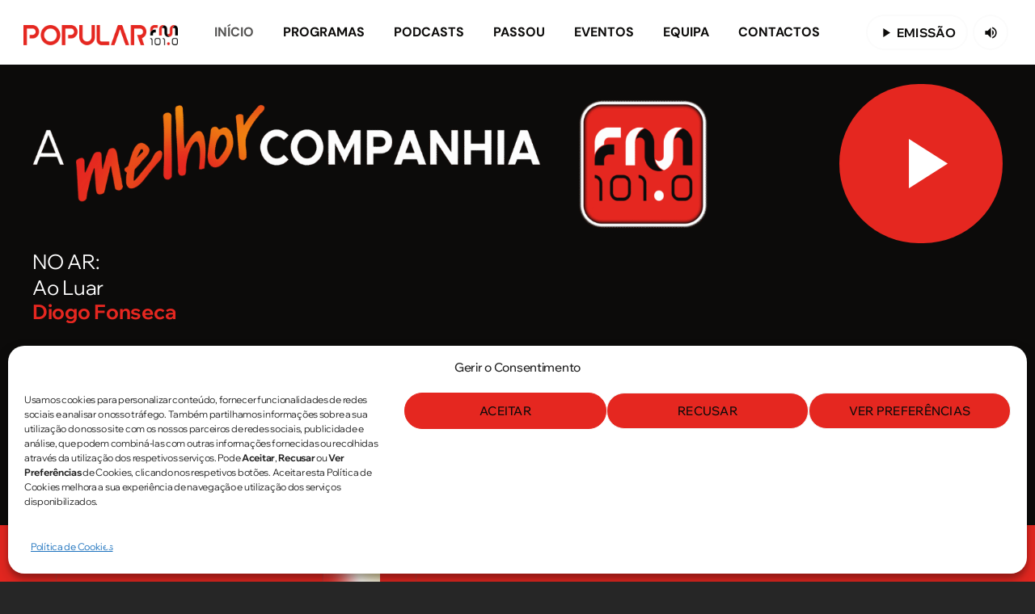

--- FILE ---
content_type: text/html; charset=UTF-8
request_url: https://rpopular.pt/
body_size: 324255
content:
<!doctype html>
<html class="no-js" lang="pt-PT">
	<head>
		<meta charset="UTF-8">
		<meta http-equiv="X-UA-Compatible" content="IE=edge">
		<meta name="viewport" content="width=device-width, initial-scale=1.0">
		<!-- WP HEAD -->
		<meta name='robots' content='index, follow, max-image-preview:large, max-snippet:-1, max-video-preview:-1' />

	<!-- This site is optimized with the Yoast SEO plugin v26.8 - https://yoast.com/product/yoast-seo-wordpress/ -->
	<title>Rádio Popular 101.0 FM</title>
	<meta name="description" content="Rádio Popular 101.0 FM, a melhor companhia, todos os dias. Popular FM, a rádio do concelho de Câmara de Lobos." />
	<link rel="canonical" href="https://rpopular.pt/" />
	<meta property="og:locale" content="pt_PT" />
	<meta property="og:type" content="website" />
	<meta property="og:title" content="Rádio Popular 101.0 FM" />
	<meta property="og:description" content="Rádio Popular 101.0 FM, a melhor companhia, todos os dias. Popular FM, a rádio do concelho de Câmara de Lobos." />
	<meta property="og:url" content="https://rpopular.pt/" />
	<meta property="og:site_name" content="Rádio Popular 101.0 FM" />
	<meta property="article:publisher" content="https://www.facebook.com/radiopopular101fm" />
	<meta property="article:modified_time" content="2025-11-16T14:55:48+00:00" />
	<meta property="og:image" content="https://rpopular.pt/wp-content/uploads/2025/01/icon-player-popular.png" />
	<meta property="og:image:width" content="700" />
	<meta property="og:image:height" content="700" />
	<meta property="og:image:type" content="image/png" />
	<meta name="twitter:card" content="summary_large_image" />
	<meta name="twitter:title" content="Rádio Popular 101.0 FM" />
	<meta name="twitter:description" content="Rádio Popular 101.0 FM, a melhor companhia, todos os dias. Popular FM, a rádio do concelho de Câmara de Lobos." />
	<meta name="twitter:image" content="https://rpopular.pt/wp-content/uploads/2025/01/icon-player-popular.png" />
	<script type="application/ld+json" class="yoast-schema-graph">{"@context":"https://schema.org","@graph":[{"@type":"WebPage","@id":"https://rpopular.pt/","url":"https://rpopular.pt/","name":"Rádio Popular 101.0 FM","isPartOf":{"@id":"https://rpopular.pt/#website"},"about":{"@id":"https://rpopular.pt/#organization"},"primaryImageOfPage":{"@id":"https://rpopular.pt/#primaryimage"},"image":{"@id":"https://rpopular.pt/#primaryimage"},"thumbnailUrl":"https://rpopular.pt/wp-content/uploads/2025/09/banner-home-pop-1170x259.png","datePublished":"2024-05-12T12:46:27+00:00","dateModified":"2025-11-16T14:55:48+00:00","description":"Rádio Popular 101.0 FM, a melhor companhia, todos os dias. Popular FM, a rádio do concelho de Câmara de Lobos.","breadcrumb":{"@id":"https://rpopular.pt/#breadcrumb"},"inLanguage":"pt-PT","potentialAction":[{"@type":"ReadAction","target":["https://rpopular.pt/"]}]},{"@type":"ImageObject","inLanguage":"pt-PT","@id":"https://rpopular.pt/#primaryimage","url":"https://rpopular.pt/wp-content/uploads/2025/09/banner-home-pop.png","contentUrl":"https://rpopular.pt/wp-content/uploads/2025/09/banner-home-pop.png","width":1836,"height":407},{"@type":"BreadcrumbList","@id":"https://rpopular.pt/#breadcrumb","itemListElement":[{"@type":"ListItem","position":1,"name":"Início"}]},{"@type":"WebSite","@id":"https://rpopular.pt/#website","url":"https://rpopular.pt/","name":"Rádio Popular 101.0 FM","description":"A Melhor Companhia","publisher":{"@id":"https://rpopular.pt/#organization"},"potentialAction":[{"@type":"SearchAction","target":{"@type":"EntryPoint","urlTemplate":"https://rpopular.pt/?s={search_term_string}"},"query-input":{"@type":"PropertyValueSpecification","valueRequired":true,"valueName":"search_term_string"}}],"inLanguage":"pt-PT"},{"@type":"Organization","@id":"https://rpopular.pt/#organization","name":"Rádio Popular 101.0 FM","url":"https://rpopular.pt/","logo":{"@type":"ImageObject","inLanguage":"pt-PT","@id":"https://rpopular.pt/#/schema/logo/image/","url":"https://rpopular.pt/wp-content/uploads/2024/10/footer-logo-b.png","contentUrl":"https://rpopular.pt/wp-content/uploads/2024/10/footer-logo-b.png","width":1836,"height":407,"caption":"Rádio Popular 101.0 FM"},"image":{"@id":"https://rpopular.pt/#/schema/logo/image/"},"sameAs":["https://www.facebook.com/radiopopular101fm","https://www.instagram.com/rpopular101fm/"]}]}</script>
	<!-- / Yoast SEO plugin. -->


<link rel='dns-prefetch' href='//maps.googleapis.com' />
<link rel='dns-prefetch' href='//www.google.com' />
<link rel='dns-prefetch' href='//challenges.cloudflare.com' />
<link rel='dns-prefetch' href='//www.googletagmanager.com' />
<link rel="alternate" type="application/rss+xml" title="Rádio Popular 101.0 FM &raquo; Feed" href="https://rpopular.pt/feed/" />
<link rel="alternate" type="application/rss+xml" title="Rádio Popular 101.0 FM &raquo; Feed de comentários" href="https://rpopular.pt/comments/feed/" />
<link rel="alternate" type="application/rss+xml" title="Feed de comentários de Rádio Popular 101.0 FM &raquo; Início" href="https://rpopular.pt/inicio/feed/" />
<link rel="alternate" title="oEmbed (JSON)" type="application/json+oembed" href="https://rpopular.pt/wp-json/oembed/1.0/embed?url=https%3A%2F%2Frpopular.pt%2F" />
<link rel="alternate" title="oEmbed (XML)" type="text/xml+oembed" href="https://rpopular.pt/wp-json/oembed/1.0/embed?url=https%3A%2F%2Frpopular.pt%2F&#038;format=xml" />
<style id='wp-img-auto-sizes-contain-inline-css'>
img:is([sizes=auto i],[sizes^="auto," i]){contain-intrinsic-size:3000px 1500px}
/*# sourceURL=wp-img-auto-sizes-contain-inline-css */
</style>
<link rel='stylesheet' id='proradio-reaktions-style-css' href='https://rpopular.pt/wp-content/plugins/proradio-reaktions/assets/css/style.css?ver=PR.8.1' media='all' />
<link rel='stylesheet' id='reakticons-css' href='https://rpopular.pt/wp-content/plugins/proradio-reaktions/assets/reakticons/styles.css?ver=PR.8.1' media='all' />
<link rel='stylesheet' id='qt-socicon-css' href='https://rpopular.pt/wp-content/plugins/proradio-reaktions/assets/qt-socicon/styles.css?ver=PR.6.8.1' media='all' />
<link rel='stylesheet' id='proradio-chartvote-css' href='https://rpopular.pt/wp-content/plugins/proradio-chartvote/assets/css/proradio-chartvote.css?ver=PR.6.0.1' media='all' />
<style id='wp-emoji-styles-inline-css'>

	img.wp-smiley, img.emoji {
		display: inline !important;
		border: none !important;
		box-shadow: none !important;
		height: 1em !important;
		width: 1em !important;
		margin: 0 0.07em !important;
		vertical-align: -0.1em !important;
		background: none !important;
		padding: 0 !important;
	}
/*# sourceURL=wp-emoji-styles-inline-css */
</style>
<style id='classic-theme-styles-inline-css'>
/*! This file is auto-generated */
.wp-block-button__link{color:#fff;background-color:#32373c;border-radius:9999px;box-shadow:none;text-decoration:none;padding:calc(.667em + 2px) calc(1.333em + 2px);font-size:1.125em}.wp-block-file__button{background:#32373c;color:#fff;text-decoration:none}
/*# sourceURL=/wp-includes/css/classic-themes.min.css */
</style>
<style id='global-styles-inline-css'>
:root{--wp--preset--aspect-ratio--square: 1;--wp--preset--aspect-ratio--4-3: 4/3;--wp--preset--aspect-ratio--3-4: 3/4;--wp--preset--aspect-ratio--3-2: 3/2;--wp--preset--aspect-ratio--2-3: 2/3;--wp--preset--aspect-ratio--16-9: 16/9;--wp--preset--aspect-ratio--9-16: 9/16;--wp--preset--color--black: #000000;--wp--preset--color--cyan-bluish-gray: #abb8c3;--wp--preset--color--white: #ffffff;--wp--preset--color--pale-pink: #f78da7;--wp--preset--color--vivid-red: #cf2e2e;--wp--preset--color--luminous-vivid-orange: #ff6900;--wp--preset--color--luminous-vivid-amber: #fcb900;--wp--preset--color--light-green-cyan: #7bdcb5;--wp--preset--color--vivid-green-cyan: #00d084;--wp--preset--color--pale-cyan-blue: #8ed1fc;--wp--preset--color--vivid-cyan-blue: #0693e3;--wp--preset--color--vivid-purple: #9b51e0;--wp--preset--gradient--vivid-cyan-blue-to-vivid-purple: linear-gradient(135deg,rgb(6,147,227) 0%,rgb(155,81,224) 100%);--wp--preset--gradient--light-green-cyan-to-vivid-green-cyan: linear-gradient(135deg,rgb(122,220,180) 0%,rgb(0,208,130) 100%);--wp--preset--gradient--luminous-vivid-amber-to-luminous-vivid-orange: linear-gradient(135deg,rgb(252,185,0) 0%,rgb(255,105,0) 100%);--wp--preset--gradient--luminous-vivid-orange-to-vivid-red: linear-gradient(135deg,rgb(255,105,0) 0%,rgb(207,46,46) 100%);--wp--preset--gradient--very-light-gray-to-cyan-bluish-gray: linear-gradient(135deg,rgb(238,238,238) 0%,rgb(169,184,195) 100%);--wp--preset--gradient--cool-to-warm-spectrum: linear-gradient(135deg,rgb(74,234,220) 0%,rgb(151,120,209) 20%,rgb(207,42,186) 40%,rgb(238,44,130) 60%,rgb(251,105,98) 80%,rgb(254,248,76) 100%);--wp--preset--gradient--blush-light-purple: linear-gradient(135deg,rgb(255,206,236) 0%,rgb(152,150,240) 100%);--wp--preset--gradient--blush-bordeaux: linear-gradient(135deg,rgb(254,205,165) 0%,rgb(254,45,45) 50%,rgb(107,0,62) 100%);--wp--preset--gradient--luminous-dusk: linear-gradient(135deg,rgb(255,203,112) 0%,rgb(199,81,192) 50%,rgb(65,88,208) 100%);--wp--preset--gradient--pale-ocean: linear-gradient(135deg,rgb(255,245,203) 0%,rgb(182,227,212) 50%,rgb(51,167,181) 100%);--wp--preset--gradient--electric-grass: linear-gradient(135deg,rgb(202,248,128) 0%,rgb(113,206,126) 100%);--wp--preset--gradient--midnight: linear-gradient(135deg,rgb(2,3,129) 0%,rgb(40,116,252) 100%);--wp--preset--font-size--small: 13px;--wp--preset--font-size--medium: 20px;--wp--preset--font-size--large: 36px;--wp--preset--font-size--x-large: 42px;--wp--preset--spacing--20: 0.44rem;--wp--preset--spacing--30: 0.67rem;--wp--preset--spacing--40: 1rem;--wp--preset--spacing--50: 1.5rem;--wp--preset--spacing--60: 2.25rem;--wp--preset--spacing--70: 3.38rem;--wp--preset--spacing--80: 5.06rem;--wp--preset--shadow--natural: 6px 6px 9px rgba(0, 0, 0, 0.2);--wp--preset--shadow--deep: 12px 12px 50px rgba(0, 0, 0, 0.4);--wp--preset--shadow--sharp: 6px 6px 0px rgba(0, 0, 0, 0.2);--wp--preset--shadow--outlined: 6px 6px 0px -3px rgb(255, 255, 255), 6px 6px rgb(0, 0, 0);--wp--preset--shadow--crisp: 6px 6px 0px rgb(0, 0, 0);}:where(.is-layout-flex){gap: 0.5em;}:where(.is-layout-grid){gap: 0.5em;}body .is-layout-flex{display: flex;}.is-layout-flex{flex-wrap: wrap;align-items: center;}.is-layout-flex > :is(*, div){margin: 0;}body .is-layout-grid{display: grid;}.is-layout-grid > :is(*, div){margin: 0;}:where(.wp-block-columns.is-layout-flex){gap: 2em;}:where(.wp-block-columns.is-layout-grid){gap: 2em;}:where(.wp-block-post-template.is-layout-flex){gap: 1.25em;}:where(.wp-block-post-template.is-layout-grid){gap: 1.25em;}.has-black-color{color: var(--wp--preset--color--black) !important;}.has-cyan-bluish-gray-color{color: var(--wp--preset--color--cyan-bluish-gray) !important;}.has-white-color{color: var(--wp--preset--color--white) !important;}.has-pale-pink-color{color: var(--wp--preset--color--pale-pink) !important;}.has-vivid-red-color{color: var(--wp--preset--color--vivid-red) !important;}.has-luminous-vivid-orange-color{color: var(--wp--preset--color--luminous-vivid-orange) !important;}.has-luminous-vivid-amber-color{color: var(--wp--preset--color--luminous-vivid-amber) !important;}.has-light-green-cyan-color{color: var(--wp--preset--color--light-green-cyan) !important;}.has-vivid-green-cyan-color{color: var(--wp--preset--color--vivid-green-cyan) !important;}.has-pale-cyan-blue-color{color: var(--wp--preset--color--pale-cyan-blue) !important;}.has-vivid-cyan-blue-color{color: var(--wp--preset--color--vivid-cyan-blue) !important;}.has-vivid-purple-color{color: var(--wp--preset--color--vivid-purple) !important;}.has-black-background-color{background-color: var(--wp--preset--color--black) !important;}.has-cyan-bluish-gray-background-color{background-color: var(--wp--preset--color--cyan-bluish-gray) !important;}.has-white-background-color{background-color: var(--wp--preset--color--white) !important;}.has-pale-pink-background-color{background-color: var(--wp--preset--color--pale-pink) !important;}.has-vivid-red-background-color{background-color: var(--wp--preset--color--vivid-red) !important;}.has-luminous-vivid-orange-background-color{background-color: var(--wp--preset--color--luminous-vivid-orange) !important;}.has-luminous-vivid-amber-background-color{background-color: var(--wp--preset--color--luminous-vivid-amber) !important;}.has-light-green-cyan-background-color{background-color: var(--wp--preset--color--light-green-cyan) !important;}.has-vivid-green-cyan-background-color{background-color: var(--wp--preset--color--vivid-green-cyan) !important;}.has-pale-cyan-blue-background-color{background-color: var(--wp--preset--color--pale-cyan-blue) !important;}.has-vivid-cyan-blue-background-color{background-color: var(--wp--preset--color--vivid-cyan-blue) !important;}.has-vivid-purple-background-color{background-color: var(--wp--preset--color--vivid-purple) !important;}.has-black-border-color{border-color: var(--wp--preset--color--black) !important;}.has-cyan-bluish-gray-border-color{border-color: var(--wp--preset--color--cyan-bluish-gray) !important;}.has-white-border-color{border-color: var(--wp--preset--color--white) !important;}.has-pale-pink-border-color{border-color: var(--wp--preset--color--pale-pink) !important;}.has-vivid-red-border-color{border-color: var(--wp--preset--color--vivid-red) !important;}.has-luminous-vivid-orange-border-color{border-color: var(--wp--preset--color--luminous-vivid-orange) !important;}.has-luminous-vivid-amber-border-color{border-color: var(--wp--preset--color--luminous-vivid-amber) !important;}.has-light-green-cyan-border-color{border-color: var(--wp--preset--color--light-green-cyan) !important;}.has-vivid-green-cyan-border-color{border-color: var(--wp--preset--color--vivid-green-cyan) !important;}.has-pale-cyan-blue-border-color{border-color: var(--wp--preset--color--pale-cyan-blue) !important;}.has-vivid-cyan-blue-border-color{border-color: var(--wp--preset--color--vivid-cyan-blue) !important;}.has-vivid-purple-border-color{border-color: var(--wp--preset--color--vivid-purple) !important;}.has-vivid-cyan-blue-to-vivid-purple-gradient-background{background: var(--wp--preset--gradient--vivid-cyan-blue-to-vivid-purple) !important;}.has-light-green-cyan-to-vivid-green-cyan-gradient-background{background: var(--wp--preset--gradient--light-green-cyan-to-vivid-green-cyan) !important;}.has-luminous-vivid-amber-to-luminous-vivid-orange-gradient-background{background: var(--wp--preset--gradient--luminous-vivid-amber-to-luminous-vivid-orange) !important;}.has-luminous-vivid-orange-to-vivid-red-gradient-background{background: var(--wp--preset--gradient--luminous-vivid-orange-to-vivid-red) !important;}.has-very-light-gray-to-cyan-bluish-gray-gradient-background{background: var(--wp--preset--gradient--very-light-gray-to-cyan-bluish-gray) !important;}.has-cool-to-warm-spectrum-gradient-background{background: var(--wp--preset--gradient--cool-to-warm-spectrum) !important;}.has-blush-light-purple-gradient-background{background: var(--wp--preset--gradient--blush-light-purple) !important;}.has-blush-bordeaux-gradient-background{background: var(--wp--preset--gradient--blush-bordeaux) !important;}.has-luminous-dusk-gradient-background{background: var(--wp--preset--gradient--luminous-dusk) !important;}.has-pale-ocean-gradient-background{background: var(--wp--preset--gradient--pale-ocean) !important;}.has-electric-grass-gradient-background{background: var(--wp--preset--gradient--electric-grass) !important;}.has-midnight-gradient-background{background: var(--wp--preset--gradient--midnight) !important;}.has-small-font-size{font-size: var(--wp--preset--font-size--small) !important;}.has-medium-font-size{font-size: var(--wp--preset--font-size--medium) !important;}.has-large-font-size{font-size: var(--wp--preset--font-size--large) !important;}.has-x-large-font-size{font-size: var(--wp--preset--font-size--x-large) !important;}
:where(.wp-block-post-template.is-layout-flex){gap: 1.25em;}:where(.wp-block-post-template.is-layout-grid){gap: 1.25em;}
:where(.wp-block-term-template.is-layout-flex){gap: 1.25em;}:where(.wp-block-term-template.is-layout-grid){gap: 1.25em;}
:where(.wp-block-columns.is-layout-flex){gap: 2em;}:where(.wp-block-columns.is-layout-grid){gap: 2em;}
:root :where(.wp-block-pullquote){font-size: 1.5em;line-height: 1.6;}
/*# sourceURL=global-styles-inline-css */
</style>
<link rel='stylesheet' id='contact-form-7-css' href='https://rpopular.pt/wp-content/plugins/contact-form-7/includes/css/styles.css?ver=6.1.4' media='all' />
<link rel='stylesheet' id='t2gicons_frontend_Style-css' href='https://rpopular.pt/wp-content/plugins/icons2go/inc/../assets/css/t2gicons-frontend.css?ver=6.9' media='all' />
<link rel='stylesheet' id='t2gicons-business-css' href='https://rpopular.pt/wp-content/plugins/icons2go/inc/../iconpacks/t2gicons-business/styles.css?ver=6.9' media='all' />
<link rel='stylesheet' id='elementor-frontend-css' href='https://rpopular.pt/wp-content/plugins/elementor/assets/css/frontend.min.css?ver=3.34.2' media='all' />
<link rel='stylesheet' id='elementor-post-8-css' href='https://rpopular.pt/wp-content/uploads/elementor/css/post-8.css?ver=1769031174' media='all' />
<link rel='stylesheet' id='font-awesome-5-all-css' href='https://rpopular.pt/wp-content/plugins/elementor/assets/lib/font-awesome/css/all.min.css?ver=3.34.2' media='all' />
<link rel='stylesheet' id='font-awesome-4-shim-css' href='https://rpopular.pt/wp-content/plugins/elementor/assets/lib/font-awesome/css/v4-shims.min.css?ver=3.34.2' media='all' />
<link rel='stylesheet' id='widget-image-css' href='https://rpopular.pt/wp-content/plugins/elementor/assets/css/widget-image.min.css?ver=3.34.2' media='all' />
<link rel='stylesheet' id='widget-heading-css' href='https://rpopular.pt/wp-content/plugins/elementor/assets/css/widget-heading.min.css?ver=3.34.2' media='all' />
<link rel='stylesheet' id='widget-spacer-css' href='https://rpopular.pt/wp-content/plugins/elementor/assets/css/widget-spacer.min.css?ver=3.34.2' media='all' />
<link rel='stylesheet' id='elementor-post-109-css' href='https://rpopular.pt/wp-content/uploads/elementor/css/post-109.css?ver=1769031268' media='all' />
<link rel='stylesheet' id='prdedications-css' href='https://rpopular.pt/wp-content/plugins/proradio-dedications/css/prdedications.css?ver=8.4' media='all' />
<link rel='stylesheet' id='elementor-post-8276-css' href='https://rpopular.pt/wp-content/uploads/elementor/css/post-8276.css?ver=1769031174' media='all' />
<link rel='stylesheet' id='prsidekick-css' href='https://rpopular.pt/wp-content/plugins/proradio-sidekick/css/prsidekick.css?ver=8.4' media='all' />
<link rel='stylesheet' id='QtswipeStyle-css' href='https://rpopular.pt/wp-content/plugins/proradio-swipebox/swipebox/NEW/css/swipebox.min.css?ver=6.9' media='all' />
<link rel='stylesheet' id='proradio-videogalleries-css' href='https://rpopular.pt/wp-content/plugins/proradio-videogalleries/assets/css/proradio-videogalleries.css?ver=PR.2.8' media='all' />
<link rel='stylesheet' id='qtPlacesStyle-css' href='https://rpopular.pt/wp-content/plugins/qt-places/inc/frontend/assets/styles.css?ver=6.9' media='all' />
<link rel='stylesheet' id='font-awesome-css' href='https://rpopular.pt/wp-content/plugins/elementor/assets/lib/font-awesome/css/font-awesome.min.css?ver=4.7.0' media='all' />
<link rel='stylesheet' id='qtmplayer-socicon-css' href='https://rpopular.pt/wp-content/plugins/qtmplayer/assets/css/qtmplayer.css?ver=PR.8.3' media='all' />
<link rel='stylesheet' id='cmplz-general-css' href='https://rpopular.pt/wp-content/plugins/complianz-gdpr/assets/css/cookieblocker.min.css?ver=1768300354' media='all' />
<link rel='stylesheet' id='proradio-style-css' href='https://rpopular.pt/wp-content/themes/proradio/style.css?ver=6.9' media='all' />
<link rel='stylesheet' id='proradio-child-style-css' href='https://rpopular.pt/wp-content/themes/proradio-child/style.css?ver=6.9' media='all' />
<link rel='stylesheet' id='prchat-css-css' href='https://rpopular.pt/wp-content/plugins/proradio-simplechat/assets/css/chat.css?ver=1.1' media='all' />
<link rel='stylesheet' id='material-icons-css' href='https://rpopular.pt/wp-content/themes/proradio/css/fonts/google-icons/material-icons.css?ver=8.4' media='all' />
<link rel='stylesheet' id='proradio-main-css' href='https://rpopular.pt/wp-content/themes/proradio/css/main-min.css?ver=8.4' media='all' />
<style id='proradio-main-inline-css'>
 .proradio-circlesanimation::before{background: #ffffff;}.proradio-circlesanimation::after{background: #e52720;}.proradio-gradprimary{background: #e52720; background: linear-gradient(45deg, #111618 0%, #2e3f4c 100%); filter: progid:DXImageTransform.Microsoft.gradient( startColorstr='#111618', endColorstr='#2e3f4c',GradientType=1 );}.proradio-gradaccent,.proradio-hov{background: linear-gradient(45deg, #e52720 0%, #c99d00 100%);}.proradio-gradicon::before{background: #e52720; background: linear-gradient(45deg, #e52720 0%, #c99d00 100%); filter: progid:DXImageTransform.Microsoft.gradient( startColorstr='#e52720', endColorstr='#c99d00',GradientType=1 ); color: #fff; /* No customizer required, always white */ }.proradio-post__title a{background-image: linear-gradient(to right, #e52720 50%, #c99d00 100%, #fff 100%);}.proradio-stripes__accent{background-image: linear-gradient(135deg, #e52720 12.50%, transparent 12.50%, transparent 50%, #e52720 50%, #e52720 62.50%, transparent 62.50%, transparent 100%); background-size: 5px 5px;}.proradio-menu-horizontal .proradio-menubar > li > ul li a{background-image: linear-gradient(45deg, #e52720 0%,#c99d00 100%, #fff 100%);}  html body{text-rendering: auto;}  h1, h2, h3, h4, h5, h6{text-rendering: geometricPrecision;}  .proradio-internal-menu,.proradio-capfont, label,.proradio-footer__copy,.proradio-scf,.proradio-btn,.proradio-caption,.proradio-itemmetas,.proradio-menu,.proradio-secondaryhead,.proradio-cats,.proradio-menu-tree , button, input[type="button"], input[type="submit"],.button,.proradio-meta,.proradio-readm,.proradio-navlink{text-rendering: auto;}  
/*# sourceURL=proradio-main-inline-css */
</style>
<link rel='stylesheet' id='owl-carousel-css' href='https://rpopular.pt/wp-content/themes/proradio/components/owl-carousel/dist/assets/owl.carousel.min.css?ver=2.3.2' media='all' />
<link rel='stylesheet' id='proradio-css' href='https://rpopular.pt/wp-content/themes/proradio-child/style.css?ver=8.4' media='all' />
<link rel='stylesheet' id='kirki-styles-static-css' href='https://rpopular.pt/wp-content/uploads/kirki/customizer-styles.css?ver=static-202510b141553' media='all' />
<link rel='stylesheet' id='elementor-gf-local-roboto-css' href='https://rpopular.pt/wp-content/uploads/elementor/google-fonts/css/roboto.css?ver=1757363431' media='all' />
<link rel='stylesheet' id='elementor-gf-local-robotoslab-css' href='https://rpopular.pt/wp-content/uploads/elementor/google-fonts/css/robotoslab.css?ver=1757363436' media='all' />
<link rel='stylesheet' id='elementor-gf-local-wixmadefordisplay-css' href='https://rpopular.pt/wp-content/uploads/elementor/google-fonts/css/wixmadefordisplay.css?ver=1757363940' media='all' />
<script src="https://rpopular.pt/wp-includes/js/jquery/jquery.min.js?ver=3.7.1" id="jquery-core-js"></script>
<script src="https://rpopular.pt/wp-includes/js/jquery/jquery-migrate.min.js?ver=3.4.1" id="jquery-migrate-js"></script>
<script src="https://rpopular.pt/wp-content/plugins/elementor/assets/lib/font-awesome/js/v4-shims.min.js?ver=3.34.2" id="font-awesome-4-shim-js"></script>
<script src="https://maps.googleapis.com/maps/api/js?ver=6.9" id="qt-google-maps-js"></script>
<script src="https://www.google.com/jsapi?ver=6.9" id="google-jsapi-js"></script>

<!-- Google tag (gtag.js) snippet added by Site Kit -->
<!-- Google Analytics snippet added by Site Kit -->
<script src="https://www.googletagmanager.com/gtag/js?id=GT-MK95XTDQ" id="google_gtagjs-js" async></script>
<script id="google_gtagjs-js-after">
window.dataLayer = window.dataLayer || [];function gtag(){dataLayer.push(arguments);}
gtag("set","linker",{"domains":["rpopular.pt"]});
gtag("js", new Date());
gtag("set", "developer_id.dZTNiMT", true);
gtag("config", "GT-MK95XTDQ");
 window._googlesitekit = window._googlesitekit || {}; window._googlesitekit.throttledEvents = []; window._googlesitekit.gtagEvent = (name, data) => { var key = JSON.stringify( { name, data } ); if ( !! window._googlesitekit.throttledEvents[ key ] ) { return; } window._googlesitekit.throttledEvents[ key ] = true; setTimeout( () => { delete window._googlesitekit.throttledEvents[ key ]; }, 5 ); gtag( "event", name, { ...data, event_source: "site-kit" } ); }; 
//# sourceURL=google_gtagjs-js-after
</script>
<link rel="https://api.w.org/" href="https://rpopular.pt/wp-json/" /><link rel="alternate" title="JSON" type="application/json" href="https://rpopular.pt/wp-json/wp/v2/pages/109" /><link rel="EditURI" type="application/rsd+xml" title="RSD" href="https://rpopular.pt/xmlrpc.php?rsd" />
<meta name="generator" content="WordPress 6.9" />
<link rel='shortlink' href='https://rpopular.pt/' />
<meta name="generator" content="Site Kit by Google 1.170.0" />		<meta property="og:type"		content="website" />
		<meta property="og:url"			content="https://rpopular.pt" />
		<meta property="og:title"		content="Rádio Popular 101.0 FM" />
							<style>.cmplz-hidden {
					display: none !important;
				}</style><meta name="generator" content="Elementor 3.34.2; features: e_font_icon_svg, additional_custom_breakpoints; settings: css_print_method-external, google_font-enabled, font_display-swap">
			<style>
				.e-con.e-parent:nth-of-type(n+4):not(.e-lazyloaded):not(.e-no-lazyload),
				.e-con.e-parent:nth-of-type(n+4):not(.e-lazyloaded):not(.e-no-lazyload) * {
					background-image: none !important;
				}
				@media screen and (max-height: 1024px) {
					.e-con.e-parent:nth-of-type(n+3):not(.e-lazyloaded):not(.e-no-lazyload),
					.e-con.e-parent:nth-of-type(n+3):not(.e-lazyloaded):not(.e-no-lazyload) * {
						background-image: none !important;
					}
				}
				@media screen and (max-height: 640px) {
					.e-con.e-parent:nth-of-type(n+2):not(.e-lazyloaded):not(.e-no-lazyload),
					.e-con.e-parent:nth-of-type(n+2):not(.e-lazyloaded):not(.e-no-lazyload) * {
						background-image: none !important;
					}
				}
			</style>
			<link rel="icon" href="https://rpopular.pt/wp-content/uploads/2024/10/Icon-popular-100x100.png" sizes="32x32" />
<link rel="icon" href="https://rpopular.pt/wp-content/uploads/2024/10/Icon-popular-370x370.png" sizes="192x192" />
<link rel="apple-touch-icon" href="https://rpopular.pt/wp-content/uploads/2024/10/Icon-popular-370x370.png" />
<meta name="msapplication-TileImage" content="https://rpopular.pt/wp-content/uploads/2024/10/Icon-popular-370x370.png" />
		<!-- MEGA FOOTER CUSTOMIZATIONS START ========= -->
		<style id="proradio-megafooter-styles">
				</style>
		<!-- MEGA FOOTER CUSTOMIZATIONS END ========= -->
		
	<!-- PLAYER CUSTOMIZATIONS start ========= -->

	<style>
			</style>

	<!-- PLAYER CUSTOMIZATIONS END ========= -->
	
			<!-- QT Taxonomy Backgorund plugin start ========= -->
		<style>

			[class$="-catid-2"]::before{background: #ffffff;} [class$="-catid-3"]::before{background: #ffffff;} [class$="-catid-4"]::before{background: #ffffff;} [class$="-catid-5"]::before{background: #ffffff;} [class$="-catid-6"]::before{background: #ffffff;} [class$="-catid-7"]::before{background: #ffffff;} [class$="-catid-8"]::before{background: #ffffff;} [class$="-catid-9"]::before{background: #ffffff;} [class$="-catid-10"]::before{background: #ffffff;} [class$="-catid-559"]::before{background: #ffffff;} [class$="-catid-573"]::before{background: #ffffff;} [class$="-catid-562"]::before{background: #ffffff;} [class$="-catid-592"]::before{background: #ffffff;} 		</style>
		<!-- QT Taxonomy Backgorund plugin END ========= -->
				<!-- WP HEAD END -->
	</head>
	<body id="proradio-body" class="wp-singular page-template page-template-page-visualcomposer page-template-page-visualcomposer-php page page-id-109 wp-theme-proradio wp-child-theme-proradio-child proradio-chartvote-downvote-on qtmplayer__hide-audioblock qtmplayer-visibility-- proradio-body proradio-unscrolled proradio-menu-opaque proradio-menu-stick proradio-ajax-comments proradio-ajax-pageload proradio-features-protection--enabled elementor-default elementor-kit-8 elementor-page elementor-page-109" data-scrollbar data-proradio-autorefreshenabled="60">
				<div id="proradio-global" class="proradio-global proradio-global__sticky">
			<!-- PLAYER SETTINGS: footer --><div id="proradio-playercontainer" class="proradio-playercontainer proradio-playercontainer--footer proradio-playercontainer--regular">
		<div id="qtmplayer-container" class="qtmplayer__container qtmplayer__container--footer">
		<div id="qtmplayer" class="qtmplayer qtmplayer-scrollbarstyle " 
			data-qtmplayer-reconnect="1" 
			data-qtmplayer-bufferinglabel="Connection lost, reconnecting..." 
			data-qtmplayer-bufferingfail="Unable to reconnect. Please click play to try again." 

			data-qtmplayer-detailedwaveform="" data-qtmplayer-startvol="67" data-qtmplayer-debugger="" data-artwork="1"  data-showplayer="" data-analyzer="" data-autoplay="" data-hiquality="" data-qtmplayer-api="https://rpopular.pt/?qtmplayer_json_data=" data-qtmplayer-smflash="https://rpopular.pt/wp-content/plugins/qtmplayer/assets/soundmanager/swf/">
			<div id="qtmplayer-controls"  class="qtmplayer__controls" data-hidetimeout="1000">
	<div class="qtmplayer__controllayer">
		<div class="qtmplayer__basic">
			<a id="qtmplayerPlay" data-qtmplayer-playbtn class="qtmplayer__play qtmplayer-btn-secondary">
				<i class="material-icons" aria-label="Reproduzir">play_arrow</i>
				<i id="qtmplayerNotif" data-qtmplayerNotif class="qtmplayer__notification"></i>
			</a>
			<div class="qtmplayer__songdata">
				<p class="qtmplayer__title proradio-marquee"></p>
				<p class="qtmplayer__artist proradio-marquee"></p>
			</div>
			<span data-playeropen class="qtmplayer__openbtn"><i class="material-icons">keyboard_arrow_right</i></span>
		</div>
		<div class="qtmplayer__advanced">
			<div class="qtmplayer__covercontainer">
				<a class="qtmplayer__cover"></a>
			</div>
			<div class="qtmplayer__songdatam">
				<p class="qtmplayer__title"></p>
				<p class="qtmplayer__artist"></p>
			</div>


			<div class="qtmplayer__stats">
	<p class="qtmplayer-listeners">Ouvintes: <span ></span></p>
	<p class="qtmplayer-listener_peak">Principais ouvintes: <span ></span></p>
</div>
			<div class="qtmplayer__actions">
									<span class="qtmplayer__spacer"></span>
									<span class="qtmplayer__prev" data-control="prev">
					<i class='material-icons' aria-label="Anterior">skip_previous</i>
				</span>
				<a data-qtmplayer-playbtn class="qtmplayer__playmob">
					<i class="material-icons" aria-hidden="true">play_arrow</i>
					<i id="qtmplayerNotifM" data-qtmplayerNotif class="qtmplayer__notification qtmplayer-content-secondary"></i>
				</a>
				<span class="qtmplayer__next" data-control="next">
					<i class='material-icons' aria-label="Próximo">skip_next</i>
				</span>
				<a id="qtmplayerCart" aria-label="Página da faixa aberta" href="#" target="_blank" class="qtmplayer__cart ">
					<i class='material-icons'></i>
				</a>
			</div>
			<div class="qtmplayer__trackcontainer">
				<div id="qtmplayerTrackControl" data-qtmplayer-trackcontrol class="qtmplayer__track">
					<span id="qtmplayerTime" class="qtmplayer__time" aria-label="Tempo">00:00</span>
					<span id="qtmplayerDuration" class="qtmplayer__length" aria-label="Duração">00:00</span>
					<span id="qtmplayerTrackAdv" class="qtmplayer-track-adv qtmplayer-tbg"></span>
					<span id="qtMplayerBuffer" class="qtmplayer-track-adv qtmplayer-buffer"></span>
					<span id="qtMplayerTadv" data-qtmplayer-trackadv class="qtmplayer-track-adv qtmplayer-content-accent"></span>
					<span id="qtMplayerMiniCue" data-qtmplayer-minicue class="qtmplayer-track-minicue"></span>
									</div>
			</div>
						<span class="qtmplayer__playlistbtn" data-playlistopen aria-label="Reproduzir">
				<i class='material-icons' aria-label="Abrir lista de reprodução">playlist_play</i>
			</span>
									<span class="qtmplayer__plclose qtmplayer__plclose__adv" data-playeropen>
				<i class='material-icons' aria-label="Fechar lista de reprodução">chevron_left</i>
			</span>
						<div class="qtmplayer__bgimg"></div>
		</div>
	</div>
</div>
<div id="qtmplayer-playlistcontainer" class="qtmplayer__playlistcontainer qtmplayer-content-primary">
	<span class="qtmplayer__plclose" data-playlistopen>
		<i class='material-icons' aria-label="Reproduzir" aria-hidden="true">chevron_left</i>
	</span>
	<div class="qtmplayer__playlistmaster">
		<div class="qtmplayer-column-left">
			<div id="qtmplayer-cover" class="qtmplayer__album">
				<a href="#" class="qtmplayer-btn qtmplayer-btn-ghost qtmplayer-btn-l qtmplayer-albumlink">Ir para o álbum</a>
			</div>
		</div>
		<div id="qtmplayer-playlist" class="qtmplayer__playlist qtmplayer-content-primary qtmplayer-column-right">
			<ul class="qtmplayer-playlist">
					<li class="qtmplayer-trackitem ">
		<img src="https://rpopular.pt/wp-content/uploads/2025/01/icon-player-popular-100x100.png" alt="cover">		<span 			data-qtmplayer-qtmpid="8734"
						data-qtmplayer-cover="https://rpopular.pt/wp-content/uploads/2025/01/icon-player-popular-370x370.png"
						data-qtmplayer-file="https://audio.serv.pt/8008/stream.mp3"
						data-qtmplayer-title="Rádio Popular 101.0 FM"
						data-qtmplayer-artist="A Melhor Companhia"
						data-qtmplayer-link="https://rpopular.pt/radiochannel/online/"
						data-qtmplayer-buylink="https://rpopular.pt/radiochannel/online/"
						data-qtmplayer-icon="radio"
						data-qtmplayer-type="radio"
						data-qtmplayer-servertype="type-auto"
						data-qtmplayer-listeners="1"
						data-qtmplayer-listenerspeak="1"
			 class="qtmplayer-play qtmplayer-link-sec qtmplayer-play-btn"><i class='material-icons' aria-label="Reproduzir">play_arrow</i></span>
		<p>
			<span class="qtmplayer-tit">Rádio Popular 101.0 FM</span>
			<span class="qtmplayer-art">A Melhor Companhia</span>
		</p>
	</li>
				</ul>
		</div>
	</div>
</div>
		</div>
			</div>
	</div>
<div id="proradio-headerbar" class="proradio-headerbar  proradio-headerbar__sticky "  data-proradio-stickyheader >
		<div id="proradio-headerbar-content" class="proradio-headerbar__content proradio-paper">
		<div id="proradio-menu" class="proradio-menu proradio-paper">
	<div class="proradio-menu__cont">
		<h3 class="proradio-menu__logo proradio-left">
			<a class="proradio-logolink" href="https://rpopular.pt/" aria-label="Link do Vimeo">
						<img src="https://rpopular.pt/wp-content/uploads/2024/10/logo-ava-popular.png" class="proradio-logo_header_mob" alt="Rádio Popular 101.0 FM">
				<img src="https://rpopular.pt/wp-content/uploads/2024/10/logo-ava-popular.png" class="proradio-logo_header" alt="Rádio Popular 101.0 FM">
				<span class="proradio-sitename proradio-logo_header_transparent">Rádio Popular 101.0 FM</span>
					</a>
		</h3>

		
					<nav id="proradio-menunav" class="proradio-menu-horizontal proradio-menu-horizontal--default">
				<div class="proradio-menu-horizontal_c">
					<ul id="proradio-menubar" class="proradio-menubar proradio-menubar-default proradio-menustyle-default">
					<li id="menu-item-8341" class="menu-item menu-item-type-post_type menu-item-object-page menu-item-home current-menu-item page_item page-item-109 current_page_item menu-item-8341"><a href="https://rpopular.pt/" aria-current="page"><span>Início</span></a></li>
<li id="menu-item-10793" class="menu-item menu-item-type-post_type menu-item-object-page menu-item-10793"><a href="https://rpopular.pt/programas/"><span>Programas</span></a></li>
<li id="menu-item-10792" class="menu-item menu-item-type-post_type menu-item-object-page menu-item-10792"><a href="https://rpopular.pt/podcasts/"><span>Podcasts</span></a></li>
<li id="menu-item-14655" class="menu-item menu-item-type-post_type menu-item-object-page menu-item-14655"><a href="https://rpopular.pt/passou-hoje/"><span>Passou</span></a></li>
<li id="menu-item-14853" class="menu-item menu-item-type-post_type menu-item-object-page menu-item-14853"><a href="https://rpopular.pt/eventos/"><span>Eventos</span></a></li>
<li id="menu-item-10794" class="menu-item menu-item-type-post_type menu-item-object-page menu-item-10794"><a href="https://rpopular.pt/equipa/"><span>Equipa</span></a></li>
<li id="menu-item-10796" class="menu-item menu-item-type-post_type menu-item-object-page menu-item-10796"><a href="https://rpopular.pt/contactos/"><span>Contactos</span></a></li>
					</ul>
				</div>
			</nav>
				
		<div class="proradio-menubtns">
			<div class="proradio-menubtns__c">
			<a href="#" class="proradio-btn proradio-overlayopen-menu proradio-btn__r " data-proradio-switch="proradio-overlayopen" data-proradio-target="#proradio-body"><span></span><i class="material-icons" aria-label="Abrir menu">menu</i></a> 
<a class="proradio-btn proradio-btn--playmenu proradio-icon-l" href="#" data-qtmplayer-playbtn aria-label="Reproduzir"><i class='material-icons' aria-hidden="true">play_arrow</i>EMISSÃO</a>		<div class="qtmplayer__volume qtmplayer-content-primary-light proradio-btn proradio-btn__r proradio-hide-on-large-and-down ">
			<i data-qtmplayer-vicon class="material-icons" aria-label="Mudo ou re-mudo">volume_up</i>
			<div class="qtmplayer__vcontainer">
				<div data-qtmplayer-vcontrol class="qtmplayer__vcontrol">
					<span data-qtmplayer-vtrack class="qtmplayer__vtrack"></span>
					<span data-qtmplayer-vfill class="qtmplayer__vfill"></span>
					<span data-qtmplayer-vball class="qtmplayer-track-minicue qtmplayer__vball"></span>
				</div>
			</div>
		</div>
					</div>

		</div>


		


	</div>

	</div>
	</div>
</div>
<nav id="proradio-overlay" class="proradio-overlay proradio-paper ">
	<div class="proradio-overlay__closebar">

	
	 <span class="proradio-btn proradio-btn__r"  data-proradio-switch="proradio-overlayopen" data-proradio-target="#proradio-body"> <i class="material-icons">close</i></span>
	</div>


		<div class="proradio-hide-on-large-only">
							<ul class="proradio-menu-tree">
					<li class="proradio-radioitem">
					<div class="qtmplayer-donutcontainer proradio-pageheader__actions">
					<div class="qtmplayer-trackitem qtmplayer-donut">
						<span 			data-qtmplayer-qtmpid="8734"
						data-qtmplayer-cover="https://rpopular.pt/wp-content/uploads/2025/01/icon-player-popular.png"
						data-qtmplayer-img_id="12329"
						data-qtmplayer-title="Rádio Popular 101.0 FM"
						data-qtmplayer-artist="A Melhor Companhia"
						data-qtmplayer-buyurl="https://rpopular.pt/radiochannel/online/"
						data-qtmplayer-icon="radio"
						data-qtmplayer-link="https://rpopular.pt/radiochannel/online/"
						data-qtmplayer-file="https://audio.serv.pt/8008/stream.mp3"
						data-qtmplayer-type="radio"
						data-qtmplayer-servertype="type-auto"
						data-qtmplayer-listeners="1"
						data-qtmplayer-listenerspeak="1"
			 class="qtmplayer-play qtmplayer-link-sec qtmplayer-play-btn qtmplayer-play-v2">
							<i class="material-icons" aria-label="Reproduzir">play_arrow</i>
						</span>
					</div>
				</div>
				Rádio Popular 101.0 FM	<li>
				</ul>
						<ul id="proradio-menu-tree-default" class=" proradio-menu-tree">
				<li class="menu-item menu-item-type-post_type menu-item-object-page menu-item-home current-menu-item page_item page-item-109 current_page_item menu-item-8341"><a href="https://rpopular.pt/" aria-current="page"><span>Início</span></a></li>
<li class="menu-item menu-item-type-post_type menu-item-object-page menu-item-10793"><a href="https://rpopular.pt/programas/"><span>Programas</span></a></li>
<li class="menu-item menu-item-type-post_type menu-item-object-page menu-item-10792"><a href="https://rpopular.pt/podcasts/"><span>Podcasts</span></a></li>
<li class="menu-item menu-item-type-post_type menu-item-object-page menu-item-14655"><a href="https://rpopular.pt/passou-hoje/"><span>Passou</span></a></li>
<li class="menu-item menu-item-type-post_type menu-item-object-page menu-item-14853"><a href="https://rpopular.pt/eventos/"><span>Eventos</span></a></li>
<li class="menu-item menu-item-type-post_type menu-item-object-page menu-item-10794"><a href="https://rpopular.pt/equipa/"><span>Equipa</span></a></li>
<li class="menu-item menu-item-type-post_type menu-item-object-page menu-item-10796"><a href="https://rpopular.pt/contactos/"><span>Contactos</span></a></li>
			</ul>
				</div>
		<div class="proradio-hide-on-large-and-down">
			</div>
			<div id="proradio-sidebar-offcanvas" role="complementary" class="proradio-sidebar proradio-sidebar__secondary proradio-sidebar__offcanvas">
			<ul class="proradio-row">
				<li id="proradio_widgets-onair-1" class="proradio-widget proradio-col proradio-s12 proradio-m12 proradio-l12  proradio_widgets"><h6 class="proradio-widget__title proradio-caption proradio-caption__s proradio-anim" data-qtwaypoints-offset="30" data-qtwaypoints><span>NO AR</span></h6>		<div class="qt-widget-chart">
			<article class="proradio-post proradio-post__card proradio-post__card--shows proradio-darkbg proradio-negative post-8662 shows type-shows status-publish has-post-thumbnail hentry genre-tarde" data-qtwaypoints>
	<div class="proradio-bgimg proradio-bgimg--full proradio-duotone">
		<img loading="lazy" width="770" height="405" src="https://rpopular.pt/wp-content/uploads/2025/01/explode-coracao-770x405.jpg" class="proradio-post__thumb wp-post-image" alt="" decoding="async" srcset="https://rpopular.pt/wp-content/uploads/2025/01/explode-coracao-770x405.jpg 770w, https://rpopular.pt/wp-content/uploads/2025/01/explode-coracao-1170x616.jpg 1170w, https://rpopular.pt/wp-content/uploads/2025/01/explode-coracao-768x404.jpg 768w, https://rpopular.pt/wp-content/uploads/2025/01/explode-coracao-1536x808.jpg 1536w, https://rpopular.pt/wp-content/uploads/2025/01/explode-coracao.jpg 1800w" sizes="(max-width: 770px) 100vw, 770px" />	</div>
	<div class="proradio-post__headercont">
				<a class="proradio-post__header__link" href="https://rpopular.pt/shows/explode-coracao/"></a>
		<div class="proradio-post__card__cap">
			<p class="proradio-cats">
				<a href="https://rpopular.pt/showgenre/tarde/" class="proradio-catid-562">Tarde</a>			</p>
			<h3 class="proradio-post__title proradio-cutme-t-2 proradio-h4"><a href="https://rpopular.pt/shows/explode-coracao/">EXPLODE CORAÇÃO</a></h3>
							<p class="proradio-itemmetas">
					12:30 - 15:00				</p>
						</div>
				<i class='material-icons proradio-post__switchcontent' data-proradio-activates="gparent">more_vert</i>
			</div>
			<div class="proradio-post__headercont--ex proradio-paper">
			<h4><a href="https://rpopular.pt/shows/explode-coracao/">EXPLODE CORAÇÃO</a></h4>
							<h6 class="proradio-cutme-t">
					COM ANTÓNIO JORGE				</h6>
							<p>As músicas mais românticas na sua Popular FM.</p>
			<i class='material-icons proradio-post__switchcontent' data-proradio-activates="gparent">close</i>
		</div>
		</article>		</div>
		</li><li id="proradio_widgets-widget-1" class="proradio-widget proradio-col proradio-s12 proradio-m12 proradio-l12  proradio_widgets"><h6 class="proradio-widget__title proradio-caption proradio-caption__s proradio-anim" data-qtwaypoints-offset="30" data-qtwaypoints><span>PRÓXIMOS</span></h6>		<div class="qt-widget-chart">
			<article class="proradio-post proradio-post__inline proradio-paper post-8660 shows type-shows status-publish has-post-thumbnail hentry genre-tarde" data-qtwaypoints>
		<a class="proradio-thumb proradio-duotone" href="https://rpopular.pt/shows/mundo-latino/">
		<img loading="lazy" width="100" height="100" src="https://rpopular.pt/wp-content/uploads/2025/01/mundo-latino-pop-100x100.jpg" class="proradio-post__thumb wp-post-image" alt="MUNDO LATINO" decoding="async" srcset="https://rpopular.pt/wp-content/uploads/2025/01/mundo-latino-pop-100x100.jpg 100w, https://rpopular.pt/wp-content/uploads/2025/01/mundo-latino-pop-150x150.jpg 150w, https://rpopular.pt/wp-content/uploads/2025/01/mundo-latino-pop-370x370.jpg 370w" sizes="(max-width: 100px) 100vw, 100px" />	</a>
		<h6><a class="proradio-cutme-t-2" href="https://rpopular.pt/shows/mundo-latino/">MUNDO LATINO</a></h6>
		<p class="proradio-meta proradio-small">
			A MELHOR MÚSICA LATINA<br>15:00 - 17:00		</p>
</article><article class="proradio-post proradio-post__inline proradio-paper post-8658 shows type-shows status-publish has-post-thumbnail hentry genre-tarde" data-qtwaypoints>
		<a class="proradio-thumb proradio-duotone" href="https://rpopular.pt/shows/esta-na-hora/">
		<img loading="lazy" width="100" height="100" src="https://rpopular.pt/wp-content/uploads/2025/01/esta-na-hora-cc-100x100.jpg" class="proradio-post__thumb wp-post-image" alt="ESTÁ NA HORA" decoding="async" srcset="https://rpopular.pt/wp-content/uploads/2025/01/esta-na-hora-cc-100x100.jpg 100w, https://rpopular.pt/wp-content/uploads/2025/01/esta-na-hora-cc-150x150.jpg 150w, https://rpopular.pt/wp-content/uploads/2025/01/esta-na-hora-cc-370x370.jpg 370w" sizes="(max-width: 100px) 100vw, 100px" />	</a>
		<h6><a class="proradio-cutme-t-2" href="https://rpopular.pt/shows/esta-na-hora/">ESTÁ NA HORA</a></h6>
		<p class="proradio-meta proradio-small">
			COM CÁTIA CORREIA<br>17:00 - 19:00		</p>
</article><article class="proradio-post proradio-post__inline proradio-paper post-8656 shows type-shows status-publish has-post-thumbnail hentry genre-noite" data-qtwaypoints>
		<a class="proradio-thumb proradio-duotone" href="https://rpopular.pt/shows/isto-e-pop/">
		<img loading="lazy" width="100" height="100" src="https://rpopular.pt/wp-content/uploads/2025/01/pop-100x100.jpg" class="proradio-post__thumb wp-post-image" alt="ISTO É POP" decoding="async" srcset="https://rpopular.pt/wp-content/uploads/2025/01/pop-100x100.jpg 100w, https://rpopular.pt/wp-content/uploads/2025/01/pop-150x150.jpg 150w, https://rpopular.pt/wp-content/uploads/2025/01/pop-370x370.jpg 370w" sizes="(max-width: 100px) 100vw, 100px" />	</a>
		<h6><a class="proradio-cutme-t-2" href="https://rpopular.pt/shows/isto-e-pop/">ISTO É POP</a></h6>
		<p class="proradio-meta proradio-small">
			A ONDA POP DA POPULAR<br>19:00 - 22:00		</p>
</article><article class="proradio-post proradio-post__inline proradio-paper post-8664 shows type-shows status-publish has-post-thumbnail hentry" data-qtwaypoints>
		<a class="proradio-thumb proradio-duotone" href="https://rpopular.pt/shows/popular-fm/">
		<img loading="lazy" width="100" height="100" src="https://rpopular.pt/wp-content/uploads/2025/01/prog-autor-popular-100x100.jpg" class="proradio-post__thumb wp-post-image" alt="POPULAR FM" decoding="async" srcset="https://rpopular.pt/wp-content/uploads/2025/01/prog-autor-popular-100x100.jpg 100w, https://rpopular.pt/wp-content/uploads/2025/01/prog-autor-popular-150x150.jpg 150w, https://rpopular.pt/wp-content/uploads/2025/01/prog-autor-popular-370x370.jpg 370w" sizes="(max-width: 100px) 100vw, 100px" />	</a>
		<h6><a class="proradio-cutme-t-2" href="https://rpopular.pt/shows/popular-fm/">POPULAR FM</a></h6>
		<p class="proradio-meta proradio-small">
			Programa de Autor<br>22:00 - 00:00		</p>
</article>		</div>
		</li>			</ul>
		</div>
		

						<div class="proradio-overlay__social">
												<a href="https://www.instagram.com/rpopular101fm/" class="qt-disableembedding proradio-soc-icon" target="_blank"><i class="qt-socicon-instagram qt-socialicon"></i></a>
												<a href="https://www.facebook.com/radiopopular101fm" class="qt-disableembedding proradio-soc-icon" target="_blank"><i class="qt-socicon-facebook qt-socialicon"></i></a>
											</div>
					</nav>
<div class="proradio-overlay__pagemask" data-proradio-switch="proradio-overlayopen" data-proradio-target="#proradio-body"></div>














			
			<div id="proradio-ajax-master" class="proradio-master">				<div class="proradio-infoajax" data-proradio-pageid="109" data-proradio-posttype="page">
								</div>
				<div id="proradio-pagecontent" class="proradio-pagecontent proradio-single proradio-single__fullwidth">
			<div class="proradio-maincontent proradio-bg">
			<div class="proradio-entrycontent proradio-paper">
					<div data-elementor-type="wp-page" data-elementor-id="109" class="elementor elementor-109">
				<div class="elementor-element elementor-element-fa5a769 e-flex e-con-boxed e-con e-parent" data-id="fa5a769" data-element_type="container">
					<div class="e-con-inner">
		<div class="elementor-element elementor-element-49618f1 e-con-full e-flex e-con e-child" data-id="49618f1" data-element_type="container">
				<div class="elementor-element elementor-element-6b6c046 elementor-hidden-tablet elementor-hidden-mobile elementor-widget elementor-widget-image" data-id="6b6c046" data-element_type="widget" data-widget_type="image.default">
															<img fetchpriority="high" fetchpriority="high" decoding="async" width="1170" height="259" src="https://rpopular.pt/wp-content/uploads/2025/09/banner-home-pop-1170x259.png" class="attachment-large size-large wp-image-11452" alt="" srcset="https://rpopular.pt/wp-content/uploads/2025/09/banner-home-pop-1170x259.png 1170w, https://rpopular.pt/wp-content/uploads/2025/09/banner-home-pop-770x171.png 770w, https://rpopular.pt/wp-content/uploads/2025/09/banner-home-pop-768x170.png 768w, https://rpopular.pt/wp-content/uploads/2025/09/banner-home-pop-1536x340.png 1536w, https://rpopular.pt/wp-content/uploads/2025/09/banner-home-pop.png 1836w" sizes="(max-width: 1170px) 100vw, 1170px" />															</div>
				</div>
		<div class="elementor-element elementor-element-2970cd3 e-con-full e-flex e-con e-child" data-id="2970cd3" data-element_type="container">
				<div class="elementor-element elementor-element-3c70e25 elementor-hidden-tablet elementor-hidden-mobile elementor-widget elementor-widget-proradio-elementor-button" data-id="3c70e25" data-element_type="widget" data-widget_type="proradio-elementor-button.default">
				<div class="elementor-widget-container">
									<div class="qtmplayer-trackitem">
					<a 			data-qtmplayer-qtmpid="8734"
						data-qtmplayer-cover="https://rpopular.pt/wp-content/uploads/2025/01/icon-player-popular.png"
						data-qtmplayer-img_id="12329"
						data-qtmplayer-title="Rádio Popular 101.0 FM"
						data-qtmplayer-artist="A Melhor Companhia"
						data-qtmplayer-buyurl="https://rpopular.pt/radiochannel/online/"
						data-qtmplayer-icon="radio"
						data-qtmplayer-link="https://rpopular.pt/radiochannel/online/"
						data-qtmplayer-file="https://audio.serv.pt/8008/stream.mp3"
						data-qtmplayer-type="radio"
						data-qtmplayer-servertype="type-auto"
						data-qtmplayer-listeners="1"
						data-qtmplayer-listenerspeak="1"
			 class="qtmplayer-play qtmplayer-link-sec qtmplayer-play-btn qtmplayer-play-v2 proradio-btn proradio-btn-primary alignright  ">
						<i class="material-icons" aria-label="Reproduzir">play_arrow</i>					</a>
				</div>

								</div>
				</div>
				</div>
					</div>
				</div>
		<div class="elementor-element elementor-element-b5816f9 e-flex e-con-boxed e-con e-parent" data-id="b5816f9" data-element_type="container">
					<div class="e-con-inner">
				<div class="elementor-element elementor-element-5635033 elementor-widget__width-initial elementor-widget-tablet__width-initial elementor-widget elementor-widget-proradio-elementor-radiofeed" data-id="5635033" data-element_type="widget" data-widget_type="proradio-elementor-radiofeed.default">
				<div class="elementor-widget-container">
							<div class="proradio-widget-radiofeed">
			<p class="proradio-now_on_air_text qtmplayer-feed   proradio-left alignleft" style="clear:both">NO AR: <span class="qtmplayer__title proradio-marquee-disabled"></span> <span class="qtmplayer__artist proradio-marquee-disabled"></span></p>		</div>
						</div>
				</div>
					</div>
				</div>
		<div class="elementor-element elementor-element-9789398 e-flex e-con-boxed e-con e-parent" data-id="9789398" data-element_type="container">
					<div class="e-con-inner">
		<div class="elementor-element elementor-element-05cd09a e-con-full e-flex e-con e-child" data-id="05cd09a" data-element_type="container">
				<div class="elementor-element elementor-element-ad98030 elementor-widget elementor-widget-proradio-elementor-onair" data-id="ad98030" data-element_type="widget" data-widget_type="proradio-elementor-onair.default">
				<div class="elementor-widget-container">
										<div id="proradio-onair-109-63eb5e471fbe8488273aababefb097c3" class="active" data-proradio-autorefresh>
						<div class="proradio-item">
							<div class="proradio-itemcontainer">
								<article id="proradio-slider-post-8662" class="proradio-post proradio-slider__item proradio-negative">
	<div class="proradio-slider__img proradio-bgimg proradio-bgimg--full proradio-duotone">
		<img decoding="async" width="1800" height="947" src="https://rpopular.pt/wp-content/uploads/2025/01/explode-coracao.jpg" class="proradio-slider__i wp-post-image" alt="EXPLODE CORAÇÃO" srcset="https://rpopular.pt/wp-content/uploads/2025/01/explode-coracao.jpg 1800w, https://rpopular.pt/wp-content/uploads/2025/01/explode-coracao-770x405.jpg 770w, https://rpopular.pt/wp-content/uploads/2025/01/explode-coracao-1170x616.jpg 1170w, https://rpopular.pt/wp-content/uploads/2025/01/explode-coracao-768x404.jpg 768w, https://rpopular.pt/wp-content/uploads/2025/01/explode-coracao-1536x808.jpg 1536w" sizes="(max-width: 1800px) 100vw, 1800px" />	</div>
	
	<div class="proradio-slider__c">
		<a class="proradio-post__header__link" href="https://rpopular.pt/shows/explode-coracao/"></a>
		<div class="proradio-container">			
			<p class="proradio-cats">
				
				<a href="https://rpopular.pt/showgenre/tarde/" class="proradio-catid-562">Tarde</a><span class="proradio-onair-tag">Agora no ar</span>			</p>

			<h3 class="proradio-post__title proradio-cutme-t-3 proradio-bigtitle" ><a href="https://rpopular.pt/shows/explode-coracao/">EXPLODE CORAÇÃO</a></h3>
							<h5 class="proradio-post__subtitle proradio-cutme-t proradio-h3">
					COM ANTÓNIO JORGE				</h5>
											<h6 class="proradio-itemmetas">
					<i class='material-icons'>access_time</i>12:30 - 15:00				</h6>
					</div>
			</div>
		
</article>
							</div>
						</div>
					</div>
									</div>
				</div>
				</div>
		<div class="elementor-element elementor-element-00a48f2 e-con-full e-flex e-con e-child" data-id="00a48f2" data-element_type="container">
				<div class="elementor-element elementor-element-08a3888 elementor-widget elementor-widget-proradio-elementor-artwork" data-id="08a3888" data-element_type="widget" data-widget_type="proradio-elementor-artwork.default">
				<div class="elementor-widget-container">
							<div class="proradio-elementor proradio-hidden proradio-elementor--artwork proradio-text-center">
			<a class="proradio-inline proradio-elementor--artwork__img " href="#">
				<img decoding="async" src="#">
			</a>
		</div>
						</div>
				</div>
				</div>
		<div class="elementor-element elementor-element-6b19ccd e-con-full e-flex e-con e-child" data-id="6b19ccd" data-element_type="container">
				<div class="elementor-element elementor-element-ebdfcdf elementor-hidden-tablet elementor-hidden-mobile elementor-widget elementor-widget-proradio-elementor-clock" data-id="ebdfcdf" data-element_type="widget" data-widget_type="proradio-elementor-clock.default">
				<div class="elementor-widget-container">
					         <div class="proradio-clock"  data-locale="pt-PT"  data-timezone="Europe/Lisbon" data-timeformat="24" data-monthformat="number">

         		         	<p class="proradio-clock__date">
		         			         			<span class="proradio-clock__weekday"></span>
		         			<span class="proradio-clock__day"></span><span class="proradio-clock__dateseparator">/</span><span class="proradio-clock__month"></span><span class="proradio-clock__dateseparator">/</span><span class="proradio-clock__year"></span>
		         				            </p>
	        	                    <p class="proradio-clock__time">
	            <span class="proradio-clock__hour"></span><span class="proradio-clock__timeseparator">:</span><span class="proradio-clock__minutes"></span><span class="proradio-clock__timeseparator">:</span><span class="proradio-clock__seconds"></span> <span class="proradio-clock__ampm"></span> <span class="proradio-clock__timezone">Europe/Lisbon</span>
	        </p>
	    	         </div>
        				</div>
				</div>
				<div class="elementor-element elementor-element-40692fb elementor-widget elementor-widget-heading" data-id="40692fb" data-element_type="widget" data-widget_type="heading.default">
					<h2 class="elementor-heading-title elementor-size-default">Próximos</h2>				</div>
				<div class="elementor-element elementor-element-a6c7388 elementor-widget elementor-widget-proradio-elementor-upcoming-shows-carousel" data-id="a6c7388" data-element_type="widget" data-widget_type="proradio-elementor-upcoming-shows-carousel.default">
				<div class="elementor-widget-container">
							<div id="proradio-upcomingcarousel-b0d434d2732f2204586291611586bbed" class="proradio-owl-carousel-container" data-proradio-autorefresh>
			<div id="proradio-upcomingcarousel-c-b0d434d2732f2204586291611586bbed" class="proradio-owl-carousel owl-carousel owl-theme proradio-owl-theme" 
				data-items="1"  data-items_tablet="1" data-items_mobile="1"	data-items_mobile_hori="1" data-gap="15"data-pause_on_hover="" data-loop="true" data-center="" data-stage_padding="0" data-nav="" data-dots="" data-autoplay_timeout="4000" data-amount="1">
															<div class="proradio-item">
												<div class="proradio-itemcontainer">
													<article class="proradio-post proradio-post__card proradio-post__card--shows proradio-darkbg proradio-negative post-8660 shows type-shows status-publish has-post-thumbnail hentry genre-tarde" data-qtwaypoints>
	<div class="proradio-bgimg proradio-bgimg--full proradio-duotone">
		<img decoding="async" width="770" height="405" src="https://rpopular.pt/wp-content/uploads/2025/01/mundo-latino-pop-770x405.jpg" class="proradio-post__thumb wp-post-image" alt="" srcset="https://rpopular.pt/wp-content/uploads/2025/01/mundo-latino-pop-770x405.jpg 770w, https://rpopular.pt/wp-content/uploads/2025/01/mundo-latino-pop-1170x616.jpg 1170w, https://rpopular.pt/wp-content/uploads/2025/01/mundo-latino-pop-768x404.jpg 768w, https://rpopular.pt/wp-content/uploads/2025/01/mundo-latino-pop-1536x808.jpg 1536w, https://rpopular.pt/wp-content/uploads/2025/01/mundo-latino-pop.jpg 1800w" sizes="(max-width: 770px) 100vw, 770px" />	</div>
	<div class="proradio-post__headercont">
				<a class="proradio-post__header__link" href="https://rpopular.pt/shows/mundo-latino/"></a>
		<div class="proradio-post__card__cap">
			<p class="proradio-cats">
				<a href="https://rpopular.pt/showgenre/tarde/" class="proradio-catid-562">Tarde</a>			</p>
			<h3 class="proradio-post__title proradio-cutme-t-2 proradio-h4"><a href="https://rpopular.pt/shows/mundo-latino/">MUNDO LATINO</a></h3>
							<p class="proradio-itemmetas">
					15:00 - 17:00				</p>
						</div>
				<i class='material-icons proradio-post__switchcontent' data-proradio-activates="gparent">more_vert</i>
			</div>
			<div class="proradio-post__headercont--ex proradio-paper">
			<h4><a href="https://rpopular.pt/shows/mundo-latino/">MUNDO LATINO</a></h4>
							<h6 class="proradio-cutme-t">
					A MELHOR MÚSICA LATINA				</h6>
							<p>Da América Latina, Espanha e Portugal, sem esquecer os grandes nomes da população latina do Canadá e dos Estados Unidos, todos passam por aqui, pelo Mundo Latino.</p>
			<i class='material-icons proradio-post__switchcontent' data-proradio-activates="gparent">close</i>
		</div>
		</article>												</div>
											</div>
																						<div class="proradio-item">
												<div class="proradio-itemcontainer">
													<article class="proradio-post proradio-post__card proradio-post__card--shows proradio-darkbg proradio-negative post-8658 shows type-shows status-publish has-post-thumbnail hentry genre-tarde" data-qtwaypoints>
	<div class="proradio-bgimg proradio-bgimg--full proradio-duotone">
		<img loading="lazy" loading="lazy" decoding="async" width="770" height="405" src="https://rpopular.pt/wp-content/uploads/2025/01/esta-na-hora-cc-770x405.jpg" class="proradio-post__thumb wp-post-image" alt="" srcset="https://rpopular.pt/wp-content/uploads/2025/01/esta-na-hora-cc-770x405.jpg 770w, https://rpopular.pt/wp-content/uploads/2025/01/esta-na-hora-cc-1170x616.jpg 1170w, https://rpopular.pt/wp-content/uploads/2025/01/esta-na-hora-cc-768x404.jpg 768w, https://rpopular.pt/wp-content/uploads/2025/01/esta-na-hora-cc-1536x808.jpg 1536w, https://rpopular.pt/wp-content/uploads/2025/01/esta-na-hora-cc.jpg 1800w" sizes="(max-width: 770px) 100vw, 770px" />	</div>
	<div class="proradio-post__headercont">
				<a class="proradio-post__header__link" href="https://rpopular.pt/shows/esta-na-hora/"></a>
		<div class="proradio-post__card__cap">
			<p class="proradio-cats">
				<a href="https://rpopular.pt/showgenre/tarde/" class="proradio-catid-562">Tarde</a>			</p>
			<h3 class="proradio-post__title proradio-cutme-t-2 proradio-h4"><a href="https://rpopular.pt/shows/esta-na-hora/">ESTÁ NA HORA</a></h3>
							<p class="proradio-itemmetas">
					17:00 - 19:00				</p>
						</div>
				<i class='material-icons proradio-post__switchcontent' data-proradio-activates="gparent">more_vert</i>
			</div>
			<div class="proradio-post__headercont--ex proradio-paper">
			<h4><a href="https://rpopular.pt/shows/esta-na-hora/">ESTÁ NA HORA</a></h4>
							<h6 class="proradio-cutme-t">
					COM CÁTIA CORREIA				</h6>
							<p>Depois de mais um dia de trabalho, é caso para dizer "Está na Hora" com Cátia Correia.</p>
			<i class='material-icons proradio-post__switchcontent' data-proradio-activates="gparent">close</i>
		</div>
		</article>												</div>
											</div>
																						<div class="proradio-item">
												<div class="proradio-itemcontainer">
													<article class="proradio-post proradio-post__card proradio-post__card--shows proradio-darkbg proradio-negative post-8656 shows type-shows status-publish has-post-thumbnail hentry genre-noite" data-qtwaypoints>
	<div class="proradio-bgimg proradio-bgimg--full proradio-duotone">
		<img loading="lazy" loading="lazy" decoding="async" width="770" height="405" src="https://rpopular.pt/wp-content/uploads/2025/01/pop-770x405.jpg" class="proradio-post__thumb wp-post-image" alt="" srcset="https://rpopular.pt/wp-content/uploads/2025/01/pop-770x405.jpg 770w, https://rpopular.pt/wp-content/uploads/2025/01/pop-1170x616.jpg 1170w, https://rpopular.pt/wp-content/uploads/2025/01/pop-768x404.jpg 768w, https://rpopular.pt/wp-content/uploads/2025/01/pop-1536x808.jpg 1536w, https://rpopular.pt/wp-content/uploads/2025/01/pop.jpg 1800w" sizes="(max-width: 770px) 100vw, 770px" />	</div>
	<div class="proradio-post__headercont">
				<a class="proradio-post__header__link" href="https://rpopular.pt/shows/isto-e-pop/"></a>
		<div class="proradio-post__card__cap">
			<p class="proradio-cats">
				<a href="https://rpopular.pt/showgenre/noite/" class="proradio-catid-573">Noite</a>			</p>
			<h3 class="proradio-post__title proradio-cutme-t-2 proradio-h4"><a href="https://rpopular.pt/shows/isto-e-pop/">ISTO É POP</a></h3>
							<p class="proradio-itemmetas">
					19:00 - 22:00				</p>
						</div>
				<i class='material-icons proradio-post__switchcontent' data-proradio-activates="gparent">more_vert</i>
			</div>
			<div class="proradio-post__headercont--ex proradio-paper">
			<h4><a href="https://rpopular.pt/shows/isto-e-pop/">ISTO É POP</a></h4>
							<h6 class="proradio-cutme-t">
					A ONDA POP DA POPULAR				</h6>
							<p>A Onda Pop da Popular.</p>
			<i class='material-icons proradio-post__switchcontent' data-proradio-activates="gparent">close</i>
		</div>
		</article>												</div>
											</div>
														</div>
		</div>
						</div>
				</div>
				<div class="elementor-element elementor-element-7bbe698 elementor-absolute elementor-hidden-mobile elementor-widget elementor-widget-image" data-id="7bbe698" data-element_type="widget" data-settings="{&quot;_position&quot;:&quot;absolute&quot;}" data-widget_type="image.default">
															<img loading="lazy" loading="lazy" decoding="async" width="579" height="262" src="https://rpopular.pt/wp-content/uploads/2025/09/pr-demo250204-home01-txt-2-pop.png" class="attachment-large size-large wp-image-11446" alt="" />															</div>
				</div>
					</div>
				</div>
		<div class="elementor-element elementor-element-df65e3b e-flex e-con-boxed e-con e-parent" data-id="df65e3b" data-element_type="container">
					<div class="e-con-inner">
				<div class="elementor-element elementor-element-e2fcf7d elementor-widget elementor-widget-proradio-elementor-dedications-scroll" data-id="e2fcf7d" data-element_type="widget" data-widget_type="proradio-elementor-dedications-scroll.default">
				<div class="elementor-widget-container">
						   <div class="proradio-dedications-scroller " >
							<div class="proradio-dedications-scroller__label">
					<span class="proradio-meta">101 FM</span>
				</div>
							<div class="proradio-dedications-marquee" data-duplicated='true' data-direction='left' data-duration='50000' data-pauseOnHover="" data-gap="10">
										<span class="proradio-dedication-inline-text">
							<span class="proradio-dedication-name">
								Começar de Novo							</span>
														<span class="proradio-dedication-text">
								com Andreia Alves. Começar o dia com boa disposião é o que nós queremos. Contamos consigo, de segunda a sexta-feira, das 07:30 às 10:00.							</span>
						</span>
												<span class="proradio-dedication-inline-text">
							<span class="proradio-dedication-name">
								Explode Coração							</span>
														<span class="proradio-dedication-text">
								com António Jorge. As mais românticas passam pela Popular, de segunda a sexta-feira, das 12:30 às 15:00.							</span>
						</span>
												<span class="proradio-dedication-inline-text">
							<span class="proradio-dedication-name">
								Batalha de Prémios							</span>
														<span class="proradio-dedication-text">
								com Almerinda Ferreira, às terças e quintas-feiras, entre as 18:00 e as 19:00. Ganhe prémios com a Popular.							</span>
						</span>
									</div>
		</div>
						</div>
				</div>
					</div>
				</div>
		<div class="elementor-element elementor-element-a7900f4 e-flex e-con-boxed e-con e-parent" data-id="a7900f4" data-element_type="container">
					<div class="e-con-inner">
		<div class="elementor-element elementor-element-807634c e-con-full e-flex e-con e-child" data-id="807634c" data-element_type="container">
				<div class="elementor-element elementor-element-42eb0f2 elementor-widget elementor-widget-heading" data-id="42eb0f2" data-element_type="widget" data-widget_type="heading.default">
					<h2 class="elementor-heading-title elementor-size-default">GOSTAMOS...</h2>				</div>
				<div class="elementor-element elementor-element-637dd5b elementor-widget elementor-widget-text-editor" data-id="637dd5b" data-element_type="widget" data-widget_type="text-editor.default">
									<p>Gostamos da sua companhia e agradecemos por por estar todos os dias nesta frequência. <strong>São 101 motivos e mais alguns.</strong></p>								</div>
				</div>
		<div class="elementor-element elementor-element-98de637 e-con-full e-flex e-con e-child" data-id="98de637" data-element_type="container" data-settings="{&quot;background_background&quot;:&quot;classic&quot;}">
				<div class="elementor-element elementor-element-bcaff3c elementor-widget__width-inherit elementor-widget elementor-widget-proradio-elementor-songs-list" data-id="bcaff3c" data-element_type="widget" data-widget_type="proradio-elementor-songs-list.default">
				<div class="elementor-widget-container">
							<div class="prsidekick-history " data-prsidekick-history="{&quot;songid&quot;:null,&quot;orderby&quot;:&quot;latest&quot;,&quot;offset&quot;:0,&quot;quantity&quot;:1,&quot;radioid&quot;:&quot;8734&quot;,&quot;artwork&quot;:&quot;1&quot;,&quot;song&quot;:1,&quot;artist&quot;:&quot;1&quot;,&quot;songtitle&quot;:&quot;1&quot;,&quot;album&quot;:&quot;&quot;,&quot;play&quot;:&quot;1&quot;,&quot;playtime&quot;:&quot;1&quot;,&quot;buy&quot;:&quot;&quot;,&quot;like&quot;:&quot;&quot;,&quot;def_cover&quot;:0,&quot;timeformat&quot;:&quot;24h&quot;,&quot;time_interval&quot;:null}">
							<div class="prsidekick-item proradio-card">
					<div class="prsidekick-item--placeholder">
					Loading...					</div>
				</div>
						</div>
						</div>
				</div>
				<div class="elementor-element elementor-element-a1e2191 elementor-absolute elementor-widget elementor-widget-image" data-id="a1e2191" data-element_type="widget" data-settings="{&quot;_position&quot;:&quot;absolute&quot;}" data-widget_type="image.default">
															<img loading="lazy" loading="lazy" decoding="async" width="688" height="403" src="https://rpopular.pt/wp-content/uploads/2025/09/pr-demo250204-home01-txt-4.png" class="attachment-large size-large wp-image-11484" alt="" />															</div>
				</div>
					</div>
				</div>
		<div class="elementor-element elementor-element-17cdcaf e-flex e-con-boxed e-con e-parent" data-id="17cdcaf" data-element_type="container" data-settings="{&quot;background_background&quot;:&quot;classic&quot;}">
					<div class="e-con-inner">
		<div class="elementor-element elementor-element-fb32297 e-con-full e-flex e-con e-child" data-id="fb32297" data-element_type="container" data-settings="{&quot;background_background&quot;:&quot;classic&quot;}">
				<div class="elementor-element elementor-element-1a97dfd elementor-widget elementor-widget-proradio-elementor-qt-caption" data-id="1a97dfd" data-element_type="widget" data-widget_type="proradio-elementor-qt-caption.default">
				<div class="elementor-widget-container">
							<div>
			<h4  class="proradio-element-caption proradio-caption  proradio-caption__m proradio-caption--neg proradio-anim  " data-qtwaypoints-offset="30" data-qtwaypoints>				<span>PASSOU AGORA</span>
				</h4>		</div>
						</div>
				</div>
				<div class="elementor-element elementor-element-a92e621 elementor-widget elementor-widget-proradio-elementor-songs-list" data-id="a92e621" data-element_type="widget" data-widget_type="proradio-elementor-songs-list.default">
				<div class="elementor-widget-container">
							<div class="prsidekick-history prsidekick-history--columns--3" data-prsidekick-history="{&quot;songid&quot;:null,&quot;orderby&quot;:&quot;latest&quot;,&quot;offset&quot;:0,&quot;quantity&quot;:3,&quot;radioid&quot;:&quot;8734&quot;,&quot;artwork&quot;:&quot;1&quot;,&quot;song&quot;:1,&quot;artist&quot;:&quot;1&quot;,&quot;songtitle&quot;:&quot;1&quot;,&quot;album&quot;:&quot;&quot;,&quot;play&quot;:&quot;1&quot;,&quot;playtime&quot;:&quot;1&quot;,&quot;buy&quot;:&quot;&quot;,&quot;like&quot;:&quot;1&quot;,&quot;def_cover&quot;:0,&quot;timeformat&quot;:&quot;24h&quot;,&quot;time_interval&quot;:null}">
							<div class="prsidekick-item proradio-card">
					<div class="prsidekick-item--placeholder">
					Loading...					</div>
				</div>
								<div class="prsidekick-item proradio-card">
					<div class="prsidekick-item--placeholder">
					Loading...					</div>
				</div>
								<div class="prsidekick-item proradio-card">
					<div class="prsidekick-item--placeholder">
					Loading...					</div>
				</div>
						</div>
						</div>
				</div>
				</div>
					</div>
				</div>
		<div class="elementor-element elementor-element-1a580b5 e-flex e-con-boxed e-con e-parent" data-id="1a580b5" data-element_type="container">
					<div class="e-con-inner">
				<div class="elementor-element elementor-element-f096134 elementor-widget elementor-widget-spacer" data-id="f096134" data-element_type="widget" data-widget_type="spacer.default">
							<div class="elementor-spacer">
			<div class="elementor-spacer-inner"></div>
		</div>
						</div>
					</div>
				</div>
		<div class="elementor-element elementor-element-86c9e6e e-flex e-con-boxed e-con e-parent" data-id="86c9e6e" data-element_type="container">
					<div class="e-con-inner">
		<div class="elementor-element elementor-element-1817879 e-con-full e-flex e-con e-child" data-id="1817879" data-element_type="container">
				<div class="elementor-element elementor-element-3f2f4c0 elementor-hidden-tablet elementor-hidden-mobile elementor-widget elementor-widget-proradio-elementor-onair" data-id="3f2f4c0" data-element_type="widget" data-widget_type="proradio-elementor-onair.default">
				<div class="elementor-widget-container">
										<div id="proradio-onair-109-520b330c124fa5392c5767a48ae086e8" class="active" data-proradio-autorefresh>
						<div class="proradio-item">
							<div class="proradio-itemcontainer">
								<article id="proradio-slider-post-8662" class="proradio-post proradio-slider__item proradio-negative">
	<div class="proradio-slider__img proradio-bgimg proradio-bgimg--full proradio-duotone">
		<img decoding="async" width="1800" height="947" src="https://rpopular.pt/wp-content/uploads/2025/01/explode-coracao.jpg" class="proradio-slider__i wp-post-image" alt="EXPLODE CORAÇÃO" srcset="https://rpopular.pt/wp-content/uploads/2025/01/explode-coracao.jpg 1800w, https://rpopular.pt/wp-content/uploads/2025/01/explode-coracao-770x405.jpg 770w, https://rpopular.pt/wp-content/uploads/2025/01/explode-coracao-1170x616.jpg 1170w, https://rpopular.pt/wp-content/uploads/2025/01/explode-coracao-768x404.jpg 768w, https://rpopular.pt/wp-content/uploads/2025/01/explode-coracao-1536x808.jpg 1536w" sizes="(max-width: 1800px) 100vw, 1800px" />	</div>
	
	<div class="proradio-slider__c">
		<a class="proradio-post__header__link" href="https://rpopular.pt/shows/explode-coracao/"></a>
		<div class="proradio-container">			
			<p class="proradio-cats">
				
				<a href="https://rpopular.pt/showgenre/tarde/" class="proradio-catid-562">Tarde</a><span class="proradio-onair-tag">Agora no ar</span>			</p>

			<h3 class="proradio-post__title proradio-cutme-t-3 proradio-bigtitle" ><a href="https://rpopular.pt/shows/explode-coracao/">EXPLODE CORAÇÃO</a></h3>
							<h5 class="proradio-post__subtitle proradio-cutme-t proradio-h3">
					COM ANTÓNIO JORGE				</h5>
											<h6 class="proradio-itemmetas">
					<i class='material-icons'>access_time</i>12:30 - 15:00				</h6>
					</div>
			</div>
		
</article>
							</div>
						</div>
					</div>
									</div>
				</div>
				</div>
		<div class="elementor-element elementor-element-79ddcdc e-con-full e-flex e-con e-child" data-id="79ddcdc" data-element_type="container" data-settings="{&quot;background_background&quot;:&quot;classic&quot;}">
				<div class="elementor-element elementor-element-384d59c elementor-widget elementor-widget-heading" data-id="384d59c" data-element_type="widget" data-widget_type="heading.default">
					<h2 class="elementor-heading-title elementor-size-default">A NOSSA PROGRAMAÇÃO</h2>				</div>
				<div class="elementor-element elementor-element-b669dc8 elementor-widget elementor-widget-text-editor" data-id="b669dc8" data-element_type="widget" data-widget_type="text-editor.default">
									<p>Temos uma programação própria e local, feita especialmente para si, 24 horas por dia, todos os dias. Através da rádio ou por via online,<strong> estamos sempre consigo.</strong></p>								</div>
				<div class="elementor-element elementor-element-5f01fff elementor-widget elementor-widget-proradio-elementor-button" data-id="5f01fff" data-element_type="widget" data-widget_type="proradio-elementor-button.default">
				<div class="elementor-widget-container">
					<a href="https://rpopular.pt/programas/"   								class="proradio-btn proradio-btn-primary   ">					<i class=" "></i>
					<span>ver programação</span></a>				</div>
				</div>
				</div>
					</div>
				</div>
		<div class="elementor-element elementor-element-772fee5 e-grid elementor-hidden-tablet elementor-hidden-mobile e-con-boxed e-con e-parent" data-id="772fee5" data-element_type="container" data-settings="{&quot;background_background&quot;:&quot;classic&quot;}">
					<div class="e-con-inner">
		<div class="elementor-element elementor-element-304452f e-con-full e-flex e-con e-child" data-id="304452f" data-element_type="container" data-settings="{&quot;background_background&quot;:&quot;classic&quot;}">
				<div class="elementor-element elementor-element-d7f5ea9 elementor-widget elementor-widget-proradio-elementor-schedule" data-id="d7f5ea9" data-element_type="widget" data-widget_type="proradio-elementor-schedule.default">
				<div class="elementor-widget-container">
					<div id="proradio-qt-schedule-14d71035552fef7c92e4b5c611232830-109" class="proradio-schedule proradio-container    " data-proradio-autorefresh>
	<div class="proradio-program proradio-tabs" data-proradio-tabs>
		
		<div class="proradio-schedule__header">
		
		
							<a href="#" class="proradio-btn proradio-btn-primary proradio-btn__full proradio-tabs__switch" data-proradio-switch="open" data-proradio-target="#proradio-tabslist">Selecionar <i class="material-icons">arrow_drop_down</i></a>
				
				<ul id="proradio-tabslist" class="proradio-tabs__menu proradio-paper proradio-card">
											<li><a href="#proradio-shortcodeschedule-8708" class="proradio-btn " data-proradio-switch="open" data-proradio-target="#proradio-tabslist">Segunda</a></li>
												<li><a href="#proradio-shortcodeschedule-11326" class="proradio-btn " data-proradio-switch="open" data-proradio-target="#proradio-tabslist">Terça</a></li>
												<li><a href="#proradio-shortcodeschedule-11330" class="proradio-btn " data-proradio-switch="open" data-proradio-target="#proradio-tabslist">Quarta</a></li>
												<li><a href="#proradio-shortcodeschedule-11329" class="proradio-btn " data-proradio-switch="open" data-proradio-target="#proradio-tabslist">Quinta</a></li>
												<li><a href="#proradio-shortcodeschedule-11331" class="proradio-btn proradio-active" data-proradio-switch="open" data-proradio-target="#proradio-tabslist">Sexta</a></li>
												<li><a href="#proradio-shortcodeschedule-11323" class="proradio-btn " data-proradio-switch="open" data-proradio-target="#proradio-tabslist">Sábado</a></li>
												<li><a href="#proradio-shortcodeschedule-8714" class="proradio-btn " data-proradio-switch="open" data-proradio-target="#proradio-tabslist">Domingo</a></li>
										</ul>

									</div>

					<div id="proradio-shortcodeschedule-8708" class="proradio-tabs__content">
				<h3 class="proradio-schedule__dayname">Segunda</h3>
				<!-- SCHEDULE DAY ================================================== -->
<div class="proradio-row ">
	      					<div class="proradio-col proradio-col__post proradio-s12 proradio-m6 proradio-l4">
	      					<article class="proradio-post proradio-post__card proradio-post__card--shows proradio-darkbg proradio-negative post-8664 shows type-shows status-publish has-post-thumbnail hentry" data-qtwaypoints>
	<div class="proradio-bgimg proradio-bgimg--full proradio-duotone">
		<img loading="lazy" loading="lazy" decoding="async" width="770" height="405" src="https://rpopular.pt/wp-content/uploads/2025/01/prog-autor-popular-770x405.jpg" class="proradio-post__thumb wp-post-image" alt="" srcset="https://rpopular.pt/wp-content/uploads/2025/01/prog-autor-popular-770x405.jpg 770w, https://rpopular.pt/wp-content/uploads/2025/01/prog-autor-popular-1170x616.jpg 1170w, https://rpopular.pt/wp-content/uploads/2025/01/prog-autor-popular-768x404.jpg 768w, https://rpopular.pt/wp-content/uploads/2025/01/prog-autor-popular-1536x808.jpg 1536w, https://rpopular.pt/wp-content/uploads/2025/01/prog-autor-popular.jpg 1800w" sizes="(max-width: 770px) 100vw, 770px" />	</div>
	<div class="proradio-post__headercont">
				<a class="proradio-post__header__link" href="https://rpopular.pt/shows/popular-fm/"></a>
		<div class="proradio-post__card__cap">
			<p class="proradio-cats">
							</p>
			<h3 class="proradio-post__title proradio-cutme-t-2 proradio-h4"><a href="https://rpopular.pt/shows/popular-fm/">POPULAR FM</a></h3>
							<p class="proradio-itemmetas">
					00:00 - 02:00				</p>
						</div>
				<i class='material-icons proradio-post__switchcontent' data-proradio-activates="gparent">more_vert</i>
			</div>
			<div class="proradio-post__headercont--ex proradio-paper">
			<h4><a href="https://rpopular.pt/shows/popular-fm/">POPULAR FM</a></h4>
							<h6 class="proradio-cutme-t">
					Programa de Autor				</h6>
							<p>Este é um programa de autor, transmitido pela Popular 101.0 FM.</p>
			<i class='material-icons proradio-post__switchcontent' data-proradio-activates="gparent">close</i>
		</div>
		</article>						</div>
						      					<div class="proradio-col proradio-col__post proradio-s12 proradio-m6 proradio-l4">
	      					<article class="proradio-post proradio-post__card proradio-post__card--shows proradio-darkbg proradio-negative post-8672 shows type-shows status-publish has-post-thumbnail hentry genre-madrugada" data-qtwaypoints>
	<div class="proradio-bgimg proradio-bgimg--full proradio-duotone">
		<img loading="lazy" loading="lazy" decoding="async" width="770" height="405" src="https://rpopular.pt/wp-content/uploads/2025/01/madrugadas-popular-770x405.jpg" class="proradio-post__thumb wp-post-image" alt="" srcset="https://rpopular.pt/wp-content/uploads/2025/01/madrugadas-popular-770x405.jpg 770w, https://rpopular.pt/wp-content/uploads/2025/01/madrugadas-popular-1170x616.jpg 1170w, https://rpopular.pt/wp-content/uploads/2025/01/madrugadas-popular-768x404.jpg 768w, https://rpopular.pt/wp-content/uploads/2025/01/madrugadas-popular-1536x808.jpg 1536w, https://rpopular.pt/wp-content/uploads/2025/01/madrugadas-popular.jpg 1800w" sizes="(max-width: 770px) 100vw, 770px" />	</div>
	<div class="proradio-post__headercont">
				<a class="proradio-post__header__link" href="https://rpopular.pt/shows/madrugadas/"></a>
		<div class="proradio-post__card__cap">
			<p class="proradio-cats">
				<a href="https://rpopular.pt/showgenre/madrugada/" class="proradio-catid-581">Madrugada</a>			</p>
			<h3 class="proradio-post__title proradio-cutme-t-2 proradio-h4"><a href="https://rpopular.pt/shows/madrugadas/">MADRUGADAS</a></h3>
							<p class="proradio-itemmetas">
					02:00 - 06:00				</p>
						</div>
				<i class='material-icons proradio-post__switchcontent' data-proradio-activates="gparent">more_vert</i>
			</div>
			<div class="proradio-post__headercont--ex proradio-paper">
			<h4><a href="https://rpopular.pt/shows/madrugadas/">MADRUGADAS</a></h4>
							<h6 class="proradio-cutme-t">
					POPULAR CONSIGO				</h6>
							<p>A melhor companhia para as suas madrugadas.</p>
			<i class='material-icons proradio-post__switchcontent' data-proradio-activates="gparent">close</i>
		</div>
		</article>						</div>
						      					<div class="proradio-col proradio-col__post proradio-s12 proradio-m6 proradio-l4">
	      					<article class="proradio-post proradio-post__card proradio-post__card--shows proradio-darkbg proradio-negative post-8664 shows type-shows status-publish has-post-thumbnail hentry" data-qtwaypoints>
	<div class="proradio-bgimg proradio-bgimg--full proradio-duotone">
		<img loading="lazy" loading="lazy" decoding="async" width="770" height="405" src="https://rpopular.pt/wp-content/uploads/2025/01/prog-autor-popular-770x405.jpg" class="proradio-post__thumb wp-post-image" alt="" srcset="https://rpopular.pt/wp-content/uploads/2025/01/prog-autor-popular-770x405.jpg 770w, https://rpopular.pt/wp-content/uploads/2025/01/prog-autor-popular-1170x616.jpg 1170w, https://rpopular.pt/wp-content/uploads/2025/01/prog-autor-popular-768x404.jpg 768w, https://rpopular.pt/wp-content/uploads/2025/01/prog-autor-popular-1536x808.jpg 1536w, https://rpopular.pt/wp-content/uploads/2025/01/prog-autor-popular.jpg 1800w" sizes="(max-width: 770px) 100vw, 770px" />	</div>
	<div class="proradio-post__headercont">
				<a class="proradio-post__header__link" href="https://rpopular.pt/shows/popular-fm/"></a>
		<div class="proradio-post__card__cap">
			<p class="proradio-cats">
							</p>
			<h3 class="proradio-post__title proradio-cutme-t-2 proradio-h4"><a href="https://rpopular.pt/shows/popular-fm/">POPULAR FM</a></h3>
							<p class="proradio-itemmetas">
					06:00 - 07:00				</p>
						</div>
				<i class='material-icons proradio-post__switchcontent' data-proradio-activates="gparent">more_vert</i>
			</div>
			<div class="proradio-post__headercont--ex proradio-paper">
			<h4><a href="https://rpopular.pt/shows/popular-fm/">POPULAR FM</a></h4>
							<h6 class="proradio-cutme-t">
					Programa de Autor				</h6>
							<p>Este é um programa de autor, transmitido pela Popular 101.0 FM.</p>
			<i class='material-icons proradio-post__switchcontent' data-proradio-activates="gparent">close</i>
		</div>
		</article>						</div>
						      					<div class="proradio-col proradio-col__post proradio-s12 proradio-m6 proradio-l4">
	      					<article class="proradio-post proradio-post__card proradio-post__card--shows proradio-darkbg proradio-negative post-8670 shows type-shows status-publish has-post-thumbnail hentry genre-manha" data-qtwaypoints>
	<div class="proradio-bgimg proradio-bgimg--full proradio-duotone">
		<img loading="lazy" loading="lazy" decoding="async" width="770" height="405" src="https://rpopular.pt/wp-content/uploads/2025/01/despertar-770x405.jpg" class="proradio-post__thumb wp-post-image" alt="" srcset="https://rpopular.pt/wp-content/uploads/2025/01/despertar-770x405.jpg 770w, https://rpopular.pt/wp-content/uploads/2025/01/despertar-1170x616.jpg 1170w, https://rpopular.pt/wp-content/uploads/2025/01/despertar-768x404.jpg 768w, https://rpopular.pt/wp-content/uploads/2025/01/despertar-1536x808.jpg 1536w, https://rpopular.pt/wp-content/uploads/2025/01/despertar.jpg 1800w" sizes="(max-width: 770px) 100vw, 770px" />	</div>
	<div class="proradio-post__headercont">
				<a class="proradio-post__header__link" href="https://rpopular.pt/shows/despertar/"></a>
		<div class="proradio-post__card__cap">
			<p class="proradio-cats">
				<a href="https://rpopular.pt/showgenre/manha/" class="proradio-catid-559">Manhã</a>			</p>
			<h3 class="proradio-post__title proradio-cutme-t-2 proradio-h4"><a href="https://rpopular.pt/shows/despertar/">DESPERTAR</a></h3>
							<p class="proradio-itemmetas">
					07:00 - 07:30				</p>
						</div>
				<i class='material-icons proradio-post__switchcontent' data-proradio-activates="gparent">more_vert</i>
			</div>
			<div class="proradio-post__headercont--ex proradio-paper">
			<h4><a href="https://rpopular.pt/shows/despertar/">DESPERTAR</a></h4>
							<h6 class="proradio-cutme-t">
					TOCA A LEVANTAR				</h6>
							<p>Daqui a pouco é meio-dia!</p>
			<i class='material-icons proradio-post__switchcontent' data-proradio-activates="gparent">close</i>
		</div>
		</article>						</div>
						      					<div class="proradio-col proradio-col__post proradio-s12 proradio-m6 proradio-l4">
	      					<article class="proradio-post proradio-post__card proradio-post__card--shows proradio-darkbg proradio-negative post-8668 shows type-shows status-publish has-post-thumbnail hentry genre-manha" data-qtwaypoints>
	<div class="proradio-bgimg proradio-bgimg--full proradio-duotone">
		<img loading="lazy" loading="lazy" decoding="async" width="770" height="405" src="https://rpopular.pt/wp-content/uploads/2025/01/prog-comecar-770x405.jpg" class="proradio-post__thumb wp-post-image" alt="" srcset="https://rpopular.pt/wp-content/uploads/2025/01/prog-comecar-770x405.jpg 770w, https://rpopular.pt/wp-content/uploads/2025/01/prog-comecar-1170x616.jpg 1170w, https://rpopular.pt/wp-content/uploads/2025/01/prog-comecar-768x404.jpg 768w, https://rpopular.pt/wp-content/uploads/2025/01/prog-comecar-1536x808.jpg 1536w, https://rpopular.pt/wp-content/uploads/2025/01/prog-comecar.jpg 1800w" sizes="(max-width: 770px) 100vw, 770px" />	</div>
	<div class="proradio-post__headercont">
				<a class="proradio-post__header__link" href="https://rpopular.pt/shows/comecar-de-novo/"></a>
		<div class="proradio-post__card__cap">
			<p class="proradio-cats">
				<a href="https://rpopular.pt/showgenre/manha/" class="proradio-catid-559">Manhã</a>			</p>
			<h3 class="proradio-post__title proradio-cutme-t-2 proradio-h4"><a href="https://rpopular.pt/shows/comecar-de-novo/">COMEÇAR DE NOVO</a></h3>
							<p class="proradio-itemmetas">
					07:30 - 10:00				</p>
						</div>
				<i class='material-icons proradio-post__switchcontent' data-proradio-activates="gparent">more_vert</i>
			</div>
			<div class="proradio-post__headercont--ex proradio-paper">
			<h4><a href="https://rpopular.pt/shows/comecar-de-novo/">COMEÇAR DE NOVO</a></h4>
							<h6 class="proradio-cutme-t">
					COM ANDREIA ALVES				</h6>
							<p>De segunda a sexta-feira, há sempre um Começar de Novo.</p>
			<i class='material-icons proradio-post__switchcontent' data-proradio-activates="gparent">close</i>
		</div>
		</article>						</div>
						      					<div class="proradio-col proradio-col__post proradio-s12 proradio-m6 proradio-l4">
	      					<article class="proradio-post proradio-post__card proradio-post__card--shows proradio-darkbg proradio-negative post-8666 shows type-shows status-publish has-post-thumbnail hentry" data-qtwaypoints>
	<div class="proradio-bgimg proradio-bgimg--full proradio-duotone">
		<img loading="lazy" loading="lazy" decoding="async" width="770" height="405" src="https://rpopular.pt/wp-content/uploads/2025/01/via-popular-770x405.jpg" class="proradio-post__thumb wp-post-image" alt="" srcset="https://rpopular.pt/wp-content/uploads/2025/01/via-popular-770x405.jpg 770w, https://rpopular.pt/wp-content/uploads/2025/01/via-popular-1170x616.jpg 1170w, https://rpopular.pt/wp-content/uploads/2025/01/via-popular-768x404.jpg 768w, https://rpopular.pt/wp-content/uploads/2025/01/via-popular-1536x808.jpg 1536w, https://rpopular.pt/wp-content/uploads/2025/01/via-popular.jpg 1800w" sizes="(max-width: 770px) 100vw, 770px" />	</div>
	<div class="proradio-post__headercont">
				<a class="proradio-post__header__link" href="https://rpopular.pt/shows/via-popular/"></a>
		<div class="proradio-post__card__cap">
			<p class="proradio-cats">
							</p>
			<h3 class="proradio-post__title proradio-cutme-t-2 proradio-h4"><a href="https://rpopular.pt/shows/via-popular/">VIA POPULAR</a></h3>
							<p class="proradio-itemmetas">
					10:00 - 12:00				</p>
						</div>
				<i class='material-icons proradio-post__switchcontent' data-proradio-activates="gparent">more_vert</i>
			</div>
			<div class="proradio-post__headercont--ex proradio-paper">
			<h4><a href="https://rpopular.pt/shows/via-popular/">VIA POPULAR</a></h4>
							<h6 class="proradio-cutme-t">
					101 FM				</h6>
							<p>Onde é que costuma ouvir mais a sua Popular FM?</p>
			<i class='material-icons proradio-post__switchcontent' data-proradio-activates="gparent">close</i>
		</div>
		</article>						</div>
						      					<div class="proradio-col proradio-col__post proradio-s12 proradio-m6 proradio-l4">
	      					<article class="proradio-post proradio-post__card proradio-post__card--shows proradio-darkbg proradio-negative post-8664 shows type-shows status-publish has-post-thumbnail hentry" data-qtwaypoints>
	<div class="proradio-bgimg proradio-bgimg--full proradio-duotone">
		<img loading="lazy" loading="lazy" decoding="async" width="770" height="405" src="https://rpopular.pt/wp-content/uploads/2025/01/prog-autor-popular-770x405.jpg" class="proradio-post__thumb wp-post-image" alt="" srcset="https://rpopular.pt/wp-content/uploads/2025/01/prog-autor-popular-770x405.jpg 770w, https://rpopular.pt/wp-content/uploads/2025/01/prog-autor-popular-1170x616.jpg 1170w, https://rpopular.pt/wp-content/uploads/2025/01/prog-autor-popular-768x404.jpg 768w, https://rpopular.pt/wp-content/uploads/2025/01/prog-autor-popular-1536x808.jpg 1536w, https://rpopular.pt/wp-content/uploads/2025/01/prog-autor-popular.jpg 1800w" sizes="(max-width: 770px) 100vw, 770px" />	</div>
	<div class="proradio-post__headercont">
				<a class="proradio-post__header__link" href="https://rpopular.pt/shows/popular-fm/"></a>
		<div class="proradio-post__card__cap">
			<p class="proradio-cats">
							</p>
			<h3 class="proradio-post__title proradio-cutme-t-2 proradio-h4"><a href="https://rpopular.pt/shows/popular-fm/">POPULAR FM</a></h3>
							<p class="proradio-itemmetas">
					12:00 - 12:30				</p>
						</div>
				<i class='material-icons proradio-post__switchcontent' data-proradio-activates="gparent">more_vert</i>
			</div>
			<div class="proradio-post__headercont--ex proradio-paper">
			<h4><a href="https://rpopular.pt/shows/popular-fm/">POPULAR FM</a></h4>
							<h6 class="proradio-cutme-t">
					Programa de Autor				</h6>
							<p>Este é um programa de autor, transmitido pela Popular 101.0 FM.</p>
			<i class='material-icons proradio-post__switchcontent' data-proradio-activates="gparent">close</i>
		</div>
		</article>						</div>
						      					<div class="proradio-col proradio-col__post proradio-s12 proradio-m6 proradio-l4">
	      					<article class="proradio-post proradio-post__card proradio-post__card--shows proradio-darkbg proradio-negative post-8662 shows type-shows status-publish has-post-thumbnail hentry genre-tarde" data-qtwaypoints>
	<div class="proradio-bgimg proradio-bgimg--full proradio-duotone">
		<img loading="lazy" loading="lazy" decoding="async" width="770" height="405" src="https://rpopular.pt/wp-content/uploads/2025/01/explode-coracao-770x405.jpg" class="proradio-post__thumb wp-post-image" alt="" srcset="https://rpopular.pt/wp-content/uploads/2025/01/explode-coracao-770x405.jpg 770w, https://rpopular.pt/wp-content/uploads/2025/01/explode-coracao-1170x616.jpg 1170w, https://rpopular.pt/wp-content/uploads/2025/01/explode-coracao-768x404.jpg 768w, https://rpopular.pt/wp-content/uploads/2025/01/explode-coracao-1536x808.jpg 1536w, https://rpopular.pt/wp-content/uploads/2025/01/explode-coracao.jpg 1800w" sizes="(max-width: 770px) 100vw, 770px" />	</div>
	<div class="proradio-post__headercont">
				<a class="proradio-post__header__link" href="https://rpopular.pt/shows/explode-coracao/"></a>
		<div class="proradio-post__card__cap">
			<p class="proradio-cats">
				<a href="https://rpopular.pt/showgenre/tarde/" class="proradio-catid-562">Tarde</a>			</p>
			<h3 class="proradio-post__title proradio-cutme-t-2 proradio-h4"><a href="https://rpopular.pt/shows/explode-coracao/">EXPLODE CORAÇÃO</a></h3>
							<p class="proradio-itemmetas">
					12:30 - 15:00				</p>
						</div>
				<i class='material-icons proradio-post__switchcontent' data-proradio-activates="gparent">more_vert</i>
			</div>
			<div class="proradio-post__headercont--ex proradio-paper">
			<h4><a href="https://rpopular.pt/shows/explode-coracao/">EXPLODE CORAÇÃO</a></h4>
							<h6 class="proradio-cutme-t">
					COM ANTÓNIO JORGE				</h6>
							<p>As músicas mais românticas na sua Popular FM.</p>
			<i class='material-icons proradio-post__switchcontent' data-proradio-activates="gparent">close</i>
		</div>
		</article>						</div>
						      					<div class="proradio-col proradio-col__post proradio-s12 proradio-m6 proradio-l4">
	      					<article class="proradio-post proradio-post__card proradio-post__card--shows proradio-darkbg proradio-negative post-8660 shows type-shows status-publish has-post-thumbnail hentry genre-tarde" data-qtwaypoints>
	<div class="proradio-bgimg proradio-bgimg--full proradio-duotone">
		<img decoding="async" width="770" height="405" src="https://rpopular.pt/wp-content/uploads/2025/01/mundo-latino-pop-770x405.jpg" class="proradio-post__thumb wp-post-image" alt="" srcset="https://rpopular.pt/wp-content/uploads/2025/01/mundo-latino-pop-770x405.jpg 770w, https://rpopular.pt/wp-content/uploads/2025/01/mundo-latino-pop-1170x616.jpg 1170w, https://rpopular.pt/wp-content/uploads/2025/01/mundo-latino-pop-768x404.jpg 768w, https://rpopular.pt/wp-content/uploads/2025/01/mundo-latino-pop-1536x808.jpg 1536w, https://rpopular.pt/wp-content/uploads/2025/01/mundo-latino-pop.jpg 1800w" sizes="(max-width: 770px) 100vw, 770px" />	</div>
	<div class="proradio-post__headercont">
				<a class="proradio-post__header__link" href="https://rpopular.pt/shows/mundo-latino/"></a>
		<div class="proradio-post__card__cap">
			<p class="proradio-cats">
				<a href="https://rpopular.pt/showgenre/tarde/" class="proradio-catid-562">Tarde</a>			</p>
			<h3 class="proradio-post__title proradio-cutme-t-2 proradio-h4"><a href="https://rpopular.pt/shows/mundo-latino/">MUNDO LATINO</a></h3>
							<p class="proradio-itemmetas">
					15:00 - 17:00				</p>
						</div>
				<i class='material-icons proradio-post__switchcontent' data-proradio-activates="gparent">more_vert</i>
			</div>
			<div class="proradio-post__headercont--ex proradio-paper">
			<h4><a href="https://rpopular.pt/shows/mundo-latino/">MUNDO LATINO</a></h4>
							<h6 class="proradio-cutme-t">
					A MELHOR MÚSICA LATINA				</h6>
							<p>Da América Latina, Espanha e Portugal, sem esquecer os grandes nomes da população latina do Canadá e dos Estados Unidos, todos passam por aqui, pelo Mundo Latino.</p>
			<i class='material-icons proradio-post__switchcontent' data-proradio-activates="gparent">close</i>
		</div>
		</article>						</div>
						      					<div class="proradio-col proradio-col__post proradio-s12 proradio-m6 proradio-l4">
	      					<article class="proradio-post proradio-post__card proradio-post__card--shows proradio-darkbg proradio-negative post-8658 shows type-shows status-publish has-post-thumbnail hentry genre-tarde" data-qtwaypoints>
	<div class="proradio-bgimg proradio-bgimg--full proradio-duotone">
		<img loading="lazy" loading="lazy" decoding="async" width="770" height="405" src="https://rpopular.pt/wp-content/uploads/2025/01/esta-na-hora-cc-770x405.jpg" class="proradio-post__thumb wp-post-image" alt="" srcset="https://rpopular.pt/wp-content/uploads/2025/01/esta-na-hora-cc-770x405.jpg 770w, https://rpopular.pt/wp-content/uploads/2025/01/esta-na-hora-cc-1170x616.jpg 1170w, https://rpopular.pt/wp-content/uploads/2025/01/esta-na-hora-cc-768x404.jpg 768w, https://rpopular.pt/wp-content/uploads/2025/01/esta-na-hora-cc-1536x808.jpg 1536w, https://rpopular.pt/wp-content/uploads/2025/01/esta-na-hora-cc.jpg 1800w" sizes="(max-width: 770px) 100vw, 770px" />	</div>
	<div class="proradio-post__headercont">
				<a class="proradio-post__header__link" href="https://rpopular.pt/shows/esta-na-hora/"></a>
		<div class="proradio-post__card__cap">
			<p class="proradio-cats">
				<a href="https://rpopular.pt/showgenre/tarde/" class="proradio-catid-562">Tarde</a>			</p>
			<h3 class="proradio-post__title proradio-cutme-t-2 proradio-h4"><a href="https://rpopular.pt/shows/esta-na-hora/">ESTÁ NA HORA</a></h3>
							<p class="proradio-itemmetas">
					17:00 - 19:00				</p>
						</div>
				<i class='material-icons proradio-post__switchcontent' data-proradio-activates="gparent">more_vert</i>
			</div>
			<div class="proradio-post__headercont--ex proradio-paper">
			<h4><a href="https://rpopular.pt/shows/esta-na-hora/">ESTÁ NA HORA</a></h4>
							<h6 class="proradio-cutme-t">
					COM CÁTIA CORREIA				</h6>
							<p>Depois de mais um dia de trabalho, é caso para dizer "Está na Hora" com Cátia Correia.</p>
			<i class='material-icons proradio-post__switchcontent' data-proradio-activates="gparent">close</i>
		</div>
		</article>						</div>
						      					<div class="proradio-col proradio-col__post proradio-s12 proradio-m6 proradio-l4">
	      					<article class="proradio-post proradio-post__card proradio-post__card--shows proradio-darkbg proradio-negative post-8656 shows type-shows status-publish has-post-thumbnail hentry genre-noite" data-qtwaypoints>
	<div class="proradio-bgimg proradio-bgimg--full proradio-duotone">
		<img loading="lazy" loading="lazy" decoding="async" width="770" height="405" src="https://rpopular.pt/wp-content/uploads/2025/01/pop-770x405.jpg" class="proradio-post__thumb wp-post-image" alt="" srcset="https://rpopular.pt/wp-content/uploads/2025/01/pop-770x405.jpg 770w, https://rpopular.pt/wp-content/uploads/2025/01/pop-1170x616.jpg 1170w, https://rpopular.pt/wp-content/uploads/2025/01/pop-768x404.jpg 768w, https://rpopular.pt/wp-content/uploads/2025/01/pop-1536x808.jpg 1536w, https://rpopular.pt/wp-content/uploads/2025/01/pop.jpg 1800w" sizes="(max-width: 770px) 100vw, 770px" />	</div>
	<div class="proradio-post__headercont">
				<a class="proradio-post__header__link" href="https://rpopular.pt/shows/isto-e-pop/"></a>
		<div class="proradio-post__card__cap">
			<p class="proradio-cats">
				<a href="https://rpopular.pt/showgenre/noite/" class="proradio-catid-573">Noite</a>			</p>
			<h3 class="proradio-post__title proradio-cutme-t-2 proradio-h4"><a href="https://rpopular.pt/shows/isto-e-pop/">ISTO É POP</a></h3>
							<p class="proradio-itemmetas">
					19:00 - 22:00				</p>
						</div>
				<i class='material-icons proradio-post__switchcontent' data-proradio-activates="gparent">more_vert</i>
			</div>
			<div class="proradio-post__headercont--ex proradio-paper">
			<h4><a href="https://rpopular.pt/shows/isto-e-pop/">ISTO É POP</a></h4>
							<h6 class="proradio-cutme-t">
					A ONDA POP DA POPULAR				</h6>
							<p>A Onda Pop da Popular.</p>
			<i class='material-icons proradio-post__switchcontent' data-proradio-activates="gparent">close</i>
		</div>
		</article>						</div>
						      					<div class="proradio-col proradio-col__post proradio-s12 proradio-m6 proradio-l4">
	      					<article class="proradio-post proradio-post__card proradio-post__card--shows proradio-darkbg proradio-negative post-8664 shows type-shows status-publish has-post-thumbnail hentry" data-qtwaypoints>
	<div class="proradio-bgimg proradio-bgimg--full proradio-duotone">
		<img loading="lazy" loading="lazy" decoding="async" width="770" height="405" src="https://rpopular.pt/wp-content/uploads/2025/01/prog-autor-popular-770x405.jpg" class="proradio-post__thumb wp-post-image" alt="" srcset="https://rpopular.pt/wp-content/uploads/2025/01/prog-autor-popular-770x405.jpg 770w, https://rpopular.pt/wp-content/uploads/2025/01/prog-autor-popular-1170x616.jpg 1170w, https://rpopular.pt/wp-content/uploads/2025/01/prog-autor-popular-768x404.jpg 768w, https://rpopular.pt/wp-content/uploads/2025/01/prog-autor-popular-1536x808.jpg 1536w, https://rpopular.pt/wp-content/uploads/2025/01/prog-autor-popular.jpg 1800w" sizes="(max-width: 770px) 100vw, 770px" />	</div>
	<div class="proradio-post__headercont">
				<a class="proradio-post__header__link" href="https://rpopular.pt/shows/popular-fm/"></a>
		<div class="proradio-post__card__cap">
			<p class="proradio-cats">
							</p>
			<h3 class="proradio-post__title proradio-cutme-t-2 proradio-h4"><a href="https://rpopular.pt/shows/popular-fm/">POPULAR FM</a></h3>
							<p class="proradio-itemmetas">
					22:00 - 00:00				</p>
						</div>
				<i class='material-icons proradio-post__switchcontent' data-proradio-activates="gparent">more_vert</i>
			</div>
			<div class="proradio-post__headercont--ex proradio-paper">
			<h4><a href="https://rpopular.pt/shows/popular-fm/">POPULAR FM</a></h4>
							<h6 class="proradio-cutme-t">
					Programa de Autor				</h6>
							<p>Este é um programa de autor, transmitido pela Popular 101.0 FM.</p>
			<i class='material-icons proradio-post__switchcontent' data-proradio-activates="gparent">close</i>
		</div>
		</article>						</div>
						</div>
<!-- SCHEDULE DAY END ================================================== -->			</div>
						<div id="proradio-shortcodeschedule-11326" class="proradio-tabs__content">
				<h3 class="proradio-schedule__dayname">Terça</h3>
				<!-- SCHEDULE DAY ================================================== -->
<div class="proradio-row ">
	      					<div class="proradio-col proradio-col__post proradio-s12 proradio-m6 proradio-l4">
	      					<article class="proradio-post proradio-post__card proradio-post__card--shows proradio-darkbg proradio-negative post-8664 shows type-shows status-publish has-post-thumbnail hentry" data-qtwaypoints>
	<div class="proradio-bgimg proradio-bgimg--full proradio-duotone">
		<img loading="lazy" loading="lazy" decoding="async" width="770" height="405" src="https://rpopular.pt/wp-content/uploads/2025/01/prog-autor-popular-770x405.jpg" class="proradio-post__thumb wp-post-image" alt="" srcset="https://rpopular.pt/wp-content/uploads/2025/01/prog-autor-popular-770x405.jpg 770w, https://rpopular.pt/wp-content/uploads/2025/01/prog-autor-popular-1170x616.jpg 1170w, https://rpopular.pt/wp-content/uploads/2025/01/prog-autor-popular-768x404.jpg 768w, https://rpopular.pt/wp-content/uploads/2025/01/prog-autor-popular-1536x808.jpg 1536w, https://rpopular.pt/wp-content/uploads/2025/01/prog-autor-popular.jpg 1800w" sizes="(max-width: 770px) 100vw, 770px" />	</div>
	<div class="proradio-post__headercont">
				<a class="proradio-post__header__link" href="https://rpopular.pt/shows/popular-fm/"></a>
		<div class="proradio-post__card__cap">
			<p class="proradio-cats">
							</p>
			<h3 class="proradio-post__title proradio-cutme-t-2 proradio-h4"><a href="https://rpopular.pt/shows/popular-fm/">POPULAR FM</a></h3>
							<p class="proradio-itemmetas">
					00:00 - 02:00				</p>
						</div>
				<i class='material-icons proradio-post__switchcontent' data-proradio-activates="gparent">more_vert</i>
			</div>
			<div class="proradio-post__headercont--ex proradio-paper">
			<h4><a href="https://rpopular.pt/shows/popular-fm/">POPULAR FM</a></h4>
							<h6 class="proradio-cutme-t">
					Programa de Autor				</h6>
							<p>Este é um programa de autor, transmitido pela Popular 101.0 FM.</p>
			<i class='material-icons proradio-post__switchcontent' data-proradio-activates="gparent">close</i>
		</div>
		</article>						</div>
						      					<div class="proradio-col proradio-col__post proradio-s12 proradio-m6 proradio-l4">
	      					<article class="proradio-post proradio-post__card proradio-post__card--shows proradio-darkbg proradio-negative post-8672 shows type-shows status-publish has-post-thumbnail hentry genre-madrugada" data-qtwaypoints>
	<div class="proradio-bgimg proradio-bgimg--full proradio-duotone">
		<img loading="lazy" loading="lazy" decoding="async" width="770" height="405" src="https://rpopular.pt/wp-content/uploads/2025/01/madrugadas-popular-770x405.jpg" class="proradio-post__thumb wp-post-image" alt="" srcset="https://rpopular.pt/wp-content/uploads/2025/01/madrugadas-popular-770x405.jpg 770w, https://rpopular.pt/wp-content/uploads/2025/01/madrugadas-popular-1170x616.jpg 1170w, https://rpopular.pt/wp-content/uploads/2025/01/madrugadas-popular-768x404.jpg 768w, https://rpopular.pt/wp-content/uploads/2025/01/madrugadas-popular-1536x808.jpg 1536w, https://rpopular.pt/wp-content/uploads/2025/01/madrugadas-popular.jpg 1800w" sizes="(max-width: 770px) 100vw, 770px" />	</div>
	<div class="proradio-post__headercont">
				<a class="proradio-post__header__link" href="https://rpopular.pt/shows/madrugadas/"></a>
		<div class="proradio-post__card__cap">
			<p class="proradio-cats">
				<a href="https://rpopular.pt/showgenre/madrugada/" class="proradio-catid-581">Madrugada</a>			</p>
			<h3 class="proradio-post__title proradio-cutme-t-2 proradio-h4"><a href="https://rpopular.pt/shows/madrugadas/">MADRUGADAS</a></h3>
							<p class="proradio-itemmetas">
					02:00 - 06:00				</p>
						</div>
				<i class='material-icons proradio-post__switchcontent' data-proradio-activates="gparent">more_vert</i>
			</div>
			<div class="proradio-post__headercont--ex proradio-paper">
			<h4><a href="https://rpopular.pt/shows/madrugadas/">MADRUGADAS</a></h4>
							<h6 class="proradio-cutme-t">
					POPULAR CONSIGO				</h6>
							<p>A melhor companhia para as suas madrugadas.</p>
			<i class='material-icons proradio-post__switchcontent' data-proradio-activates="gparent">close</i>
		</div>
		</article>						</div>
						      					<div class="proradio-col proradio-col__post proradio-s12 proradio-m6 proradio-l4">
	      					<article class="proradio-post proradio-post__card proradio-post__card--shows proradio-darkbg proradio-negative post-8664 shows type-shows status-publish has-post-thumbnail hentry" data-qtwaypoints>
	<div class="proradio-bgimg proradio-bgimg--full proradio-duotone">
		<img loading="lazy" loading="lazy" decoding="async" width="770" height="405" src="https://rpopular.pt/wp-content/uploads/2025/01/prog-autor-popular-770x405.jpg" class="proradio-post__thumb wp-post-image" alt="" srcset="https://rpopular.pt/wp-content/uploads/2025/01/prog-autor-popular-770x405.jpg 770w, https://rpopular.pt/wp-content/uploads/2025/01/prog-autor-popular-1170x616.jpg 1170w, https://rpopular.pt/wp-content/uploads/2025/01/prog-autor-popular-768x404.jpg 768w, https://rpopular.pt/wp-content/uploads/2025/01/prog-autor-popular-1536x808.jpg 1536w, https://rpopular.pt/wp-content/uploads/2025/01/prog-autor-popular.jpg 1800w" sizes="(max-width: 770px) 100vw, 770px" />	</div>
	<div class="proradio-post__headercont">
				<a class="proradio-post__header__link" href="https://rpopular.pt/shows/popular-fm/"></a>
		<div class="proradio-post__card__cap">
			<p class="proradio-cats">
							</p>
			<h3 class="proradio-post__title proradio-cutme-t-2 proradio-h4"><a href="https://rpopular.pt/shows/popular-fm/">POPULAR FM</a></h3>
							<p class="proradio-itemmetas">
					06:00 - 07:00				</p>
						</div>
				<i class='material-icons proradio-post__switchcontent' data-proradio-activates="gparent">more_vert</i>
			</div>
			<div class="proradio-post__headercont--ex proradio-paper">
			<h4><a href="https://rpopular.pt/shows/popular-fm/">POPULAR FM</a></h4>
							<h6 class="proradio-cutme-t">
					Programa de Autor				</h6>
							<p>Este é um programa de autor, transmitido pela Popular 101.0 FM.</p>
			<i class='material-icons proradio-post__switchcontent' data-proradio-activates="gparent">close</i>
		</div>
		</article>						</div>
						      					<div class="proradio-col proradio-col__post proradio-s12 proradio-m6 proradio-l4">
	      					<article class="proradio-post proradio-post__card proradio-post__card--shows proradio-darkbg proradio-negative post-8670 shows type-shows status-publish has-post-thumbnail hentry genre-manha" data-qtwaypoints>
	<div class="proradio-bgimg proradio-bgimg--full proradio-duotone">
		<img loading="lazy" loading="lazy" decoding="async" width="770" height="405" src="https://rpopular.pt/wp-content/uploads/2025/01/despertar-770x405.jpg" class="proradio-post__thumb wp-post-image" alt="" srcset="https://rpopular.pt/wp-content/uploads/2025/01/despertar-770x405.jpg 770w, https://rpopular.pt/wp-content/uploads/2025/01/despertar-1170x616.jpg 1170w, https://rpopular.pt/wp-content/uploads/2025/01/despertar-768x404.jpg 768w, https://rpopular.pt/wp-content/uploads/2025/01/despertar-1536x808.jpg 1536w, https://rpopular.pt/wp-content/uploads/2025/01/despertar.jpg 1800w" sizes="(max-width: 770px) 100vw, 770px" />	</div>
	<div class="proradio-post__headercont">
				<a class="proradio-post__header__link" href="https://rpopular.pt/shows/despertar/"></a>
		<div class="proradio-post__card__cap">
			<p class="proradio-cats">
				<a href="https://rpopular.pt/showgenre/manha/" class="proradio-catid-559">Manhã</a>			</p>
			<h3 class="proradio-post__title proradio-cutme-t-2 proradio-h4"><a href="https://rpopular.pt/shows/despertar/">DESPERTAR</a></h3>
							<p class="proradio-itemmetas">
					07:00 - 07:30				</p>
						</div>
				<i class='material-icons proradio-post__switchcontent' data-proradio-activates="gparent">more_vert</i>
			</div>
			<div class="proradio-post__headercont--ex proradio-paper">
			<h4><a href="https://rpopular.pt/shows/despertar/">DESPERTAR</a></h4>
							<h6 class="proradio-cutme-t">
					TOCA A LEVANTAR				</h6>
							<p>Daqui a pouco é meio-dia!</p>
			<i class='material-icons proradio-post__switchcontent' data-proradio-activates="gparent">close</i>
		</div>
		</article>						</div>
						      					<div class="proradio-col proradio-col__post proradio-s12 proradio-m6 proradio-l4">
	      					<article class="proradio-post proradio-post__card proradio-post__card--shows proradio-darkbg proradio-negative post-8668 shows type-shows status-publish has-post-thumbnail hentry genre-manha" data-qtwaypoints>
	<div class="proradio-bgimg proradio-bgimg--full proradio-duotone">
		<img loading="lazy" loading="lazy" decoding="async" width="770" height="405" src="https://rpopular.pt/wp-content/uploads/2025/01/prog-comecar-770x405.jpg" class="proradio-post__thumb wp-post-image" alt="" srcset="https://rpopular.pt/wp-content/uploads/2025/01/prog-comecar-770x405.jpg 770w, https://rpopular.pt/wp-content/uploads/2025/01/prog-comecar-1170x616.jpg 1170w, https://rpopular.pt/wp-content/uploads/2025/01/prog-comecar-768x404.jpg 768w, https://rpopular.pt/wp-content/uploads/2025/01/prog-comecar-1536x808.jpg 1536w, https://rpopular.pt/wp-content/uploads/2025/01/prog-comecar.jpg 1800w" sizes="(max-width: 770px) 100vw, 770px" />	</div>
	<div class="proradio-post__headercont">
				<a class="proradio-post__header__link" href="https://rpopular.pt/shows/comecar-de-novo/"></a>
		<div class="proradio-post__card__cap">
			<p class="proradio-cats">
				<a href="https://rpopular.pt/showgenre/manha/" class="proradio-catid-559">Manhã</a>			</p>
			<h3 class="proradio-post__title proradio-cutme-t-2 proradio-h4"><a href="https://rpopular.pt/shows/comecar-de-novo/">COMEÇAR DE NOVO</a></h3>
							<p class="proradio-itemmetas">
					07:30 - 10:00				</p>
						</div>
				<i class='material-icons proradio-post__switchcontent' data-proradio-activates="gparent">more_vert</i>
			</div>
			<div class="proradio-post__headercont--ex proradio-paper">
			<h4><a href="https://rpopular.pt/shows/comecar-de-novo/">COMEÇAR DE NOVO</a></h4>
							<h6 class="proradio-cutme-t">
					COM ANDREIA ALVES				</h6>
							<p>De segunda a sexta-feira, há sempre um Começar de Novo.</p>
			<i class='material-icons proradio-post__switchcontent' data-proradio-activates="gparent">close</i>
		</div>
		</article>						</div>
						      					<div class="proradio-col proradio-col__post proradio-s12 proradio-m6 proradio-l4">
	      					<article class="proradio-post proradio-post__card proradio-post__card--shows proradio-darkbg proradio-negative post-8666 shows type-shows status-publish has-post-thumbnail hentry" data-qtwaypoints>
	<div class="proradio-bgimg proradio-bgimg--full proradio-duotone">
		<img loading="lazy" loading="lazy" decoding="async" width="770" height="405" src="https://rpopular.pt/wp-content/uploads/2025/01/via-popular-770x405.jpg" class="proradio-post__thumb wp-post-image" alt="" srcset="https://rpopular.pt/wp-content/uploads/2025/01/via-popular-770x405.jpg 770w, https://rpopular.pt/wp-content/uploads/2025/01/via-popular-1170x616.jpg 1170w, https://rpopular.pt/wp-content/uploads/2025/01/via-popular-768x404.jpg 768w, https://rpopular.pt/wp-content/uploads/2025/01/via-popular-1536x808.jpg 1536w, https://rpopular.pt/wp-content/uploads/2025/01/via-popular.jpg 1800w" sizes="(max-width: 770px) 100vw, 770px" />	</div>
	<div class="proradio-post__headercont">
				<a class="proradio-post__header__link" href="https://rpopular.pt/shows/via-popular/"></a>
		<div class="proradio-post__card__cap">
			<p class="proradio-cats">
							</p>
			<h3 class="proradio-post__title proradio-cutme-t-2 proradio-h4"><a href="https://rpopular.pt/shows/via-popular/">VIA POPULAR</a></h3>
							<p class="proradio-itemmetas">
					10:00 - 12:00				</p>
						</div>
				<i class='material-icons proradio-post__switchcontent' data-proradio-activates="gparent">more_vert</i>
			</div>
			<div class="proradio-post__headercont--ex proradio-paper">
			<h4><a href="https://rpopular.pt/shows/via-popular/">VIA POPULAR</a></h4>
							<h6 class="proradio-cutme-t">
					101 FM				</h6>
							<p>Onde é que costuma ouvir mais a sua Popular FM?</p>
			<i class='material-icons proradio-post__switchcontent' data-proradio-activates="gparent">close</i>
		</div>
		</article>						</div>
						      					<div class="proradio-col proradio-col__post proradio-s12 proradio-m6 proradio-l4">
	      					<article class="proradio-post proradio-post__card proradio-post__card--shows proradio-darkbg proradio-negative post-8664 shows type-shows status-publish has-post-thumbnail hentry" data-qtwaypoints>
	<div class="proradio-bgimg proradio-bgimg--full proradio-duotone">
		<img loading="lazy" loading="lazy" decoding="async" width="770" height="405" src="https://rpopular.pt/wp-content/uploads/2025/01/prog-autor-popular-770x405.jpg" class="proradio-post__thumb wp-post-image" alt="" srcset="https://rpopular.pt/wp-content/uploads/2025/01/prog-autor-popular-770x405.jpg 770w, https://rpopular.pt/wp-content/uploads/2025/01/prog-autor-popular-1170x616.jpg 1170w, https://rpopular.pt/wp-content/uploads/2025/01/prog-autor-popular-768x404.jpg 768w, https://rpopular.pt/wp-content/uploads/2025/01/prog-autor-popular-1536x808.jpg 1536w, https://rpopular.pt/wp-content/uploads/2025/01/prog-autor-popular.jpg 1800w" sizes="(max-width: 770px) 100vw, 770px" />	</div>
	<div class="proradio-post__headercont">
				<a class="proradio-post__header__link" href="https://rpopular.pt/shows/popular-fm/"></a>
		<div class="proradio-post__card__cap">
			<p class="proradio-cats">
							</p>
			<h3 class="proradio-post__title proradio-cutme-t-2 proradio-h4"><a href="https://rpopular.pt/shows/popular-fm/">POPULAR FM</a></h3>
							<p class="proradio-itemmetas">
					12:00 - 12:30				</p>
						</div>
				<i class='material-icons proradio-post__switchcontent' data-proradio-activates="gparent">more_vert</i>
			</div>
			<div class="proradio-post__headercont--ex proradio-paper">
			<h4><a href="https://rpopular.pt/shows/popular-fm/">POPULAR FM</a></h4>
							<h6 class="proradio-cutme-t">
					Programa de Autor				</h6>
							<p>Este é um programa de autor, transmitido pela Popular 101.0 FM.</p>
			<i class='material-icons proradio-post__switchcontent' data-proradio-activates="gparent">close</i>
		</div>
		</article>						</div>
						      					<div class="proradio-col proradio-col__post proradio-s12 proradio-m6 proradio-l4">
	      					<article class="proradio-post proradio-post__card proradio-post__card--shows proradio-darkbg proradio-negative post-8662 shows type-shows status-publish has-post-thumbnail hentry genre-tarde" data-qtwaypoints>
	<div class="proradio-bgimg proradio-bgimg--full proradio-duotone">
		<img loading="lazy" loading="lazy" decoding="async" width="770" height="405" src="https://rpopular.pt/wp-content/uploads/2025/01/explode-coracao-770x405.jpg" class="proradio-post__thumb wp-post-image" alt="" srcset="https://rpopular.pt/wp-content/uploads/2025/01/explode-coracao-770x405.jpg 770w, https://rpopular.pt/wp-content/uploads/2025/01/explode-coracao-1170x616.jpg 1170w, https://rpopular.pt/wp-content/uploads/2025/01/explode-coracao-768x404.jpg 768w, https://rpopular.pt/wp-content/uploads/2025/01/explode-coracao-1536x808.jpg 1536w, https://rpopular.pt/wp-content/uploads/2025/01/explode-coracao.jpg 1800w" sizes="(max-width: 770px) 100vw, 770px" />	</div>
	<div class="proradio-post__headercont">
				<a class="proradio-post__header__link" href="https://rpopular.pt/shows/explode-coracao/"></a>
		<div class="proradio-post__card__cap">
			<p class="proradio-cats">
				<a href="https://rpopular.pt/showgenre/tarde/" class="proradio-catid-562">Tarde</a>			</p>
			<h3 class="proradio-post__title proradio-cutme-t-2 proradio-h4"><a href="https://rpopular.pt/shows/explode-coracao/">EXPLODE CORAÇÃO</a></h3>
							<p class="proradio-itemmetas">
					12:30 - 15:00				</p>
						</div>
				<i class='material-icons proradio-post__switchcontent' data-proradio-activates="gparent">more_vert</i>
			</div>
			<div class="proradio-post__headercont--ex proradio-paper">
			<h4><a href="https://rpopular.pt/shows/explode-coracao/">EXPLODE CORAÇÃO</a></h4>
							<h6 class="proradio-cutme-t">
					COM ANTÓNIO JORGE				</h6>
							<p>As músicas mais românticas na sua Popular FM.</p>
			<i class='material-icons proradio-post__switchcontent' data-proradio-activates="gparent">close</i>
		</div>
		</article>						</div>
						      					<div class="proradio-col proradio-col__post proradio-s12 proradio-m6 proradio-l4">
	      					<article class="proradio-post proradio-post__card proradio-post__card--shows proradio-darkbg proradio-negative post-8660 shows type-shows status-publish has-post-thumbnail hentry genre-tarde" data-qtwaypoints>
	<div class="proradio-bgimg proradio-bgimg--full proradio-duotone">
		<img decoding="async" width="770" height="405" src="https://rpopular.pt/wp-content/uploads/2025/01/mundo-latino-pop-770x405.jpg" class="proradio-post__thumb wp-post-image" alt="" srcset="https://rpopular.pt/wp-content/uploads/2025/01/mundo-latino-pop-770x405.jpg 770w, https://rpopular.pt/wp-content/uploads/2025/01/mundo-latino-pop-1170x616.jpg 1170w, https://rpopular.pt/wp-content/uploads/2025/01/mundo-latino-pop-768x404.jpg 768w, https://rpopular.pt/wp-content/uploads/2025/01/mundo-latino-pop-1536x808.jpg 1536w, https://rpopular.pt/wp-content/uploads/2025/01/mundo-latino-pop.jpg 1800w" sizes="(max-width: 770px) 100vw, 770px" />	</div>
	<div class="proradio-post__headercont">
				<a class="proradio-post__header__link" href="https://rpopular.pt/shows/mundo-latino/"></a>
		<div class="proradio-post__card__cap">
			<p class="proradio-cats">
				<a href="https://rpopular.pt/showgenre/tarde/" class="proradio-catid-562">Tarde</a>			</p>
			<h3 class="proradio-post__title proradio-cutme-t-2 proradio-h4"><a href="https://rpopular.pt/shows/mundo-latino/">MUNDO LATINO</a></h3>
							<p class="proradio-itemmetas">
					15:00 - 17:00				</p>
						</div>
				<i class='material-icons proradio-post__switchcontent' data-proradio-activates="gparent">more_vert</i>
			</div>
			<div class="proradio-post__headercont--ex proradio-paper">
			<h4><a href="https://rpopular.pt/shows/mundo-latino/">MUNDO LATINO</a></h4>
							<h6 class="proradio-cutme-t">
					A MELHOR MÚSICA LATINA				</h6>
							<p>Da América Latina, Espanha e Portugal, sem esquecer os grandes nomes da população latina do Canadá e dos Estados Unidos, todos passam por aqui, pelo Mundo Latino.</p>
			<i class='material-icons proradio-post__switchcontent' data-proradio-activates="gparent">close</i>
		</div>
		</article>						</div>
						      					<div class="proradio-col proradio-col__post proradio-s12 proradio-m6 proradio-l4">
	      					<article class="proradio-post proradio-post__card proradio-post__card--shows proradio-darkbg proradio-negative post-8658 shows type-shows status-publish has-post-thumbnail hentry genre-tarde" data-qtwaypoints>
	<div class="proradio-bgimg proradio-bgimg--full proradio-duotone">
		<img loading="lazy" loading="lazy" decoding="async" width="770" height="405" src="https://rpopular.pt/wp-content/uploads/2025/01/esta-na-hora-cc-770x405.jpg" class="proradio-post__thumb wp-post-image" alt="" srcset="https://rpopular.pt/wp-content/uploads/2025/01/esta-na-hora-cc-770x405.jpg 770w, https://rpopular.pt/wp-content/uploads/2025/01/esta-na-hora-cc-1170x616.jpg 1170w, https://rpopular.pt/wp-content/uploads/2025/01/esta-na-hora-cc-768x404.jpg 768w, https://rpopular.pt/wp-content/uploads/2025/01/esta-na-hora-cc-1536x808.jpg 1536w, https://rpopular.pt/wp-content/uploads/2025/01/esta-na-hora-cc.jpg 1800w" sizes="(max-width: 770px) 100vw, 770px" />	</div>
	<div class="proradio-post__headercont">
				<a class="proradio-post__header__link" href="https://rpopular.pt/shows/esta-na-hora/"></a>
		<div class="proradio-post__card__cap">
			<p class="proradio-cats">
				<a href="https://rpopular.pt/showgenre/tarde/" class="proradio-catid-562">Tarde</a>			</p>
			<h3 class="proradio-post__title proradio-cutme-t-2 proradio-h4"><a href="https://rpopular.pt/shows/esta-na-hora/">ESTÁ NA HORA</a></h3>
							<p class="proradio-itemmetas">
					17:00 - 18:00				</p>
						</div>
				<i class='material-icons proradio-post__switchcontent' data-proradio-activates="gparent">more_vert</i>
			</div>
			<div class="proradio-post__headercont--ex proradio-paper">
			<h4><a href="https://rpopular.pt/shows/esta-na-hora/">ESTÁ NA HORA</a></h4>
							<h6 class="proradio-cutme-t">
					COM CÁTIA CORREIA				</h6>
							<p>Depois de mais um dia de trabalho, é caso para dizer "Está na Hora" com Cátia Correia.</p>
			<i class='material-icons proradio-post__switchcontent' data-proradio-activates="gparent">close</i>
		</div>
		</article>						</div>
						      					<div class="proradio-col proradio-col__post proradio-s12 proradio-m6 proradio-l4">
	      					<article class="proradio-post proradio-post__card proradio-post__card--shows proradio-darkbg proradio-negative post-11223 shows type-shows status-publish has-post-thumbnail hentry genre-tarde" data-qtwaypoints>
	<div class="proradio-bgimg proradio-bgimg--full proradio-duotone">
		<img loading="lazy" loading="lazy" decoding="async" width="770" height="405" src="https://rpopular.pt/wp-content/uploads/2025/09/batalha-770x405.jpg" class="proradio-post__thumb wp-post-image" alt="" srcset="https://rpopular.pt/wp-content/uploads/2025/09/batalha-770x405.jpg 770w, https://rpopular.pt/wp-content/uploads/2025/09/batalha-1170x616.jpg 1170w, https://rpopular.pt/wp-content/uploads/2025/09/batalha-768x404.jpg 768w, https://rpopular.pt/wp-content/uploads/2025/09/batalha-1536x808.jpg 1536w, https://rpopular.pt/wp-content/uploads/2025/09/batalha.jpg 1800w" sizes="(max-width: 770px) 100vw, 770px" />	</div>
	<div class="proradio-post__headercont">
				<a class="proradio-post__header__link" href="https://rpopular.pt/shows/batalha-de-premios/"></a>
		<div class="proradio-post__card__cap">
			<p class="proradio-cats">
				<a href="https://rpopular.pt/showgenre/tarde/" class="proradio-catid-562">Tarde</a>			</p>
			<h3 class="proradio-post__title proradio-cutme-t-2 proradio-h4"><a href="https://rpopular.pt/shows/batalha-de-premios/">BATALHA DE PRÉMIOS</a></h3>
							<p class="proradio-itemmetas">
					18:00 - 19:00				</p>
						</div>
				<i class='material-icons proradio-post__switchcontent' data-proradio-activates="gparent">more_vert</i>
			</div>
			<div class="proradio-post__headercont--ex proradio-paper">
			<h4><a href="https://rpopular.pt/shows/batalha-de-premios/">BATALHA DE PRÉMIOS</a></h4>
							<h6 class="proradio-cutme-t">
					COM ALMERINDA FERREIRA				</h6>
							<p>Quer ganhar prémios, rir e passar bons momentos em direto? Então, este programa é para si.</p>
			<i class='material-icons proradio-post__switchcontent' data-proradio-activates="gparent">close</i>
		</div>
		</article>						</div>
						      					<div class="proradio-col proradio-col__post proradio-s12 proradio-m6 proradio-l4">
	      					<article class="proradio-post proradio-post__card proradio-post__card--shows proradio-darkbg proradio-negative post-8656 shows type-shows status-publish has-post-thumbnail hentry genre-noite" data-qtwaypoints>
	<div class="proradio-bgimg proradio-bgimg--full proradio-duotone">
		<img loading="lazy" loading="lazy" decoding="async" width="770" height="405" src="https://rpopular.pt/wp-content/uploads/2025/01/pop-770x405.jpg" class="proradio-post__thumb wp-post-image" alt="" srcset="https://rpopular.pt/wp-content/uploads/2025/01/pop-770x405.jpg 770w, https://rpopular.pt/wp-content/uploads/2025/01/pop-1170x616.jpg 1170w, https://rpopular.pt/wp-content/uploads/2025/01/pop-768x404.jpg 768w, https://rpopular.pt/wp-content/uploads/2025/01/pop-1536x808.jpg 1536w, https://rpopular.pt/wp-content/uploads/2025/01/pop.jpg 1800w" sizes="(max-width: 770px) 100vw, 770px" />	</div>
	<div class="proradio-post__headercont">
				<a class="proradio-post__header__link" href="https://rpopular.pt/shows/isto-e-pop/"></a>
		<div class="proradio-post__card__cap">
			<p class="proradio-cats">
				<a href="https://rpopular.pt/showgenre/noite/" class="proradio-catid-573">Noite</a>			</p>
			<h3 class="proradio-post__title proradio-cutme-t-2 proradio-h4"><a href="https://rpopular.pt/shows/isto-e-pop/">ISTO É POP</a></h3>
							<p class="proradio-itemmetas">
					19:00 - 22:00				</p>
						</div>
				<i class='material-icons proradio-post__switchcontent' data-proradio-activates="gparent">more_vert</i>
			</div>
			<div class="proradio-post__headercont--ex proradio-paper">
			<h4><a href="https://rpopular.pt/shows/isto-e-pop/">ISTO É POP</a></h4>
							<h6 class="proradio-cutme-t">
					A ONDA POP DA POPULAR				</h6>
							<p>A Onda Pop da Popular.</p>
			<i class='material-icons proradio-post__switchcontent' data-proradio-activates="gparent">close</i>
		</div>
		</article>						</div>
						      					<div class="proradio-col proradio-col__post proradio-s12 proradio-m6 proradio-l4">
	      					<article class="proradio-post proradio-post__card proradio-post__card--shows proradio-darkbg proradio-negative post-8664 shows type-shows status-publish has-post-thumbnail hentry" data-qtwaypoints>
	<div class="proradio-bgimg proradio-bgimg--full proradio-duotone">
		<img loading="lazy" loading="lazy" decoding="async" width="770" height="405" src="https://rpopular.pt/wp-content/uploads/2025/01/prog-autor-popular-770x405.jpg" class="proradio-post__thumb wp-post-image" alt="" srcset="https://rpopular.pt/wp-content/uploads/2025/01/prog-autor-popular-770x405.jpg 770w, https://rpopular.pt/wp-content/uploads/2025/01/prog-autor-popular-1170x616.jpg 1170w, https://rpopular.pt/wp-content/uploads/2025/01/prog-autor-popular-768x404.jpg 768w, https://rpopular.pt/wp-content/uploads/2025/01/prog-autor-popular-1536x808.jpg 1536w, https://rpopular.pt/wp-content/uploads/2025/01/prog-autor-popular.jpg 1800w" sizes="(max-width: 770px) 100vw, 770px" />	</div>
	<div class="proradio-post__headercont">
				<a class="proradio-post__header__link" href="https://rpopular.pt/shows/popular-fm/"></a>
		<div class="proradio-post__card__cap">
			<p class="proradio-cats">
							</p>
			<h3 class="proradio-post__title proradio-cutme-t-2 proradio-h4"><a href="https://rpopular.pt/shows/popular-fm/">POPULAR FM</a></h3>
							<p class="proradio-itemmetas">
					22:00 - 00:00				</p>
						</div>
				<i class='material-icons proradio-post__switchcontent' data-proradio-activates="gparent">more_vert</i>
			</div>
			<div class="proradio-post__headercont--ex proradio-paper">
			<h4><a href="https://rpopular.pt/shows/popular-fm/">POPULAR FM</a></h4>
							<h6 class="proradio-cutme-t">
					Programa de Autor				</h6>
							<p>Este é um programa de autor, transmitido pela Popular 101.0 FM.</p>
			<i class='material-icons proradio-post__switchcontent' data-proradio-activates="gparent">close</i>
		</div>
		</article>						</div>
						</div>
<!-- SCHEDULE DAY END ================================================== -->			</div>
						<div id="proradio-shortcodeschedule-11330" class="proradio-tabs__content">
				<h3 class="proradio-schedule__dayname">Quarta</h3>
				<!-- SCHEDULE DAY ================================================== -->
<div class="proradio-row ">
	      					<div class="proradio-col proradio-col__post proradio-s12 proradio-m6 proradio-l4">
	      					<article class="proradio-post proradio-post__card proradio-post__card--shows proradio-darkbg proradio-negative post-8664 shows type-shows status-publish has-post-thumbnail hentry" data-qtwaypoints>
	<div class="proradio-bgimg proradio-bgimg--full proradio-duotone">
		<img loading="lazy" loading="lazy" decoding="async" width="770" height="405" src="https://rpopular.pt/wp-content/uploads/2025/01/prog-autor-popular-770x405.jpg" class="proradio-post__thumb wp-post-image" alt="" srcset="https://rpopular.pt/wp-content/uploads/2025/01/prog-autor-popular-770x405.jpg 770w, https://rpopular.pt/wp-content/uploads/2025/01/prog-autor-popular-1170x616.jpg 1170w, https://rpopular.pt/wp-content/uploads/2025/01/prog-autor-popular-768x404.jpg 768w, https://rpopular.pt/wp-content/uploads/2025/01/prog-autor-popular-1536x808.jpg 1536w, https://rpopular.pt/wp-content/uploads/2025/01/prog-autor-popular.jpg 1800w" sizes="(max-width: 770px) 100vw, 770px" />	</div>
	<div class="proradio-post__headercont">
				<a class="proradio-post__header__link" href="https://rpopular.pt/shows/popular-fm/"></a>
		<div class="proradio-post__card__cap">
			<p class="proradio-cats">
							</p>
			<h3 class="proradio-post__title proradio-cutme-t-2 proradio-h4"><a href="https://rpopular.pt/shows/popular-fm/">POPULAR FM</a></h3>
							<p class="proradio-itemmetas">
					00:00 - 02:00				</p>
						</div>
				<i class='material-icons proradio-post__switchcontent' data-proradio-activates="gparent">more_vert</i>
			</div>
			<div class="proradio-post__headercont--ex proradio-paper">
			<h4><a href="https://rpopular.pt/shows/popular-fm/">POPULAR FM</a></h4>
							<h6 class="proradio-cutme-t">
					Programa de Autor				</h6>
							<p>Este é um programa de autor, transmitido pela Popular 101.0 FM.</p>
			<i class='material-icons proradio-post__switchcontent' data-proradio-activates="gparent">close</i>
		</div>
		</article>						</div>
						      					<div class="proradio-col proradio-col__post proradio-s12 proradio-m6 proradio-l4">
	      					<article class="proradio-post proradio-post__card proradio-post__card--shows proradio-darkbg proradio-negative post-8672 shows type-shows status-publish has-post-thumbnail hentry genre-madrugada" data-qtwaypoints>
	<div class="proradio-bgimg proradio-bgimg--full proradio-duotone">
		<img loading="lazy" loading="lazy" decoding="async" width="770" height="405" src="https://rpopular.pt/wp-content/uploads/2025/01/madrugadas-popular-770x405.jpg" class="proradio-post__thumb wp-post-image" alt="" srcset="https://rpopular.pt/wp-content/uploads/2025/01/madrugadas-popular-770x405.jpg 770w, https://rpopular.pt/wp-content/uploads/2025/01/madrugadas-popular-1170x616.jpg 1170w, https://rpopular.pt/wp-content/uploads/2025/01/madrugadas-popular-768x404.jpg 768w, https://rpopular.pt/wp-content/uploads/2025/01/madrugadas-popular-1536x808.jpg 1536w, https://rpopular.pt/wp-content/uploads/2025/01/madrugadas-popular.jpg 1800w" sizes="(max-width: 770px) 100vw, 770px" />	</div>
	<div class="proradio-post__headercont">
				<a class="proradio-post__header__link" href="https://rpopular.pt/shows/madrugadas/"></a>
		<div class="proradio-post__card__cap">
			<p class="proradio-cats">
				<a href="https://rpopular.pt/showgenre/madrugada/" class="proradio-catid-581">Madrugada</a>			</p>
			<h3 class="proradio-post__title proradio-cutme-t-2 proradio-h4"><a href="https://rpopular.pt/shows/madrugadas/">MADRUGADAS</a></h3>
							<p class="proradio-itemmetas">
					02:00 - 06:00				</p>
						</div>
				<i class='material-icons proradio-post__switchcontent' data-proradio-activates="gparent">more_vert</i>
			</div>
			<div class="proradio-post__headercont--ex proradio-paper">
			<h4><a href="https://rpopular.pt/shows/madrugadas/">MADRUGADAS</a></h4>
							<h6 class="proradio-cutme-t">
					POPULAR CONSIGO				</h6>
							<p>A melhor companhia para as suas madrugadas.</p>
			<i class='material-icons proradio-post__switchcontent' data-proradio-activates="gparent">close</i>
		</div>
		</article>						</div>
						      					<div class="proradio-col proradio-col__post proradio-s12 proradio-m6 proradio-l4">
	      					<article class="proradio-post proradio-post__card proradio-post__card--shows proradio-darkbg proradio-negative post-8664 shows type-shows status-publish has-post-thumbnail hentry" data-qtwaypoints>
	<div class="proradio-bgimg proradio-bgimg--full proradio-duotone">
		<img loading="lazy" loading="lazy" decoding="async" width="770" height="405" src="https://rpopular.pt/wp-content/uploads/2025/01/prog-autor-popular-770x405.jpg" class="proradio-post__thumb wp-post-image" alt="" srcset="https://rpopular.pt/wp-content/uploads/2025/01/prog-autor-popular-770x405.jpg 770w, https://rpopular.pt/wp-content/uploads/2025/01/prog-autor-popular-1170x616.jpg 1170w, https://rpopular.pt/wp-content/uploads/2025/01/prog-autor-popular-768x404.jpg 768w, https://rpopular.pt/wp-content/uploads/2025/01/prog-autor-popular-1536x808.jpg 1536w, https://rpopular.pt/wp-content/uploads/2025/01/prog-autor-popular.jpg 1800w" sizes="(max-width: 770px) 100vw, 770px" />	</div>
	<div class="proradio-post__headercont">
				<a class="proradio-post__header__link" href="https://rpopular.pt/shows/popular-fm/"></a>
		<div class="proradio-post__card__cap">
			<p class="proradio-cats">
							</p>
			<h3 class="proradio-post__title proradio-cutme-t-2 proradio-h4"><a href="https://rpopular.pt/shows/popular-fm/">POPULAR FM</a></h3>
							<p class="proradio-itemmetas">
					06:00 - 07:00				</p>
						</div>
				<i class='material-icons proradio-post__switchcontent' data-proradio-activates="gparent">more_vert</i>
			</div>
			<div class="proradio-post__headercont--ex proradio-paper">
			<h4><a href="https://rpopular.pt/shows/popular-fm/">POPULAR FM</a></h4>
							<h6 class="proradio-cutme-t">
					Programa de Autor				</h6>
							<p>Este é um programa de autor, transmitido pela Popular 101.0 FM.</p>
			<i class='material-icons proradio-post__switchcontent' data-proradio-activates="gparent">close</i>
		</div>
		</article>						</div>
						      					<div class="proradio-col proradio-col__post proradio-s12 proradio-m6 proradio-l4">
	      					<article class="proradio-post proradio-post__card proradio-post__card--shows proradio-darkbg proradio-negative post-8670 shows type-shows status-publish has-post-thumbnail hentry genre-manha" data-qtwaypoints>
	<div class="proradio-bgimg proradio-bgimg--full proradio-duotone">
		<img loading="lazy" loading="lazy" decoding="async" width="770" height="405" src="https://rpopular.pt/wp-content/uploads/2025/01/despertar-770x405.jpg" class="proradio-post__thumb wp-post-image" alt="" srcset="https://rpopular.pt/wp-content/uploads/2025/01/despertar-770x405.jpg 770w, https://rpopular.pt/wp-content/uploads/2025/01/despertar-1170x616.jpg 1170w, https://rpopular.pt/wp-content/uploads/2025/01/despertar-768x404.jpg 768w, https://rpopular.pt/wp-content/uploads/2025/01/despertar-1536x808.jpg 1536w, https://rpopular.pt/wp-content/uploads/2025/01/despertar.jpg 1800w" sizes="(max-width: 770px) 100vw, 770px" />	</div>
	<div class="proradio-post__headercont">
				<a class="proradio-post__header__link" href="https://rpopular.pt/shows/despertar/"></a>
		<div class="proradio-post__card__cap">
			<p class="proradio-cats">
				<a href="https://rpopular.pt/showgenre/manha/" class="proradio-catid-559">Manhã</a>			</p>
			<h3 class="proradio-post__title proradio-cutme-t-2 proradio-h4"><a href="https://rpopular.pt/shows/despertar/">DESPERTAR</a></h3>
							<p class="proradio-itemmetas">
					07:00 - 07:30				</p>
						</div>
				<i class='material-icons proradio-post__switchcontent' data-proradio-activates="gparent">more_vert</i>
			</div>
			<div class="proradio-post__headercont--ex proradio-paper">
			<h4><a href="https://rpopular.pt/shows/despertar/">DESPERTAR</a></h4>
							<h6 class="proradio-cutme-t">
					TOCA A LEVANTAR				</h6>
							<p>Daqui a pouco é meio-dia!</p>
			<i class='material-icons proradio-post__switchcontent' data-proradio-activates="gparent">close</i>
		</div>
		</article>						</div>
						      					<div class="proradio-col proradio-col__post proradio-s12 proradio-m6 proradio-l4">
	      					<article class="proradio-post proradio-post__card proradio-post__card--shows proradio-darkbg proradio-negative post-8668 shows type-shows status-publish has-post-thumbnail hentry genre-manha" data-qtwaypoints>
	<div class="proradio-bgimg proradio-bgimg--full proradio-duotone">
		<img loading="lazy" loading="lazy" decoding="async" width="770" height="405" src="https://rpopular.pt/wp-content/uploads/2025/01/prog-comecar-770x405.jpg" class="proradio-post__thumb wp-post-image" alt="" srcset="https://rpopular.pt/wp-content/uploads/2025/01/prog-comecar-770x405.jpg 770w, https://rpopular.pt/wp-content/uploads/2025/01/prog-comecar-1170x616.jpg 1170w, https://rpopular.pt/wp-content/uploads/2025/01/prog-comecar-768x404.jpg 768w, https://rpopular.pt/wp-content/uploads/2025/01/prog-comecar-1536x808.jpg 1536w, https://rpopular.pt/wp-content/uploads/2025/01/prog-comecar.jpg 1800w" sizes="(max-width: 770px) 100vw, 770px" />	</div>
	<div class="proradio-post__headercont">
				<a class="proradio-post__header__link" href="https://rpopular.pt/shows/comecar-de-novo/"></a>
		<div class="proradio-post__card__cap">
			<p class="proradio-cats">
				<a href="https://rpopular.pt/showgenre/manha/" class="proradio-catid-559">Manhã</a>			</p>
			<h3 class="proradio-post__title proradio-cutme-t-2 proradio-h4"><a href="https://rpopular.pt/shows/comecar-de-novo/">COMEÇAR DE NOVO</a></h3>
							<p class="proradio-itemmetas">
					07:30 - 10:00				</p>
						</div>
				<i class='material-icons proradio-post__switchcontent' data-proradio-activates="gparent">more_vert</i>
			</div>
			<div class="proradio-post__headercont--ex proradio-paper">
			<h4><a href="https://rpopular.pt/shows/comecar-de-novo/">COMEÇAR DE NOVO</a></h4>
							<h6 class="proradio-cutme-t">
					COM ANDREIA ALVES				</h6>
							<p>De segunda a sexta-feira, há sempre um Começar de Novo.</p>
			<i class='material-icons proradio-post__switchcontent' data-proradio-activates="gparent">close</i>
		</div>
		</article>						</div>
						      					<div class="proradio-col proradio-col__post proradio-s12 proradio-m6 proradio-l4">
	      					<article class="proradio-post proradio-post__card proradio-post__card--shows proradio-darkbg proradio-negative post-8666 shows type-shows status-publish has-post-thumbnail hentry" data-qtwaypoints>
	<div class="proradio-bgimg proradio-bgimg--full proradio-duotone">
		<img loading="lazy" loading="lazy" decoding="async" width="770" height="405" src="https://rpopular.pt/wp-content/uploads/2025/01/via-popular-770x405.jpg" class="proradio-post__thumb wp-post-image" alt="" srcset="https://rpopular.pt/wp-content/uploads/2025/01/via-popular-770x405.jpg 770w, https://rpopular.pt/wp-content/uploads/2025/01/via-popular-1170x616.jpg 1170w, https://rpopular.pt/wp-content/uploads/2025/01/via-popular-768x404.jpg 768w, https://rpopular.pt/wp-content/uploads/2025/01/via-popular-1536x808.jpg 1536w, https://rpopular.pt/wp-content/uploads/2025/01/via-popular.jpg 1800w" sizes="(max-width: 770px) 100vw, 770px" />	</div>
	<div class="proradio-post__headercont">
				<a class="proradio-post__header__link" href="https://rpopular.pt/shows/via-popular/"></a>
		<div class="proradio-post__card__cap">
			<p class="proradio-cats">
							</p>
			<h3 class="proradio-post__title proradio-cutme-t-2 proradio-h4"><a href="https://rpopular.pt/shows/via-popular/">VIA POPULAR</a></h3>
							<p class="proradio-itemmetas">
					10:00 - 12:00				</p>
						</div>
				<i class='material-icons proradio-post__switchcontent' data-proradio-activates="gparent">more_vert</i>
			</div>
			<div class="proradio-post__headercont--ex proradio-paper">
			<h4><a href="https://rpopular.pt/shows/via-popular/">VIA POPULAR</a></h4>
							<h6 class="proradio-cutme-t">
					101 FM				</h6>
							<p>Onde é que costuma ouvir mais a sua Popular FM?</p>
			<i class='material-icons proradio-post__switchcontent' data-proradio-activates="gparent">close</i>
		</div>
		</article>						</div>
						      					<div class="proradio-col proradio-col__post proradio-s12 proradio-m6 proradio-l4">
	      					<article class="proradio-post proradio-post__card proradio-post__card--shows proradio-darkbg proradio-negative post-8664 shows type-shows status-publish has-post-thumbnail hentry" data-qtwaypoints>
	<div class="proradio-bgimg proradio-bgimg--full proradio-duotone">
		<img loading="lazy" loading="lazy" decoding="async" width="770" height="405" src="https://rpopular.pt/wp-content/uploads/2025/01/prog-autor-popular-770x405.jpg" class="proradio-post__thumb wp-post-image" alt="" srcset="https://rpopular.pt/wp-content/uploads/2025/01/prog-autor-popular-770x405.jpg 770w, https://rpopular.pt/wp-content/uploads/2025/01/prog-autor-popular-1170x616.jpg 1170w, https://rpopular.pt/wp-content/uploads/2025/01/prog-autor-popular-768x404.jpg 768w, https://rpopular.pt/wp-content/uploads/2025/01/prog-autor-popular-1536x808.jpg 1536w, https://rpopular.pt/wp-content/uploads/2025/01/prog-autor-popular.jpg 1800w" sizes="(max-width: 770px) 100vw, 770px" />	</div>
	<div class="proradio-post__headercont">
				<a class="proradio-post__header__link" href="https://rpopular.pt/shows/popular-fm/"></a>
		<div class="proradio-post__card__cap">
			<p class="proradio-cats">
							</p>
			<h3 class="proradio-post__title proradio-cutme-t-2 proradio-h4"><a href="https://rpopular.pt/shows/popular-fm/">POPULAR FM</a></h3>
							<p class="proradio-itemmetas">
					12:00 - 12:30				</p>
						</div>
				<i class='material-icons proradio-post__switchcontent' data-proradio-activates="gparent">more_vert</i>
			</div>
			<div class="proradio-post__headercont--ex proradio-paper">
			<h4><a href="https://rpopular.pt/shows/popular-fm/">POPULAR FM</a></h4>
							<h6 class="proradio-cutme-t">
					Programa de Autor				</h6>
							<p>Este é um programa de autor, transmitido pela Popular 101.0 FM.</p>
			<i class='material-icons proradio-post__switchcontent' data-proradio-activates="gparent">close</i>
		</div>
		</article>						</div>
						      					<div class="proradio-col proradio-col__post proradio-s12 proradio-m6 proradio-l4">
	      					<article class="proradio-post proradio-post__card proradio-post__card--shows proradio-darkbg proradio-negative post-8662 shows type-shows status-publish has-post-thumbnail hentry genre-tarde" data-qtwaypoints>
	<div class="proradio-bgimg proradio-bgimg--full proradio-duotone">
		<img loading="lazy" loading="lazy" decoding="async" width="770" height="405" src="https://rpopular.pt/wp-content/uploads/2025/01/explode-coracao-770x405.jpg" class="proradio-post__thumb wp-post-image" alt="" srcset="https://rpopular.pt/wp-content/uploads/2025/01/explode-coracao-770x405.jpg 770w, https://rpopular.pt/wp-content/uploads/2025/01/explode-coracao-1170x616.jpg 1170w, https://rpopular.pt/wp-content/uploads/2025/01/explode-coracao-768x404.jpg 768w, https://rpopular.pt/wp-content/uploads/2025/01/explode-coracao-1536x808.jpg 1536w, https://rpopular.pt/wp-content/uploads/2025/01/explode-coracao.jpg 1800w" sizes="(max-width: 770px) 100vw, 770px" />	</div>
	<div class="proradio-post__headercont">
				<a class="proradio-post__header__link" href="https://rpopular.pt/shows/explode-coracao/"></a>
		<div class="proradio-post__card__cap">
			<p class="proradio-cats">
				<a href="https://rpopular.pt/showgenre/tarde/" class="proradio-catid-562">Tarde</a>			</p>
			<h3 class="proradio-post__title proradio-cutme-t-2 proradio-h4"><a href="https://rpopular.pt/shows/explode-coracao/">EXPLODE CORAÇÃO</a></h3>
							<p class="proradio-itemmetas">
					12:30 - 15:00				</p>
						</div>
				<i class='material-icons proradio-post__switchcontent' data-proradio-activates="gparent">more_vert</i>
			</div>
			<div class="proradio-post__headercont--ex proradio-paper">
			<h4><a href="https://rpopular.pt/shows/explode-coracao/">EXPLODE CORAÇÃO</a></h4>
							<h6 class="proradio-cutme-t">
					COM ANTÓNIO JORGE				</h6>
							<p>As músicas mais românticas na sua Popular FM.</p>
			<i class='material-icons proradio-post__switchcontent' data-proradio-activates="gparent">close</i>
		</div>
		</article>						</div>
						      					<div class="proradio-col proradio-col__post proradio-s12 proradio-m6 proradio-l4">
	      					<article class="proradio-post proradio-post__card proradio-post__card--shows proradio-darkbg proradio-negative post-8660 shows type-shows status-publish has-post-thumbnail hentry genre-tarde" data-qtwaypoints>
	<div class="proradio-bgimg proradio-bgimg--full proradio-duotone">
		<img decoding="async" width="770" height="405" src="https://rpopular.pt/wp-content/uploads/2025/01/mundo-latino-pop-770x405.jpg" class="proradio-post__thumb wp-post-image" alt="" srcset="https://rpopular.pt/wp-content/uploads/2025/01/mundo-latino-pop-770x405.jpg 770w, https://rpopular.pt/wp-content/uploads/2025/01/mundo-latino-pop-1170x616.jpg 1170w, https://rpopular.pt/wp-content/uploads/2025/01/mundo-latino-pop-768x404.jpg 768w, https://rpopular.pt/wp-content/uploads/2025/01/mundo-latino-pop-1536x808.jpg 1536w, https://rpopular.pt/wp-content/uploads/2025/01/mundo-latino-pop.jpg 1800w" sizes="(max-width: 770px) 100vw, 770px" />	</div>
	<div class="proradio-post__headercont">
				<a class="proradio-post__header__link" href="https://rpopular.pt/shows/mundo-latino/"></a>
		<div class="proradio-post__card__cap">
			<p class="proradio-cats">
				<a href="https://rpopular.pt/showgenre/tarde/" class="proradio-catid-562">Tarde</a>			</p>
			<h3 class="proradio-post__title proradio-cutme-t-2 proradio-h4"><a href="https://rpopular.pt/shows/mundo-latino/">MUNDO LATINO</a></h3>
							<p class="proradio-itemmetas">
					15:00 - 17:00				</p>
						</div>
				<i class='material-icons proradio-post__switchcontent' data-proradio-activates="gparent">more_vert</i>
			</div>
			<div class="proradio-post__headercont--ex proradio-paper">
			<h4><a href="https://rpopular.pt/shows/mundo-latino/">MUNDO LATINO</a></h4>
							<h6 class="proradio-cutme-t">
					A MELHOR MÚSICA LATINA				</h6>
							<p>Da América Latina, Espanha e Portugal, sem esquecer os grandes nomes da população latina do Canadá e dos Estados Unidos, todos passam por aqui, pelo Mundo Latino.</p>
			<i class='material-icons proradio-post__switchcontent' data-proradio-activates="gparent">close</i>
		</div>
		</article>						</div>
						      					<div class="proradio-col proradio-col__post proradio-s12 proradio-m6 proradio-l4">
	      					<article class="proradio-post proradio-post__card proradio-post__card--shows proradio-darkbg proradio-negative post-8658 shows type-shows status-publish has-post-thumbnail hentry genre-tarde" data-qtwaypoints>
	<div class="proradio-bgimg proradio-bgimg--full proradio-duotone">
		<img loading="lazy" loading="lazy" decoding="async" width="770" height="405" src="https://rpopular.pt/wp-content/uploads/2025/01/esta-na-hora-cc-770x405.jpg" class="proradio-post__thumb wp-post-image" alt="" srcset="https://rpopular.pt/wp-content/uploads/2025/01/esta-na-hora-cc-770x405.jpg 770w, https://rpopular.pt/wp-content/uploads/2025/01/esta-na-hora-cc-1170x616.jpg 1170w, https://rpopular.pt/wp-content/uploads/2025/01/esta-na-hora-cc-768x404.jpg 768w, https://rpopular.pt/wp-content/uploads/2025/01/esta-na-hora-cc-1536x808.jpg 1536w, https://rpopular.pt/wp-content/uploads/2025/01/esta-na-hora-cc.jpg 1800w" sizes="(max-width: 770px) 100vw, 770px" />	</div>
	<div class="proradio-post__headercont">
				<a class="proradio-post__header__link" href="https://rpopular.pt/shows/esta-na-hora/"></a>
		<div class="proradio-post__card__cap">
			<p class="proradio-cats">
				<a href="https://rpopular.pt/showgenre/tarde/" class="proradio-catid-562">Tarde</a>			</p>
			<h3 class="proradio-post__title proradio-cutme-t-2 proradio-h4"><a href="https://rpopular.pt/shows/esta-na-hora/">ESTÁ NA HORA</a></h3>
							<p class="proradio-itemmetas">
					17:00 - 19:00				</p>
						</div>
				<i class='material-icons proradio-post__switchcontent' data-proradio-activates="gparent">more_vert</i>
			</div>
			<div class="proradio-post__headercont--ex proradio-paper">
			<h4><a href="https://rpopular.pt/shows/esta-na-hora/">ESTÁ NA HORA</a></h4>
							<h6 class="proradio-cutme-t">
					COM CÁTIA CORREIA				</h6>
							<p>Depois de mais um dia de trabalho, é caso para dizer "Está na Hora" com Cátia Correia.</p>
			<i class='material-icons proradio-post__switchcontent' data-proradio-activates="gparent">close</i>
		</div>
		</article>						</div>
						      					<div class="proradio-col proradio-col__post proradio-s12 proradio-m6 proradio-l4">
	      					<article class="proradio-post proradio-post__card proradio-post__card--shows proradio-darkbg proradio-negative post-8656 shows type-shows status-publish has-post-thumbnail hentry genre-noite" data-qtwaypoints>
	<div class="proradio-bgimg proradio-bgimg--full proradio-duotone">
		<img loading="lazy" loading="lazy" decoding="async" width="770" height="405" src="https://rpopular.pt/wp-content/uploads/2025/01/pop-770x405.jpg" class="proradio-post__thumb wp-post-image" alt="" srcset="https://rpopular.pt/wp-content/uploads/2025/01/pop-770x405.jpg 770w, https://rpopular.pt/wp-content/uploads/2025/01/pop-1170x616.jpg 1170w, https://rpopular.pt/wp-content/uploads/2025/01/pop-768x404.jpg 768w, https://rpopular.pt/wp-content/uploads/2025/01/pop-1536x808.jpg 1536w, https://rpopular.pt/wp-content/uploads/2025/01/pop.jpg 1800w" sizes="(max-width: 770px) 100vw, 770px" />	</div>
	<div class="proradio-post__headercont">
				<a class="proradio-post__header__link" href="https://rpopular.pt/shows/isto-e-pop/"></a>
		<div class="proradio-post__card__cap">
			<p class="proradio-cats">
				<a href="https://rpopular.pt/showgenre/noite/" class="proradio-catid-573">Noite</a>			</p>
			<h3 class="proradio-post__title proradio-cutme-t-2 proradio-h4"><a href="https://rpopular.pt/shows/isto-e-pop/">ISTO É POP</a></h3>
							<p class="proradio-itemmetas">
					19:00 - 22:00				</p>
						</div>
				<i class='material-icons proradio-post__switchcontent' data-proradio-activates="gparent">more_vert</i>
			</div>
			<div class="proradio-post__headercont--ex proradio-paper">
			<h4><a href="https://rpopular.pt/shows/isto-e-pop/">ISTO É POP</a></h4>
							<h6 class="proradio-cutme-t">
					A ONDA POP DA POPULAR				</h6>
							<p>A Onda Pop da Popular.</p>
			<i class='material-icons proradio-post__switchcontent' data-proradio-activates="gparent">close</i>
		</div>
		</article>						</div>
						      					<div class="proradio-col proradio-col__post proradio-s12 proradio-m6 proradio-l4">
	      					<article class="proradio-post proradio-post__card proradio-post__card--shows proradio-darkbg proradio-negative post-8664 shows type-shows status-publish has-post-thumbnail hentry" data-qtwaypoints>
	<div class="proradio-bgimg proradio-bgimg--full proradio-duotone">
		<img loading="lazy" loading="lazy" decoding="async" width="770" height="405" src="https://rpopular.pt/wp-content/uploads/2025/01/prog-autor-popular-770x405.jpg" class="proradio-post__thumb wp-post-image" alt="" srcset="https://rpopular.pt/wp-content/uploads/2025/01/prog-autor-popular-770x405.jpg 770w, https://rpopular.pt/wp-content/uploads/2025/01/prog-autor-popular-1170x616.jpg 1170w, https://rpopular.pt/wp-content/uploads/2025/01/prog-autor-popular-768x404.jpg 768w, https://rpopular.pt/wp-content/uploads/2025/01/prog-autor-popular-1536x808.jpg 1536w, https://rpopular.pt/wp-content/uploads/2025/01/prog-autor-popular.jpg 1800w" sizes="(max-width: 770px) 100vw, 770px" />	</div>
	<div class="proradio-post__headercont">
				<a class="proradio-post__header__link" href="https://rpopular.pt/shows/popular-fm/"></a>
		<div class="proradio-post__card__cap">
			<p class="proradio-cats">
							</p>
			<h3 class="proradio-post__title proradio-cutme-t-2 proradio-h4"><a href="https://rpopular.pt/shows/popular-fm/">POPULAR FM</a></h3>
							<p class="proradio-itemmetas">
					22:00 - 00:00				</p>
						</div>
				<i class='material-icons proradio-post__switchcontent' data-proradio-activates="gparent">more_vert</i>
			</div>
			<div class="proradio-post__headercont--ex proradio-paper">
			<h4><a href="https://rpopular.pt/shows/popular-fm/">POPULAR FM</a></h4>
							<h6 class="proradio-cutme-t">
					Programa de Autor				</h6>
							<p>Este é um programa de autor, transmitido pela Popular 101.0 FM.</p>
			<i class='material-icons proradio-post__switchcontent' data-proradio-activates="gparent">close</i>
		</div>
		</article>						</div>
						</div>
<!-- SCHEDULE DAY END ================================================== -->			</div>
						<div id="proradio-shortcodeschedule-11329" class="proradio-tabs__content">
				<h3 class="proradio-schedule__dayname">Quinta</h3>
				<!-- SCHEDULE DAY ================================================== -->
<div class="proradio-row ">
	      					<div class="proradio-col proradio-col__post proradio-s12 proradio-m6 proradio-l4">
	      					<article class="proradio-post proradio-post__card proradio-post__card--shows proradio-darkbg proradio-negative post-8664 shows type-shows status-publish has-post-thumbnail hentry" data-qtwaypoints>
	<div class="proradio-bgimg proradio-bgimg--full proradio-duotone">
		<img loading="lazy" loading="lazy" decoding="async" width="770" height="405" src="https://rpopular.pt/wp-content/uploads/2025/01/prog-autor-popular-770x405.jpg" class="proradio-post__thumb wp-post-image" alt="" srcset="https://rpopular.pt/wp-content/uploads/2025/01/prog-autor-popular-770x405.jpg 770w, https://rpopular.pt/wp-content/uploads/2025/01/prog-autor-popular-1170x616.jpg 1170w, https://rpopular.pt/wp-content/uploads/2025/01/prog-autor-popular-768x404.jpg 768w, https://rpopular.pt/wp-content/uploads/2025/01/prog-autor-popular-1536x808.jpg 1536w, https://rpopular.pt/wp-content/uploads/2025/01/prog-autor-popular.jpg 1800w" sizes="(max-width: 770px) 100vw, 770px" />	</div>
	<div class="proradio-post__headercont">
				<a class="proradio-post__header__link" href="https://rpopular.pt/shows/popular-fm/"></a>
		<div class="proradio-post__card__cap">
			<p class="proradio-cats">
							</p>
			<h3 class="proradio-post__title proradio-cutme-t-2 proradio-h4"><a href="https://rpopular.pt/shows/popular-fm/">POPULAR FM</a></h3>
							<p class="proradio-itemmetas">
					00:00 - 02:00				</p>
						</div>
				<i class='material-icons proradio-post__switchcontent' data-proradio-activates="gparent">more_vert</i>
			</div>
			<div class="proradio-post__headercont--ex proradio-paper">
			<h4><a href="https://rpopular.pt/shows/popular-fm/">POPULAR FM</a></h4>
							<h6 class="proradio-cutme-t">
					Programa de Autor				</h6>
							<p>Este é um programa de autor, transmitido pela Popular 101.0 FM.</p>
			<i class='material-icons proradio-post__switchcontent' data-proradio-activates="gparent">close</i>
		</div>
		</article>						</div>
						      					<div class="proradio-col proradio-col__post proradio-s12 proradio-m6 proradio-l4">
	      					<article class="proradio-post proradio-post__card proradio-post__card--shows proradio-darkbg proradio-negative post-8672 shows type-shows status-publish has-post-thumbnail hentry genre-madrugada" data-qtwaypoints>
	<div class="proradio-bgimg proradio-bgimg--full proradio-duotone">
		<img loading="lazy" loading="lazy" decoding="async" width="770" height="405" src="https://rpopular.pt/wp-content/uploads/2025/01/madrugadas-popular-770x405.jpg" class="proradio-post__thumb wp-post-image" alt="" srcset="https://rpopular.pt/wp-content/uploads/2025/01/madrugadas-popular-770x405.jpg 770w, https://rpopular.pt/wp-content/uploads/2025/01/madrugadas-popular-1170x616.jpg 1170w, https://rpopular.pt/wp-content/uploads/2025/01/madrugadas-popular-768x404.jpg 768w, https://rpopular.pt/wp-content/uploads/2025/01/madrugadas-popular-1536x808.jpg 1536w, https://rpopular.pt/wp-content/uploads/2025/01/madrugadas-popular.jpg 1800w" sizes="(max-width: 770px) 100vw, 770px" />	</div>
	<div class="proradio-post__headercont">
				<a class="proradio-post__header__link" href="https://rpopular.pt/shows/madrugadas/"></a>
		<div class="proradio-post__card__cap">
			<p class="proradio-cats">
				<a href="https://rpopular.pt/showgenre/madrugada/" class="proradio-catid-581">Madrugada</a>			</p>
			<h3 class="proradio-post__title proradio-cutme-t-2 proradio-h4"><a href="https://rpopular.pt/shows/madrugadas/">MADRUGADAS</a></h3>
							<p class="proradio-itemmetas">
					02:00 - 06:00				</p>
						</div>
				<i class='material-icons proradio-post__switchcontent' data-proradio-activates="gparent">more_vert</i>
			</div>
			<div class="proradio-post__headercont--ex proradio-paper">
			<h4><a href="https://rpopular.pt/shows/madrugadas/">MADRUGADAS</a></h4>
							<h6 class="proradio-cutme-t">
					POPULAR CONSIGO				</h6>
							<p>A melhor companhia para as suas madrugadas.</p>
			<i class='material-icons proradio-post__switchcontent' data-proradio-activates="gparent">close</i>
		</div>
		</article>						</div>
						      					<div class="proradio-col proradio-col__post proradio-s12 proradio-m6 proradio-l4">
	      					<article class="proradio-post proradio-post__card proradio-post__card--shows proradio-darkbg proradio-negative post-8664 shows type-shows status-publish has-post-thumbnail hentry" data-qtwaypoints>
	<div class="proradio-bgimg proradio-bgimg--full proradio-duotone">
		<img loading="lazy" loading="lazy" decoding="async" width="770" height="405" src="https://rpopular.pt/wp-content/uploads/2025/01/prog-autor-popular-770x405.jpg" class="proradio-post__thumb wp-post-image" alt="" srcset="https://rpopular.pt/wp-content/uploads/2025/01/prog-autor-popular-770x405.jpg 770w, https://rpopular.pt/wp-content/uploads/2025/01/prog-autor-popular-1170x616.jpg 1170w, https://rpopular.pt/wp-content/uploads/2025/01/prog-autor-popular-768x404.jpg 768w, https://rpopular.pt/wp-content/uploads/2025/01/prog-autor-popular-1536x808.jpg 1536w, https://rpopular.pt/wp-content/uploads/2025/01/prog-autor-popular.jpg 1800w" sizes="(max-width: 770px) 100vw, 770px" />	</div>
	<div class="proradio-post__headercont">
				<a class="proradio-post__header__link" href="https://rpopular.pt/shows/popular-fm/"></a>
		<div class="proradio-post__card__cap">
			<p class="proradio-cats">
							</p>
			<h3 class="proradio-post__title proradio-cutme-t-2 proradio-h4"><a href="https://rpopular.pt/shows/popular-fm/">POPULAR FM</a></h3>
							<p class="proradio-itemmetas">
					06:00 - 07:00				</p>
						</div>
				<i class='material-icons proradio-post__switchcontent' data-proradio-activates="gparent">more_vert</i>
			</div>
			<div class="proradio-post__headercont--ex proradio-paper">
			<h4><a href="https://rpopular.pt/shows/popular-fm/">POPULAR FM</a></h4>
							<h6 class="proradio-cutme-t">
					Programa de Autor				</h6>
							<p>Este é um programa de autor, transmitido pela Popular 101.0 FM.</p>
			<i class='material-icons proradio-post__switchcontent' data-proradio-activates="gparent">close</i>
		</div>
		</article>						</div>
						      					<div class="proradio-col proradio-col__post proradio-s12 proradio-m6 proradio-l4">
	      					<article class="proradio-post proradio-post__card proradio-post__card--shows proradio-darkbg proradio-negative post-8670 shows type-shows status-publish has-post-thumbnail hentry genre-manha" data-qtwaypoints>
	<div class="proradio-bgimg proradio-bgimg--full proradio-duotone">
		<img loading="lazy" loading="lazy" decoding="async" width="770" height="405" src="https://rpopular.pt/wp-content/uploads/2025/01/despertar-770x405.jpg" class="proradio-post__thumb wp-post-image" alt="" srcset="https://rpopular.pt/wp-content/uploads/2025/01/despertar-770x405.jpg 770w, https://rpopular.pt/wp-content/uploads/2025/01/despertar-1170x616.jpg 1170w, https://rpopular.pt/wp-content/uploads/2025/01/despertar-768x404.jpg 768w, https://rpopular.pt/wp-content/uploads/2025/01/despertar-1536x808.jpg 1536w, https://rpopular.pt/wp-content/uploads/2025/01/despertar.jpg 1800w" sizes="(max-width: 770px) 100vw, 770px" />	</div>
	<div class="proradio-post__headercont">
				<a class="proradio-post__header__link" href="https://rpopular.pt/shows/despertar/"></a>
		<div class="proradio-post__card__cap">
			<p class="proradio-cats">
				<a href="https://rpopular.pt/showgenre/manha/" class="proradio-catid-559">Manhã</a>			</p>
			<h3 class="proradio-post__title proradio-cutme-t-2 proradio-h4"><a href="https://rpopular.pt/shows/despertar/">DESPERTAR</a></h3>
							<p class="proradio-itemmetas">
					07:00 - 07:30				</p>
						</div>
				<i class='material-icons proradio-post__switchcontent' data-proradio-activates="gparent">more_vert</i>
			</div>
			<div class="proradio-post__headercont--ex proradio-paper">
			<h4><a href="https://rpopular.pt/shows/despertar/">DESPERTAR</a></h4>
							<h6 class="proradio-cutme-t">
					TOCA A LEVANTAR				</h6>
							<p>Daqui a pouco é meio-dia!</p>
			<i class='material-icons proradio-post__switchcontent' data-proradio-activates="gparent">close</i>
		</div>
		</article>						</div>
						      					<div class="proradio-col proradio-col__post proradio-s12 proradio-m6 proradio-l4">
	      					<article class="proradio-post proradio-post__card proradio-post__card--shows proradio-darkbg proradio-negative post-8668 shows type-shows status-publish has-post-thumbnail hentry genre-manha" data-qtwaypoints>
	<div class="proradio-bgimg proradio-bgimg--full proradio-duotone">
		<img loading="lazy" loading="lazy" decoding="async" width="770" height="405" src="https://rpopular.pt/wp-content/uploads/2025/01/prog-comecar-770x405.jpg" class="proradio-post__thumb wp-post-image" alt="" srcset="https://rpopular.pt/wp-content/uploads/2025/01/prog-comecar-770x405.jpg 770w, https://rpopular.pt/wp-content/uploads/2025/01/prog-comecar-1170x616.jpg 1170w, https://rpopular.pt/wp-content/uploads/2025/01/prog-comecar-768x404.jpg 768w, https://rpopular.pt/wp-content/uploads/2025/01/prog-comecar-1536x808.jpg 1536w, https://rpopular.pt/wp-content/uploads/2025/01/prog-comecar.jpg 1800w" sizes="(max-width: 770px) 100vw, 770px" />	</div>
	<div class="proradio-post__headercont">
				<a class="proradio-post__header__link" href="https://rpopular.pt/shows/comecar-de-novo/"></a>
		<div class="proradio-post__card__cap">
			<p class="proradio-cats">
				<a href="https://rpopular.pt/showgenre/manha/" class="proradio-catid-559">Manhã</a>			</p>
			<h3 class="proradio-post__title proradio-cutme-t-2 proradio-h4"><a href="https://rpopular.pt/shows/comecar-de-novo/">COMEÇAR DE NOVO</a></h3>
							<p class="proradio-itemmetas">
					07:30 - 10:00				</p>
						</div>
				<i class='material-icons proradio-post__switchcontent' data-proradio-activates="gparent">more_vert</i>
			</div>
			<div class="proradio-post__headercont--ex proradio-paper">
			<h4><a href="https://rpopular.pt/shows/comecar-de-novo/">COMEÇAR DE NOVO</a></h4>
							<h6 class="proradio-cutme-t">
					COM ANDREIA ALVES				</h6>
							<p>De segunda a sexta-feira, há sempre um Começar de Novo.</p>
			<i class='material-icons proradio-post__switchcontent' data-proradio-activates="gparent">close</i>
		</div>
		</article>						</div>
						      					<div class="proradio-col proradio-col__post proradio-s12 proradio-m6 proradio-l4">
	      					<article class="proradio-post proradio-post__card proradio-post__card--shows proradio-darkbg proradio-negative post-8666 shows type-shows status-publish has-post-thumbnail hentry" data-qtwaypoints>
	<div class="proradio-bgimg proradio-bgimg--full proradio-duotone">
		<img loading="lazy" loading="lazy" decoding="async" width="770" height="405" src="https://rpopular.pt/wp-content/uploads/2025/01/via-popular-770x405.jpg" class="proradio-post__thumb wp-post-image" alt="" srcset="https://rpopular.pt/wp-content/uploads/2025/01/via-popular-770x405.jpg 770w, https://rpopular.pt/wp-content/uploads/2025/01/via-popular-1170x616.jpg 1170w, https://rpopular.pt/wp-content/uploads/2025/01/via-popular-768x404.jpg 768w, https://rpopular.pt/wp-content/uploads/2025/01/via-popular-1536x808.jpg 1536w, https://rpopular.pt/wp-content/uploads/2025/01/via-popular.jpg 1800w" sizes="(max-width: 770px) 100vw, 770px" />	</div>
	<div class="proradio-post__headercont">
				<a class="proradio-post__header__link" href="https://rpopular.pt/shows/via-popular/"></a>
		<div class="proradio-post__card__cap">
			<p class="proradio-cats">
							</p>
			<h3 class="proradio-post__title proradio-cutme-t-2 proradio-h4"><a href="https://rpopular.pt/shows/via-popular/">VIA POPULAR</a></h3>
							<p class="proradio-itemmetas">
					10:00 - 12:00				</p>
						</div>
				<i class='material-icons proradio-post__switchcontent' data-proradio-activates="gparent">more_vert</i>
			</div>
			<div class="proradio-post__headercont--ex proradio-paper">
			<h4><a href="https://rpopular.pt/shows/via-popular/">VIA POPULAR</a></h4>
							<h6 class="proradio-cutme-t">
					101 FM				</h6>
							<p>Onde é que costuma ouvir mais a sua Popular FM?</p>
			<i class='material-icons proradio-post__switchcontent' data-proradio-activates="gparent">close</i>
		</div>
		</article>						</div>
						      					<div class="proradio-col proradio-col__post proradio-s12 proradio-m6 proradio-l4">
	      					<article class="proradio-post proradio-post__card proradio-post__card--shows proradio-darkbg proradio-negative post-8664 shows type-shows status-publish has-post-thumbnail hentry" data-qtwaypoints>
	<div class="proradio-bgimg proradio-bgimg--full proradio-duotone">
		<img loading="lazy" loading="lazy" decoding="async" width="770" height="405" src="https://rpopular.pt/wp-content/uploads/2025/01/prog-autor-popular-770x405.jpg" class="proradio-post__thumb wp-post-image" alt="" srcset="https://rpopular.pt/wp-content/uploads/2025/01/prog-autor-popular-770x405.jpg 770w, https://rpopular.pt/wp-content/uploads/2025/01/prog-autor-popular-1170x616.jpg 1170w, https://rpopular.pt/wp-content/uploads/2025/01/prog-autor-popular-768x404.jpg 768w, https://rpopular.pt/wp-content/uploads/2025/01/prog-autor-popular-1536x808.jpg 1536w, https://rpopular.pt/wp-content/uploads/2025/01/prog-autor-popular.jpg 1800w" sizes="(max-width: 770px) 100vw, 770px" />	</div>
	<div class="proradio-post__headercont">
				<a class="proradio-post__header__link" href="https://rpopular.pt/shows/popular-fm/"></a>
		<div class="proradio-post__card__cap">
			<p class="proradio-cats">
							</p>
			<h3 class="proradio-post__title proradio-cutme-t-2 proradio-h4"><a href="https://rpopular.pt/shows/popular-fm/">POPULAR FM</a></h3>
							<p class="proradio-itemmetas">
					12:00 - 12:30				</p>
						</div>
				<i class='material-icons proradio-post__switchcontent' data-proradio-activates="gparent">more_vert</i>
			</div>
			<div class="proradio-post__headercont--ex proradio-paper">
			<h4><a href="https://rpopular.pt/shows/popular-fm/">POPULAR FM</a></h4>
							<h6 class="proradio-cutme-t">
					Programa de Autor				</h6>
							<p>Este é um programa de autor, transmitido pela Popular 101.0 FM.</p>
			<i class='material-icons proradio-post__switchcontent' data-proradio-activates="gparent">close</i>
		</div>
		</article>						</div>
						      					<div class="proradio-col proradio-col__post proradio-s12 proradio-m6 proradio-l4">
	      					<article class="proradio-post proradio-post__card proradio-post__card--shows proradio-darkbg proradio-negative post-8662 shows type-shows status-publish has-post-thumbnail hentry genre-tarde" data-qtwaypoints>
	<div class="proradio-bgimg proradio-bgimg--full proradio-duotone">
		<img loading="lazy" loading="lazy" decoding="async" width="770" height="405" src="https://rpopular.pt/wp-content/uploads/2025/01/explode-coracao-770x405.jpg" class="proradio-post__thumb wp-post-image" alt="" srcset="https://rpopular.pt/wp-content/uploads/2025/01/explode-coracao-770x405.jpg 770w, https://rpopular.pt/wp-content/uploads/2025/01/explode-coracao-1170x616.jpg 1170w, https://rpopular.pt/wp-content/uploads/2025/01/explode-coracao-768x404.jpg 768w, https://rpopular.pt/wp-content/uploads/2025/01/explode-coracao-1536x808.jpg 1536w, https://rpopular.pt/wp-content/uploads/2025/01/explode-coracao.jpg 1800w" sizes="(max-width: 770px) 100vw, 770px" />	</div>
	<div class="proradio-post__headercont">
				<a class="proradio-post__header__link" href="https://rpopular.pt/shows/explode-coracao/"></a>
		<div class="proradio-post__card__cap">
			<p class="proradio-cats">
				<a href="https://rpopular.pt/showgenre/tarde/" class="proradio-catid-562">Tarde</a>			</p>
			<h3 class="proradio-post__title proradio-cutme-t-2 proradio-h4"><a href="https://rpopular.pt/shows/explode-coracao/">EXPLODE CORAÇÃO</a></h3>
							<p class="proradio-itemmetas">
					12:30 - 15:00				</p>
						</div>
				<i class='material-icons proradio-post__switchcontent' data-proradio-activates="gparent">more_vert</i>
			</div>
			<div class="proradio-post__headercont--ex proradio-paper">
			<h4><a href="https://rpopular.pt/shows/explode-coracao/">EXPLODE CORAÇÃO</a></h4>
							<h6 class="proradio-cutme-t">
					COM ANTÓNIO JORGE				</h6>
							<p>As músicas mais românticas na sua Popular FM.</p>
			<i class='material-icons proradio-post__switchcontent' data-proradio-activates="gparent">close</i>
		</div>
		</article>						</div>
						      					<div class="proradio-col proradio-col__post proradio-s12 proradio-m6 proradio-l4">
	      					<article class="proradio-post proradio-post__card proradio-post__card--shows proradio-darkbg proradio-negative post-8660 shows type-shows status-publish has-post-thumbnail hentry genre-tarde" data-qtwaypoints>
	<div class="proradio-bgimg proradio-bgimg--full proradio-duotone">
		<img decoding="async" width="770" height="405" src="https://rpopular.pt/wp-content/uploads/2025/01/mundo-latino-pop-770x405.jpg" class="proradio-post__thumb wp-post-image" alt="" srcset="https://rpopular.pt/wp-content/uploads/2025/01/mundo-latino-pop-770x405.jpg 770w, https://rpopular.pt/wp-content/uploads/2025/01/mundo-latino-pop-1170x616.jpg 1170w, https://rpopular.pt/wp-content/uploads/2025/01/mundo-latino-pop-768x404.jpg 768w, https://rpopular.pt/wp-content/uploads/2025/01/mundo-latino-pop-1536x808.jpg 1536w, https://rpopular.pt/wp-content/uploads/2025/01/mundo-latino-pop.jpg 1800w" sizes="(max-width: 770px) 100vw, 770px" />	</div>
	<div class="proradio-post__headercont">
				<a class="proradio-post__header__link" href="https://rpopular.pt/shows/mundo-latino/"></a>
		<div class="proradio-post__card__cap">
			<p class="proradio-cats">
				<a href="https://rpopular.pt/showgenre/tarde/" class="proradio-catid-562">Tarde</a>			</p>
			<h3 class="proradio-post__title proradio-cutme-t-2 proradio-h4"><a href="https://rpopular.pt/shows/mundo-latino/">MUNDO LATINO</a></h3>
							<p class="proradio-itemmetas">
					15:00 - 17:00				</p>
						</div>
				<i class='material-icons proradio-post__switchcontent' data-proradio-activates="gparent">more_vert</i>
			</div>
			<div class="proradio-post__headercont--ex proradio-paper">
			<h4><a href="https://rpopular.pt/shows/mundo-latino/">MUNDO LATINO</a></h4>
							<h6 class="proradio-cutme-t">
					A MELHOR MÚSICA LATINA				</h6>
							<p>Da América Latina, Espanha e Portugal, sem esquecer os grandes nomes da população latina do Canadá e dos Estados Unidos, todos passam por aqui, pelo Mundo Latino.</p>
			<i class='material-icons proradio-post__switchcontent' data-proradio-activates="gparent">close</i>
		</div>
		</article>						</div>
						      					<div class="proradio-col proradio-col__post proradio-s12 proradio-m6 proradio-l4">
	      					<article class="proradio-post proradio-post__card proradio-post__card--shows proradio-darkbg proradio-negative post-8658 shows type-shows status-publish has-post-thumbnail hentry genre-tarde" data-qtwaypoints>
	<div class="proradio-bgimg proradio-bgimg--full proradio-duotone">
		<img loading="lazy" loading="lazy" decoding="async" width="770" height="405" src="https://rpopular.pt/wp-content/uploads/2025/01/esta-na-hora-cc-770x405.jpg" class="proradio-post__thumb wp-post-image" alt="" srcset="https://rpopular.pt/wp-content/uploads/2025/01/esta-na-hora-cc-770x405.jpg 770w, https://rpopular.pt/wp-content/uploads/2025/01/esta-na-hora-cc-1170x616.jpg 1170w, https://rpopular.pt/wp-content/uploads/2025/01/esta-na-hora-cc-768x404.jpg 768w, https://rpopular.pt/wp-content/uploads/2025/01/esta-na-hora-cc-1536x808.jpg 1536w, https://rpopular.pt/wp-content/uploads/2025/01/esta-na-hora-cc.jpg 1800w" sizes="(max-width: 770px) 100vw, 770px" />	</div>
	<div class="proradio-post__headercont">
				<a class="proradio-post__header__link" href="https://rpopular.pt/shows/esta-na-hora/"></a>
		<div class="proradio-post__card__cap">
			<p class="proradio-cats">
				<a href="https://rpopular.pt/showgenre/tarde/" class="proradio-catid-562">Tarde</a>			</p>
			<h3 class="proradio-post__title proradio-cutme-t-2 proradio-h4"><a href="https://rpopular.pt/shows/esta-na-hora/">ESTÁ NA HORA</a></h3>
							<p class="proradio-itemmetas">
					17:00 - 18:00				</p>
						</div>
				<i class='material-icons proradio-post__switchcontent' data-proradio-activates="gparent">more_vert</i>
			</div>
			<div class="proradio-post__headercont--ex proradio-paper">
			<h4><a href="https://rpopular.pt/shows/esta-na-hora/">ESTÁ NA HORA</a></h4>
							<h6 class="proradio-cutme-t">
					COM CÁTIA CORREIA				</h6>
							<p>Depois de mais um dia de trabalho, é caso para dizer "Está na Hora" com Cátia Correia.</p>
			<i class='material-icons proradio-post__switchcontent' data-proradio-activates="gparent">close</i>
		</div>
		</article>						</div>
						      					<div class="proradio-col proradio-col__post proradio-s12 proradio-m6 proradio-l4">
	      					<article class="proradio-post proradio-post__card proradio-post__card--shows proradio-darkbg proradio-negative post-11223 shows type-shows status-publish has-post-thumbnail hentry genre-tarde" data-qtwaypoints>
	<div class="proradio-bgimg proradio-bgimg--full proradio-duotone">
		<img loading="lazy" loading="lazy" decoding="async" width="770" height="405" src="https://rpopular.pt/wp-content/uploads/2025/09/batalha-770x405.jpg" class="proradio-post__thumb wp-post-image" alt="" srcset="https://rpopular.pt/wp-content/uploads/2025/09/batalha-770x405.jpg 770w, https://rpopular.pt/wp-content/uploads/2025/09/batalha-1170x616.jpg 1170w, https://rpopular.pt/wp-content/uploads/2025/09/batalha-768x404.jpg 768w, https://rpopular.pt/wp-content/uploads/2025/09/batalha-1536x808.jpg 1536w, https://rpopular.pt/wp-content/uploads/2025/09/batalha.jpg 1800w" sizes="(max-width: 770px) 100vw, 770px" />	</div>
	<div class="proradio-post__headercont">
				<a class="proradio-post__header__link" href="https://rpopular.pt/shows/batalha-de-premios/"></a>
		<div class="proradio-post__card__cap">
			<p class="proradio-cats">
				<a href="https://rpopular.pt/showgenre/tarde/" class="proradio-catid-562">Tarde</a>			</p>
			<h3 class="proradio-post__title proradio-cutme-t-2 proradio-h4"><a href="https://rpopular.pt/shows/batalha-de-premios/">BATALHA DE PRÉMIOS</a></h3>
							<p class="proradio-itemmetas">
					18:00 - 19:00				</p>
						</div>
				<i class='material-icons proradio-post__switchcontent' data-proradio-activates="gparent">more_vert</i>
			</div>
			<div class="proradio-post__headercont--ex proradio-paper">
			<h4><a href="https://rpopular.pt/shows/batalha-de-premios/">BATALHA DE PRÉMIOS</a></h4>
							<h6 class="proradio-cutme-t">
					COM ALMERINDA FERREIRA				</h6>
							<p>Quer ganhar prémios, rir e passar bons momentos em direto? Então, este programa é para si.</p>
			<i class='material-icons proradio-post__switchcontent' data-proradio-activates="gparent">close</i>
		</div>
		</article>						</div>
						      					<div class="proradio-col proradio-col__post proradio-s12 proradio-m6 proradio-l4">
	      					<article class="proradio-post proradio-post__card proradio-post__card--shows proradio-darkbg proradio-negative post-8656 shows type-shows status-publish has-post-thumbnail hentry genre-noite" data-qtwaypoints>
	<div class="proradio-bgimg proradio-bgimg--full proradio-duotone">
		<img loading="lazy" loading="lazy" decoding="async" width="770" height="405" src="https://rpopular.pt/wp-content/uploads/2025/01/pop-770x405.jpg" class="proradio-post__thumb wp-post-image" alt="" srcset="https://rpopular.pt/wp-content/uploads/2025/01/pop-770x405.jpg 770w, https://rpopular.pt/wp-content/uploads/2025/01/pop-1170x616.jpg 1170w, https://rpopular.pt/wp-content/uploads/2025/01/pop-768x404.jpg 768w, https://rpopular.pt/wp-content/uploads/2025/01/pop-1536x808.jpg 1536w, https://rpopular.pt/wp-content/uploads/2025/01/pop.jpg 1800w" sizes="(max-width: 770px) 100vw, 770px" />	</div>
	<div class="proradio-post__headercont">
				<a class="proradio-post__header__link" href="https://rpopular.pt/shows/isto-e-pop/"></a>
		<div class="proradio-post__card__cap">
			<p class="proradio-cats">
				<a href="https://rpopular.pt/showgenre/noite/" class="proradio-catid-573">Noite</a>			</p>
			<h3 class="proradio-post__title proradio-cutme-t-2 proradio-h4"><a href="https://rpopular.pt/shows/isto-e-pop/">ISTO É POP</a></h3>
							<p class="proradio-itemmetas">
					19:00 - 22:00				</p>
						</div>
				<i class='material-icons proradio-post__switchcontent' data-proradio-activates="gparent">more_vert</i>
			</div>
			<div class="proradio-post__headercont--ex proradio-paper">
			<h4><a href="https://rpopular.pt/shows/isto-e-pop/">ISTO É POP</a></h4>
							<h6 class="proradio-cutme-t">
					A ONDA POP DA POPULAR				</h6>
							<p>A Onda Pop da Popular.</p>
			<i class='material-icons proradio-post__switchcontent' data-proradio-activates="gparent">close</i>
		</div>
		</article>						</div>
						      					<div class="proradio-col proradio-col__post proradio-s12 proradio-m6 proradio-l4">
	      					<article class="proradio-post proradio-post__card proradio-post__card--shows proradio-darkbg proradio-negative post-8664 shows type-shows status-publish has-post-thumbnail hentry" data-qtwaypoints>
	<div class="proradio-bgimg proradio-bgimg--full proradio-duotone">
		<img loading="lazy" loading="lazy" decoding="async" width="770" height="405" src="https://rpopular.pt/wp-content/uploads/2025/01/prog-autor-popular-770x405.jpg" class="proradio-post__thumb wp-post-image" alt="" srcset="https://rpopular.pt/wp-content/uploads/2025/01/prog-autor-popular-770x405.jpg 770w, https://rpopular.pt/wp-content/uploads/2025/01/prog-autor-popular-1170x616.jpg 1170w, https://rpopular.pt/wp-content/uploads/2025/01/prog-autor-popular-768x404.jpg 768w, https://rpopular.pt/wp-content/uploads/2025/01/prog-autor-popular-1536x808.jpg 1536w, https://rpopular.pt/wp-content/uploads/2025/01/prog-autor-popular.jpg 1800w" sizes="(max-width: 770px) 100vw, 770px" />	</div>
	<div class="proradio-post__headercont">
				<a class="proradio-post__header__link" href="https://rpopular.pt/shows/popular-fm/"></a>
		<div class="proradio-post__card__cap">
			<p class="proradio-cats">
							</p>
			<h3 class="proradio-post__title proradio-cutme-t-2 proradio-h4"><a href="https://rpopular.pt/shows/popular-fm/">POPULAR FM</a></h3>
							<p class="proradio-itemmetas">
					22:00 - 00:00				</p>
						</div>
				<i class='material-icons proradio-post__switchcontent' data-proradio-activates="gparent">more_vert</i>
			</div>
			<div class="proradio-post__headercont--ex proradio-paper">
			<h4><a href="https://rpopular.pt/shows/popular-fm/">POPULAR FM</a></h4>
							<h6 class="proradio-cutme-t">
					Programa de Autor				</h6>
							<p>Este é um programa de autor, transmitido pela Popular 101.0 FM.</p>
			<i class='material-icons proradio-post__switchcontent' data-proradio-activates="gparent">close</i>
		</div>
		</article>						</div>
						</div>
<!-- SCHEDULE DAY END ================================================== -->			</div>
						<div id="proradio-shortcodeschedule-11331" class="proradio-tabs__content">
				<h3 class="proradio-schedule__dayname">Sexta</h3>
				<!-- SCHEDULE DAY ================================================== -->
<div class="proradio-row proradio-activeschedule">
	      					<div class="proradio-col proradio-col__post proradio-s12 proradio-m6 proradio-l4">
	      					<article class="proradio-post proradio-post__card proradio-post__card--shows proradio-darkbg proradio-negative post-8664 shows type-shows status-publish has-post-thumbnail hentry" data-qtwaypoints>
	<div class="proradio-bgimg proradio-bgimg--full proradio-duotone">
		<img loading="lazy" loading="lazy" decoding="async" width="770" height="405" src="https://rpopular.pt/wp-content/uploads/2025/01/prog-autor-popular-770x405.jpg" class="proradio-post__thumb wp-post-image" alt="" srcset="https://rpopular.pt/wp-content/uploads/2025/01/prog-autor-popular-770x405.jpg 770w, https://rpopular.pt/wp-content/uploads/2025/01/prog-autor-popular-1170x616.jpg 1170w, https://rpopular.pt/wp-content/uploads/2025/01/prog-autor-popular-768x404.jpg 768w, https://rpopular.pt/wp-content/uploads/2025/01/prog-autor-popular-1536x808.jpg 1536w, https://rpopular.pt/wp-content/uploads/2025/01/prog-autor-popular.jpg 1800w" sizes="(max-width: 770px) 100vw, 770px" />	</div>
	<div class="proradio-post__headercont">
				<a class="proradio-post__header__link" href="https://rpopular.pt/shows/popular-fm/"></a>
		<div class="proradio-post__card__cap">
			<p class="proradio-cats">
							</p>
			<h3 class="proradio-post__title proradio-cutme-t-2 proradio-h4"><a href="https://rpopular.pt/shows/popular-fm/">POPULAR FM</a></h3>
							<p class="proradio-itemmetas">
					00:00 - 02:00				</p>
						</div>
				<i class='material-icons proradio-post__switchcontent' data-proradio-activates="gparent">more_vert</i>
			</div>
			<div class="proradio-post__headercont--ex proradio-paper">
			<h4><a href="https://rpopular.pt/shows/popular-fm/">POPULAR FM</a></h4>
							<h6 class="proradio-cutme-t">
					Programa de Autor				</h6>
							<p>Este é um programa de autor, transmitido pela Popular 101.0 FM.</p>
			<i class='material-icons proradio-post__switchcontent' data-proradio-activates="gparent">close</i>
		</div>
		</article>						</div>
						      					<div class="proradio-col proradio-col__post proradio-s12 proradio-m6 proradio-l4">
	      					<article class="proradio-post proradio-post__card proradio-post__card--shows proradio-darkbg proradio-negative post-8672 shows type-shows status-publish has-post-thumbnail hentry genre-madrugada" data-qtwaypoints>
	<div class="proradio-bgimg proradio-bgimg--full proradio-duotone">
		<img loading="lazy" loading="lazy" decoding="async" width="770" height="405" src="https://rpopular.pt/wp-content/uploads/2025/01/madrugadas-popular-770x405.jpg" class="proradio-post__thumb wp-post-image" alt="" srcset="https://rpopular.pt/wp-content/uploads/2025/01/madrugadas-popular-770x405.jpg 770w, https://rpopular.pt/wp-content/uploads/2025/01/madrugadas-popular-1170x616.jpg 1170w, https://rpopular.pt/wp-content/uploads/2025/01/madrugadas-popular-768x404.jpg 768w, https://rpopular.pt/wp-content/uploads/2025/01/madrugadas-popular-1536x808.jpg 1536w, https://rpopular.pt/wp-content/uploads/2025/01/madrugadas-popular.jpg 1800w" sizes="(max-width: 770px) 100vw, 770px" />	</div>
	<div class="proradio-post__headercont">
				<a class="proradio-post__header__link" href="https://rpopular.pt/shows/madrugadas/"></a>
		<div class="proradio-post__card__cap">
			<p class="proradio-cats">
				<a href="https://rpopular.pt/showgenre/madrugada/" class="proradio-catid-581">Madrugada</a>			</p>
			<h3 class="proradio-post__title proradio-cutme-t-2 proradio-h4"><a href="https://rpopular.pt/shows/madrugadas/">MADRUGADAS</a></h3>
							<p class="proradio-itemmetas">
					02:00 - 06:00				</p>
						</div>
				<i class='material-icons proradio-post__switchcontent' data-proradio-activates="gparent">more_vert</i>
			</div>
			<div class="proradio-post__headercont--ex proradio-paper">
			<h4><a href="https://rpopular.pt/shows/madrugadas/">MADRUGADAS</a></h4>
							<h6 class="proradio-cutme-t">
					POPULAR CONSIGO				</h6>
							<p>A melhor companhia para as suas madrugadas.</p>
			<i class='material-icons proradio-post__switchcontent' data-proradio-activates="gparent">close</i>
		</div>
		</article>						</div>
						      					<div class="proradio-col proradio-col__post proradio-s12 proradio-m6 proradio-l4">
	      					<article class="proradio-post proradio-post__card proradio-post__card--shows proradio-darkbg proradio-negative post-8664 shows type-shows status-publish has-post-thumbnail hentry" data-qtwaypoints>
	<div class="proradio-bgimg proradio-bgimg--full proradio-duotone">
		<img loading="lazy" loading="lazy" decoding="async" width="770" height="405" src="https://rpopular.pt/wp-content/uploads/2025/01/prog-autor-popular-770x405.jpg" class="proradio-post__thumb wp-post-image" alt="" srcset="https://rpopular.pt/wp-content/uploads/2025/01/prog-autor-popular-770x405.jpg 770w, https://rpopular.pt/wp-content/uploads/2025/01/prog-autor-popular-1170x616.jpg 1170w, https://rpopular.pt/wp-content/uploads/2025/01/prog-autor-popular-768x404.jpg 768w, https://rpopular.pt/wp-content/uploads/2025/01/prog-autor-popular-1536x808.jpg 1536w, https://rpopular.pt/wp-content/uploads/2025/01/prog-autor-popular.jpg 1800w" sizes="(max-width: 770px) 100vw, 770px" />	</div>
	<div class="proradio-post__headercont">
				<a class="proradio-post__header__link" href="https://rpopular.pt/shows/popular-fm/"></a>
		<div class="proradio-post__card__cap">
			<p class="proradio-cats">
							</p>
			<h3 class="proradio-post__title proradio-cutme-t-2 proradio-h4"><a href="https://rpopular.pt/shows/popular-fm/">POPULAR FM</a></h3>
							<p class="proradio-itemmetas">
					06:00 - 07:00				</p>
						</div>
				<i class='material-icons proradio-post__switchcontent' data-proradio-activates="gparent">more_vert</i>
			</div>
			<div class="proradio-post__headercont--ex proradio-paper">
			<h4><a href="https://rpopular.pt/shows/popular-fm/">POPULAR FM</a></h4>
							<h6 class="proradio-cutme-t">
					Programa de Autor				</h6>
							<p>Este é um programa de autor, transmitido pela Popular 101.0 FM.</p>
			<i class='material-icons proradio-post__switchcontent' data-proradio-activates="gparent">close</i>
		</div>
		</article>						</div>
						      					<div class="proradio-col proradio-col__post proradio-s12 proradio-m6 proradio-l4">
	      					<article class="proradio-post proradio-post__card proradio-post__card--shows proradio-darkbg proradio-negative post-8670 shows type-shows status-publish has-post-thumbnail hentry genre-manha" data-qtwaypoints>
	<div class="proradio-bgimg proradio-bgimg--full proradio-duotone">
		<img loading="lazy" loading="lazy" decoding="async" width="770" height="405" src="https://rpopular.pt/wp-content/uploads/2025/01/despertar-770x405.jpg" class="proradio-post__thumb wp-post-image" alt="" srcset="https://rpopular.pt/wp-content/uploads/2025/01/despertar-770x405.jpg 770w, https://rpopular.pt/wp-content/uploads/2025/01/despertar-1170x616.jpg 1170w, https://rpopular.pt/wp-content/uploads/2025/01/despertar-768x404.jpg 768w, https://rpopular.pt/wp-content/uploads/2025/01/despertar-1536x808.jpg 1536w, https://rpopular.pt/wp-content/uploads/2025/01/despertar.jpg 1800w" sizes="(max-width: 770px) 100vw, 770px" />	</div>
	<div class="proradio-post__headercont">
				<a class="proradio-post__header__link" href="https://rpopular.pt/shows/despertar/"></a>
		<div class="proradio-post__card__cap">
			<p class="proradio-cats">
				<a href="https://rpopular.pt/showgenre/manha/" class="proradio-catid-559">Manhã</a>			</p>
			<h3 class="proradio-post__title proradio-cutme-t-2 proradio-h4"><a href="https://rpopular.pt/shows/despertar/">DESPERTAR</a></h3>
							<p class="proradio-itemmetas">
					07:00 - 07:30				</p>
						</div>
				<i class='material-icons proradio-post__switchcontent' data-proradio-activates="gparent">more_vert</i>
			</div>
			<div class="proradio-post__headercont--ex proradio-paper">
			<h4><a href="https://rpopular.pt/shows/despertar/">DESPERTAR</a></h4>
							<h6 class="proradio-cutme-t">
					TOCA A LEVANTAR				</h6>
							<p>Daqui a pouco é meio-dia!</p>
			<i class='material-icons proradio-post__switchcontent' data-proradio-activates="gparent">close</i>
		</div>
		</article>						</div>
						      					<div class="proradio-col proradio-col__post proradio-s12 proradio-m6 proradio-l4">
	      					<article class="proradio-post proradio-post__card proradio-post__card--shows proradio-darkbg proradio-negative post-8668 shows type-shows status-publish has-post-thumbnail hentry genre-manha" data-qtwaypoints>
	<div class="proradio-bgimg proradio-bgimg--full proradio-duotone">
		<img loading="lazy" loading="lazy" decoding="async" width="770" height="405" src="https://rpopular.pt/wp-content/uploads/2025/01/prog-comecar-770x405.jpg" class="proradio-post__thumb wp-post-image" alt="" srcset="https://rpopular.pt/wp-content/uploads/2025/01/prog-comecar-770x405.jpg 770w, https://rpopular.pt/wp-content/uploads/2025/01/prog-comecar-1170x616.jpg 1170w, https://rpopular.pt/wp-content/uploads/2025/01/prog-comecar-768x404.jpg 768w, https://rpopular.pt/wp-content/uploads/2025/01/prog-comecar-1536x808.jpg 1536w, https://rpopular.pt/wp-content/uploads/2025/01/prog-comecar.jpg 1800w" sizes="(max-width: 770px) 100vw, 770px" />	</div>
	<div class="proradio-post__headercont">
				<a class="proradio-post__header__link" href="https://rpopular.pt/shows/comecar-de-novo/"></a>
		<div class="proradio-post__card__cap">
			<p class="proradio-cats">
				<a href="https://rpopular.pt/showgenre/manha/" class="proradio-catid-559">Manhã</a>			</p>
			<h3 class="proradio-post__title proradio-cutme-t-2 proradio-h4"><a href="https://rpopular.pt/shows/comecar-de-novo/">COMEÇAR DE NOVO</a></h3>
							<p class="proradio-itemmetas">
					07:30 - 10:00				</p>
						</div>
				<i class='material-icons proradio-post__switchcontent' data-proradio-activates="gparent">more_vert</i>
			</div>
			<div class="proradio-post__headercont--ex proradio-paper">
			<h4><a href="https://rpopular.pt/shows/comecar-de-novo/">COMEÇAR DE NOVO</a></h4>
							<h6 class="proradio-cutme-t">
					COM ANDREIA ALVES				</h6>
							<p>De segunda a sexta-feira, há sempre um Começar de Novo.</p>
			<i class='material-icons proradio-post__switchcontent' data-proradio-activates="gparent">close</i>
		</div>
		</article>						</div>
						      					<div class="proradio-col proradio-col__post proradio-s12 proradio-m6 proradio-l4">
	      					<article class="proradio-post proradio-post__card proradio-post__card--shows proradio-darkbg proradio-negative post-8666 shows type-shows status-publish has-post-thumbnail hentry" data-qtwaypoints>
	<div class="proradio-bgimg proradio-bgimg--full proradio-duotone">
		<img loading="lazy" loading="lazy" decoding="async" width="770" height="405" src="https://rpopular.pt/wp-content/uploads/2025/01/via-popular-770x405.jpg" class="proradio-post__thumb wp-post-image" alt="" srcset="https://rpopular.pt/wp-content/uploads/2025/01/via-popular-770x405.jpg 770w, https://rpopular.pt/wp-content/uploads/2025/01/via-popular-1170x616.jpg 1170w, https://rpopular.pt/wp-content/uploads/2025/01/via-popular-768x404.jpg 768w, https://rpopular.pt/wp-content/uploads/2025/01/via-popular-1536x808.jpg 1536w, https://rpopular.pt/wp-content/uploads/2025/01/via-popular.jpg 1800w" sizes="(max-width: 770px) 100vw, 770px" />	</div>
	<div class="proradio-post__headercont">
				<a class="proradio-post__header__link" href="https://rpopular.pt/shows/via-popular/"></a>
		<div class="proradio-post__card__cap">
			<p class="proradio-cats">
							</p>
			<h3 class="proradio-post__title proradio-cutme-t-2 proradio-h4"><a href="https://rpopular.pt/shows/via-popular/">VIA POPULAR</a></h3>
							<p class="proradio-itemmetas">
					10:00 - 12:00				</p>
						</div>
				<i class='material-icons proradio-post__switchcontent' data-proradio-activates="gparent">more_vert</i>
			</div>
			<div class="proradio-post__headercont--ex proradio-paper">
			<h4><a href="https://rpopular.pt/shows/via-popular/">VIA POPULAR</a></h4>
							<h6 class="proradio-cutme-t">
					101 FM				</h6>
							<p>Onde é que costuma ouvir mais a sua Popular FM?</p>
			<i class='material-icons proradio-post__switchcontent' data-proradio-activates="gparent">close</i>
		</div>
		</article>						</div>
						      					<div class="proradio-col proradio-col__post proradio-s12 proradio-m6 proradio-l4">
	      					<article class="proradio-post proradio-post__card proradio-post__card--shows proradio-darkbg proradio-negative post-8664 shows type-shows status-publish has-post-thumbnail hentry" data-qtwaypoints>
	<div class="proradio-bgimg proradio-bgimg--full proradio-duotone">
		<img loading="lazy" loading="lazy" decoding="async" width="770" height="405" src="https://rpopular.pt/wp-content/uploads/2025/01/prog-autor-popular-770x405.jpg" class="proradio-post__thumb wp-post-image" alt="" srcset="https://rpopular.pt/wp-content/uploads/2025/01/prog-autor-popular-770x405.jpg 770w, https://rpopular.pt/wp-content/uploads/2025/01/prog-autor-popular-1170x616.jpg 1170w, https://rpopular.pt/wp-content/uploads/2025/01/prog-autor-popular-768x404.jpg 768w, https://rpopular.pt/wp-content/uploads/2025/01/prog-autor-popular-1536x808.jpg 1536w, https://rpopular.pt/wp-content/uploads/2025/01/prog-autor-popular.jpg 1800w" sizes="(max-width: 770px) 100vw, 770px" />	</div>
	<div class="proradio-post__headercont">
				<a class="proradio-post__header__link" href="https://rpopular.pt/shows/popular-fm/"></a>
		<div class="proradio-post__card__cap">
			<p class="proradio-cats">
							</p>
			<h3 class="proradio-post__title proradio-cutme-t-2 proradio-h4"><a href="https://rpopular.pt/shows/popular-fm/">POPULAR FM</a></h3>
							<p class="proradio-itemmetas">
					12:00 - 12:30				</p>
						</div>
				<i class='material-icons proradio-post__switchcontent' data-proradio-activates="gparent">more_vert</i>
			</div>
			<div class="proradio-post__headercont--ex proradio-paper">
			<h4><a href="https://rpopular.pt/shows/popular-fm/">POPULAR FM</a></h4>
							<h6 class="proradio-cutme-t">
					Programa de Autor				</h6>
							<p>Este é um programa de autor, transmitido pela Popular 101.0 FM.</p>
			<i class='material-icons proradio-post__switchcontent' data-proradio-activates="gparent">close</i>
		</div>
		</article>						</div>
						      					<div class="proradio-col proradio-col__post proradio-s12 proradio-m6 proradio-l4">
	      					<article class="proradio-post proradio-post__card proradio-post__card--shows proradio-darkbg proradio-negative post-8662 shows type-shows status-publish has-post-thumbnail hentry genre-tarde" data-qtwaypoints>
	<div class="proradio-bgimg proradio-bgimg--full proradio-duotone">
		<img loading="lazy" loading="lazy" decoding="async" width="770" height="405" src="https://rpopular.pt/wp-content/uploads/2025/01/explode-coracao-770x405.jpg" class="proradio-post__thumb wp-post-image" alt="" srcset="https://rpopular.pt/wp-content/uploads/2025/01/explode-coracao-770x405.jpg 770w, https://rpopular.pt/wp-content/uploads/2025/01/explode-coracao-1170x616.jpg 1170w, https://rpopular.pt/wp-content/uploads/2025/01/explode-coracao-768x404.jpg 768w, https://rpopular.pt/wp-content/uploads/2025/01/explode-coracao-1536x808.jpg 1536w, https://rpopular.pt/wp-content/uploads/2025/01/explode-coracao.jpg 1800w" sizes="(max-width: 770px) 100vw, 770px" />	</div>
	<div class="proradio-post__headercont">
					<h5 class="proradio-tag-nowplaying proradio-element-caption proradio-caption proradio-caption--neg proradio-caption__s center proradio-center proradio-caption__c" data-qtwaypoints-offset="30" data-qtwaypoints=""><span>Agora no ar</span></h5>		<a class="proradio-post__header__link" href="https://rpopular.pt/shows/explode-coracao/"></a>
		<div class="proradio-post__card__cap">
			<p class="proradio-cats">
				<a href="https://rpopular.pt/showgenre/tarde/" class="proradio-catid-562">Tarde</a>			</p>
			<h3 class="proradio-post__title proradio-cutme-t-2 proradio-h4"><a href="https://rpopular.pt/shows/explode-coracao/">EXPLODE CORAÇÃO</a></h3>
							<p class="proradio-itemmetas">
					12:30 - 15:00				</p>
						</div>
				<i class='material-icons proradio-post__switchcontent' data-proradio-activates="gparent">more_vert</i>
			</div>
			<div class="proradio-post__headercont--ex proradio-paper">
			<h4><a href="https://rpopular.pt/shows/explode-coracao/">EXPLODE CORAÇÃO</a></h4>
							<h6 class="proradio-cutme-t">
					COM ANTÓNIO JORGE				</h6>
							<p>As músicas mais românticas na sua Popular FM.</p>
			<i class='material-icons proradio-post__switchcontent' data-proradio-activates="gparent">close</i>
		</div>
		</article>						</div>
						      					<div class="proradio-col proradio-col__post proradio-s12 proradio-m6 proradio-l4">
	      					<article class="proradio-post proradio-post__card proradio-post__card--shows proradio-darkbg proradio-negative post-8660 shows type-shows status-publish has-post-thumbnail hentry genre-tarde" data-qtwaypoints>
	<div class="proradio-bgimg proradio-bgimg--full proradio-duotone">
		<img decoding="async" width="770" height="405" src="https://rpopular.pt/wp-content/uploads/2025/01/mundo-latino-pop-770x405.jpg" class="proradio-post__thumb wp-post-image" alt="" srcset="https://rpopular.pt/wp-content/uploads/2025/01/mundo-latino-pop-770x405.jpg 770w, https://rpopular.pt/wp-content/uploads/2025/01/mundo-latino-pop-1170x616.jpg 1170w, https://rpopular.pt/wp-content/uploads/2025/01/mundo-latino-pop-768x404.jpg 768w, https://rpopular.pt/wp-content/uploads/2025/01/mundo-latino-pop-1536x808.jpg 1536w, https://rpopular.pt/wp-content/uploads/2025/01/mundo-latino-pop.jpg 1800w" sizes="(max-width: 770px) 100vw, 770px" />	</div>
	<div class="proradio-post__headercont">
				<a class="proradio-post__header__link" href="https://rpopular.pt/shows/mundo-latino/"></a>
		<div class="proradio-post__card__cap">
			<p class="proradio-cats">
				<a href="https://rpopular.pt/showgenre/tarde/" class="proradio-catid-562">Tarde</a>			</p>
			<h3 class="proradio-post__title proradio-cutme-t-2 proradio-h4"><a href="https://rpopular.pt/shows/mundo-latino/">MUNDO LATINO</a></h3>
							<p class="proradio-itemmetas">
					15:00 - 17:00				</p>
						</div>
				<i class='material-icons proradio-post__switchcontent' data-proradio-activates="gparent">more_vert</i>
			</div>
			<div class="proradio-post__headercont--ex proradio-paper">
			<h4><a href="https://rpopular.pt/shows/mundo-latino/">MUNDO LATINO</a></h4>
							<h6 class="proradio-cutme-t">
					A MELHOR MÚSICA LATINA				</h6>
							<p>Da América Latina, Espanha e Portugal, sem esquecer os grandes nomes da população latina do Canadá e dos Estados Unidos, todos passam por aqui, pelo Mundo Latino.</p>
			<i class='material-icons proradio-post__switchcontent' data-proradio-activates="gparent">close</i>
		</div>
		</article>						</div>
						      					<div class="proradio-col proradio-col__post proradio-s12 proradio-m6 proradio-l4">
	      					<article class="proradio-post proradio-post__card proradio-post__card--shows proradio-darkbg proradio-negative post-8658 shows type-shows status-publish has-post-thumbnail hentry genre-tarde" data-qtwaypoints>
	<div class="proradio-bgimg proradio-bgimg--full proradio-duotone">
		<img loading="lazy" loading="lazy" decoding="async" width="770" height="405" src="https://rpopular.pt/wp-content/uploads/2025/01/esta-na-hora-cc-770x405.jpg" class="proradio-post__thumb wp-post-image" alt="" srcset="https://rpopular.pt/wp-content/uploads/2025/01/esta-na-hora-cc-770x405.jpg 770w, https://rpopular.pt/wp-content/uploads/2025/01/esta-na-hora-cc-1170x616.jpg 1170w, https://rpopular.pt/wp-content/uploads/2025/01/esta-na-hora-cc-768x404.jpg 768w, https://rpopular.pt/wp-content/uploads/2025/01/esta-na-hora-cc-1536x808.jpg 1536w, https://rpopular.pt/wp-content/uploads/2025/01/esta-na-hora-cc.jpg 1800w" sizes="(max-width: 770px) 100vw, 770px" />	</div>
	<div class="proradio-post__headercont">
				<a class="proradio-post__header__link" href="https://rpopular.pt/shows/esta-na-hora/"></a>
		<div class="proradio-post__card__cap">
			<p class="proradio-cats">
				<a href="https://rpopular.pt/showgenre/tarde/" class="proradio-catid-562">Tarde</a>			</p>
			<h3 class="proradio-post__title proradio-cutme-t-2 proradio-h4"><a href="https://rpopular.pt/shows/esta-na-hora/">ESTÁ NA HORA</a></h3>
							<p class="proradio-itemmetas">
					17:00 - 19:00				</p>
						</div>
				<i class='material-icons proradio-post__switchcontent' data-proradio-activates="gparent">more_vert</i>
			</div>
			<div class="proradio-post__headercont--ex proradio-paper">
			<h4><a href="https://rpopular.pt/shows/esta-na-hora/">ESTÁ NA HORA</a></h4>
							<h6 class="proradio-cutme-t">
					COM CÁTIA CORREIA				</h6>
							<p>Depois de mais um dia de trabalho, é caso para dizer "Está na Hora" com Cátia Correia.</p>
			<i class='material-icons proradio-post__switchcontent' data-proradio-activates="gparent">close</i>
		</div>
		</article>						</div>
						      					<div class="proradio-col proradio-col__post proradio-s12 proradio-m6 proradio-l4">
	      					<article class="proradio-post proradio-post__card proradio-post__card--shows proradio-darkbg proradio-negative post-8656 shows type-shows status-publish has-post-thumbnail hentry genre-noite" data-qtwaypoints>
	<div class="proradio-bgimg proradio-bgimg--full proradio-duotone">
		<img loading="lazy" loading="lazy" decoding="async" width="770" height="405" src="https://rpopular.pt/wp-content/uploads/2025/01/pop-770x405.jpg" class="proradio-post__thumb wp-post-image" alt="" srcset="https://rpopular.pt/wp-content/uploads/2025/01/pop-770x405.jpg 770w, https://rpopular.pt/wp-content/uploads/2025/01/pop-1170x616.jpg 1170w, https://rpopular.pt/wp-content/uploads/2025/01/pop-768x404.jpg 768w, https://rpopular.pt/wp-content/uploads/2025/01/pop-1536x808.jpg 1536w, https://rpopular.pt/wp-content/uploads/2025/01/pop.jpg 1800w" sizes="(max-width: 770px) 100vw, 770px" />	</div>
	<div class="proradio-post__headercont">
				<a class="proradio-post__header__link" href="https://rpopular.pt/shows/isto-e-pop/"></a>
		<div class="proradio-post__card__cap">
			<p class="proradio-cats">
				<a href="https://rpopular.pt/showgenre/noite/" class="proradio-catid-573">Noite</a>			</p>
			<h3 class="proradio-post__title proradio-cutme-t-2 proradio-h4"><a href="https://rpopular.pt/shows/isto-e-pop/">ISTO É POP</a></h3>
							<p class="proradio-itemmetas">
					19:00 - 22:00				</p>
						</div>
				<i class='material-icons proradio-post__switchcontent' data-proradio-activates="gparent">more_vert</i>
			</div>
			<div class="proradio-post__headercont--ex proradio-paper">
			<h4><a href="https://rpopular.pt/shows/isto-e-pop/">ISTO É POP</a></h4>
							<h6 class="proradio-cutme-t">
					A ONDA POP DA POPULAR				</h6>
							<p>A Onda Pop da Popular.</p>
			<i class='material-icons proradio-post__switchcontent' data-proradio-activates="gparent">close</i>
		</div>
		</article>						</div>
						      					<div class="proradio-col proradio-col__post proradio-s12 proradio-m6 proradio-l4">
	      					<article class="proradio-post proradio-post__card proradio-post__card--shows proradio-darkbg proradio-negative post-8664 shows type-shows status-publish has-post-thumbnail hentry" data-qtwaypoints>
	<div class="proradio-bgimg proradio-bgimg--full proradio-duotone">
		<img loading="lazy" loading="lazy" decoding="async" width="770" height="405" src="https://rpopular.pt/wp-content/uploads/2025/01/prog-autor-popular-770x405.jpg" class="proradio-post__thumb wp-post-image" alt="" srcset="https://rpopular.pt/wp-content/uploads/2025/01/prog-autor-popular-770x405.jpg 770w, https://rpopular.pt/wp-content/uploads/2025/01/prog-autor-popular-1170x616.jpg 1170w, https://rpopular.pt/wp-content/uploads/2025/01/prog-autor-popular-768x404.jpg 768w, https://rpopular.pt/wp-content/uploads/2025/01/prog-autor-popular-1536x808.jpg 1536w, https://rpopular.pt/wp-content/uploads/2025/01/prog-autor-popular.jpg 1800w" sizes="(max-width: 770px) 100vw, 770px" />	</div>
	<div class="proradio-post__headercont">
				<a class="proradio-post__header__link" href="https://rpopular.pt/shows/popular-fm/"></a>
		<div class="proradio-post__card__cap">
			<p class="proradio-cats">
							</p>
			<h3 class="proradio-post__title proradio-cutme-t-2 proradio-h4"><a href="https://rpopular.pt/shows/popular-fm/">POPULAR FM</a></h3>
							<p class="proradio-itemmetas">
					22:00 - 00:00				</p>
						</div>
				<i class='material-icons proradio-post__switchcontent' data-proradio-activates="gparent">more_vert</i>
			</div>
			<div class="proradio-post__headercont--ex proradio-paper">
			<h4><a href="https://rpopular.pt/shows/popular-fm/">POPULAR FM</a></h4>
							<h6 class="proradio-cutme-t">
					Programa de Autor				</h6>
							<p>Este é um programa de autor, transmitido pela Popular 101.0 FM.</p>
			<i class='material-icons proradio-post__switchcontent' data-proradio-activates="gparent">close</i>
		</div>
		</article>						</div>
						</div>
<!-- SCHEDULE DAY END ================================================== -->			</div>
						<div id="proradio-shortcodeschedule-11323" class="proradio-tabs__content">
				<h3 class="proradio-schedule__dayname">Sábado</h3>
				<!-- SCHEDULE DAY ================================================== -->
<div class="proradio-row ">
	      					<div class="proradio-col proradio-col__post proradio-s12 proradio-m6 proradio-l4">
	      					<article class="proradio-post proradio-post__card proradio-post__card--shows proradio-darkbg proradio-negative post-8664 shows type-shows status-publish has-post-thumbnail hentry" data-qtwaypoints>
	<div class="proradio-bgimg proradio-bgimg--full proradio-duotone">
		<img loading="lazy" loading="lazy" decoding="async" width="770" height="405" src="https://rpopular.pt/wp-content/uploads/2025/01/prog-autor-popular-770x405.jpg" class="proradio-post__thumb wp-post-image" alt="" srcset="https://rpopular.pt/wp-content/uploads/2025/01/prog-autor-popular-770x405.jpg 770w, https://rpopular.pt/wp-content/uploads/2025/01/prog-autor-popular-1170x616.jpg 1170w, https://rpopular.pt/wp-content/uploads/2025/01/prog-autor-popular-768x404.jpg 768w, https://rpopular.pt/wp-content/uploads/2025/01/prog-autor-popular-1536x808.jpg 1536w, https://rpopular.pt/wp-content/uploads/2025/01/prog-autor-popular.jpg 1800w" sizes="(max-width: 770px) 100vw, 770px" />	</div>
	<div class="proradio-post__headercont">
				<a class="proradio-post__header__link" href="https://rpopular.pt/shows/popular-fm/"></a>
		<div class="proradio-post__card__cap">
			<p class="proradio-cats">
							</p>
			<h3 class="proradio-post__title proradio-cutme-t-2 proradio-h4"><a href="https://rpopular.pt/shows/popular-fm/">POPULAR FM</a></h3>
							<p class="proradio-itemmetas">
					00:00 - 02:00				</p>
						</div>
				<i class='material-icons proradio-post__switchcontent' data-proradio-activates="gparent">more_vert</i>
			</div>
			<div class="proradio-post__headercont--ex proradio-paper">
			<h4><a href="https://rpopular.pt/shows/popular-fm/">POPULAR FM</a></h4>
							<h6 class="proradio-cutme-t">
					Programa de Autor				</h6>
							<p>Este é um programa de autor, transmitido pela Popular 101.0 FM.</p>
			<i class='material-icons proradio-post__switchcontent' data-proradio-activates="gparent">close</i>
		</div>
		</article>						</div>
						      					<div class="proradio-col proradio-col__post proradio-s12 proradio-m6 proradio-l4">
	      					<article class="proradio-post proradio-post__card proradio-post__card--shows proradio-darkbg proradio-negative post-8672 shows type-shows status-publish has-post-thumbnail hentry genre-madrugada" data-qtwaypoints>
	<div class="proradio-bgimg proradio-bgimg--full proradio-duotone">
		<img loading="lazy" loading="lazy" decoding="async" width="770" height="405" src="https://rpopular.pt/wp-content/uploads/2025/01/madrugadas-popular-770x405.jpg" class="proradio-post__thumb wp-post-image" alt="" srcset="https://rpopular.pt/wp-content/uploads/2025/01/madrugadas-popular-770x405.jpg 770w, https://rpopular.pt/wp-content/uploads/2025/01/madrugadas-popular-1170x616.jpg 1170w, https://rpopular.pt/wp-content/uploads/2025/01/madrugadas-popular-768x404.jpg 768w, https://rpopular.pt/wp-content/uploads/2025/01/madrugadas-popular-1536x808.jpg 1536w, https://rpopular.pt/wp-content/uploads/2025/01/madrugadas-popular.jpg 1800w" sizes="(max-width: 770px) 100vw, 770px" />	</div>
	<div class="proradio-post__headercont">
				<a class="proradio-post__header__link" href="https://rpopular.pt/shows/madrugadas/"></a>
		<div class="proradio-post__card__cap">
			<p class="proradio-cats">
				<a href="https://rpopular.pt/showgenre/madrugada/" class="proradio-catid-581">Madrugada</a>			</p>
			<h3 class="proradio-post__title proradio-cutme-t-2 proradio-h4"><a href="https://rpopular.pt/shows/madrugadas/">MADRUGADAS</a></h3>
							<p class="proradio-itemmetas">
					02:00 - 06:00				</p>
						</div>
				<i class='material-icons proradio-post__switchcontent' data-proradio-activates="gparent">more_vert</i>
			</div>
			<div class="proradio-post__headercont--ex proradio-paper">
			<h4><a href="https://rpopular.pt/shows/madrugadas/">MADRUGADAS</a></h4>
							<h6 class="proradio-cutme-t">
					POPULAR CONSIGO				</h6>
							<p>A melhor companhia para as suas madrugadas.</p>
			<i class='material-icons proradio-post__switchcontent' data-proradio-activates="gparent">close</i>
		</div>
		</article>						</div>
						      					<div class="proradio-col proradio-col__post proradio-s12 proradio-m6 proradio-l4">
	      					<article class="proradio-post proradio-post__card proradio-post__card--shows proradio-darkbg proradio-negative post-8664 shows type-shows status-publish has-post-thumbnail hentry" data-qtwaypoints>
	<div class="proradio-bgimg proradio-bgimg--full proradio-duotone">
		<img loading="lazy" loading="lazy" decoding="async" width="770" height="405" src="https://rpopular.pt/wp-content/uploads/2025/01/prog-autor-popular-770x405.jpg" class="proradio-post__thumb wp-post-image" alt="" srcset="https://rpopular.pt/wp-content/uploads/2025/01/prog-autor-popular-770x405.jpg 770w, https://rpopular.pt/wp-content/uploads/2025/01/prog-autor-popular-1170x616.jpg 1170w, https://rpopular.pt/wp-content/uploads/2025/01/prog-autor-popular-768x404.jpg 768w, https://rpopular.pt/wp-content/uploads/2025/01/prog-autor-popular-1536x808.jpg 1536w, https://rpopular.pt/wp-content/uploads/2025/01/prog-autor-popular.jpg 1800w" sizes="(max-width: 770px) 100vw, 770px" />	</div>
	<div class="proradio-post__headercont">
				<a class="proradio-post__header__link" href="https://rpopular.pt/shows/popular-fm/"></a>
		<div class="proradio-post__card__cap">
			<p class="proradio-cats">
							</p>
			<h3 class="proradio-post__title proradio-cutme-t-2 proradio-h4"><a href="https://rpopular.pt/shows/popular-fm/">POPULAR FM</a></h3>
							<p class="proradio-itemmetas">
					06:00 - 07:00				</p>
						</div>
				<i class='material-icons proradio-post__switchcontent' data-proradio-activates="gparent">more_vert</i>
			</div>
			<div class="proradio-post__headercont--ex proradio-paper">
			<h4><a href="https://rpopular.pt/shows/popular-fm/">POPULAR FM</a></h4>
							<h6 class="proradio-cutme-t">
					Programa de Autor				</h6>
							<p>Este é um programa de autor, transmitido pela Popular 101.0 FM.</p>
			<i class='material-icons proradio-post__switchcontent' data-proradio-activates="gparent">close</i>
		</div>
		</article>						</div>
						      					<div class="proradio-col proradio-col__post proradio-s12 proradio-m6 proradio-l4">
	      					<article class="proradio-post proradio-post__card proradio-post__card--shows proradio-darkbg proradio-negative post-8670 shows type-shows status-publish has-post-thumbnail hentry genre-manha" data-qtwaypoints>
	<div class="proradio-bgimg proradio-bgimg--full proradio-duotone">
		<img loading="lazy" loading="lazy" decoding="async" width="770" height="405" src="https://rpopular.pt/wp-content/uploads/2025/01/despertar-770x405.jpg" class="proradio-post__thumb wp-post-image" alt="" srcset="https://rpopular.pt/wp-content/uploads/2025/01/despertar-770x405.jpg 770w, https://rpopular.pt/wp-content/uploads/2025/01/despertar-1170x616.jpg 1170w, https://rpopular.pt/wp-content/uploads/2025/01/despertar-768x404.jpg 768w, https://rpopular.pt/wp-content/uploads/2025/01/despertar-1536x808.jpg 1536w, https://rpopular.pt/wp-content/uploads/2025/01/despertar.jpg 1800w" sizes="(max-width: 770px) 100vw, 770px" />	</div>
	<div class="proradio-post__headercont">
				<a class="proradio-post__header__link" href="https://rpopular.pt/shows/despertar/"></a>
		<div class="proradio-post__card__cap">
			<p class="proradio-cats">
				<a href="https://rpopular.pt/showgenre/manha/" class="proradio-catid-559">Manhã</a>			</p>
			<h3 class="proradio-post__title proradio-cutme-t-2 proradio-h4"><a href="https://rpopular.pt/shows/despertar/">DESPERTAR</a></h3>
							<p class="proradio-itemmetas">
					07:00 - 08:00				</p>
						</div>
				<i class='material-icons proradio-post__switchcontent' data-proradio-activates="gparent">more_vert</i>
			</div>
			<div class="proradio-post__headercont--ex proradio-paper">
			<h4><a href="https://rpopular.pt/shows/despertar/">DESPERTAR</a></h4>
							<h6 class="proradio-cutme-t">
					TOCA A LEVANTAR				</h6>
							<p>Daqui a pouco é meio-dia!</p>
			<i class='material-icons proradio-post__switchcontent' data-proradio-activates="gparent">close</i>
		</div>
		</article>						</div>
						      					<div class="proradio-col proradio-col__post proradio-s12 proradio-m6 proradio-l4">
	      					<article class="proradio-post proradio-post__card proradio-post__card--shows proradio-darkbg proradio-negative post-11225 shows type-shows status-publish has-post-thumbnail hentry genre-manha" data-qtwaypoints>
	<div class="proradio-bgimg proradio-bgimg--full proradio-duotone">
		<img loading="lazy" loading="lazy" decoding="async" width="770" height="405" src="https://rpopular.pt/wp-content/uploads/2025/09/manhas-770x405.jpg" class="proradio-post__thumb wp-post-image" alt="" srcset="https://rpopular.pt/wp-content/uploads/2025/09/manhas-770x405.jpg 770w, https://rpopular.pt/wp-content/uploads/2025/09/manhas-1170x616.jpg 1170w, https://rpopular.pt/wp-content/uploads/2025/09/manhas-768x404.jpg 768w, https://rpopular.pt/wp-content/uploads/2025/09/manhas-1536x808.jpg 1536w, https://rpopular.pt/wp-content/uploads/2025/09/manhas.jpg 1800w" sizes="(max-width: 770px) 100vw, 770px" />	</div>
	<div class="proradio-post__headercont">
				<a class="proradio-post__header__link" href="https://rpopular.pt/shows/manhas-da-popular/"></a>
		<div class="proradio-post__card__cap">
			<p class="proradio-cats">
				<a href="https://rpopular.pt/showgenre/manha/" class="proradio-catid-559">Manhã</a>			</p>
			<h3 class="proradio-post__title proradio-cutme-t-2 proradio-h4"><a href="https://rpopular.pt/shows/manhas-da-popular/">MANHÃS DA POPULAR</a></h3>
							<p class="proradio-itemmetas">
					08:00 - 11:00				</p>
						</div>
				<i class='material-icons proradio-post__switchcontent' data-proradio-activates="gparent">more_vert</i>
			</div>
			<div class="proradio-post__headercont--ex proradio-paper">
			<h4><a href="https://rpopular.pt/shows/manhas-da-popular/">MANHÃS DA POPULAR</a></h4>
							<h6 class="proradio-cutme-t">
					APROVEITE O DIA				</h6>
							<p>O fim-de-semana convida a aproveitar mais o tempo e com uma boa dose de música logo de manhã, fica ainda melhor.</p>
			<i class='material-icons proradio-post__switchcontent' data-proradio-activates="gparent">close</i>
		</div>
		</article>						</div>
						      					<div class="proradio-col proradio-col__post proradio-s12 proradio-m6 proradio-l4">
	      					<article class="proradio-post proradio-post__card proradio-post__card--shows proradio-darkbg proradio-negative post-11227 shows type-shows status-publish has-post-thumbnail hentry genre-top" data-qtwaypoints>
	<div class="proradio-bgimg proradio-bgimg--full proradio-duotone">
		<img loading="lazy" loading="lazy" decoding="async" width="770" height="405" src="https://rpopular.pt/wp-content/uploads/2025/09/topfm-770x405.jpg" class="proradio-post__thumb wp-post-image" alt="" srcset="https://rpopular.pt/wp-content/uploads/2025/09/topfm-770x405.jpg 770w, https://rpopular.pt/wp-content/uploads/2025/09/topfm-1170x616.jpg 1170w, https://rpopular.pt/wp-content/uploads/2025/09/topfm-768x404.jpg 768w, https://rpopular.pt/wp-content/uploads/2025/09/topfm-1536x808.jpg 1536w, https://rpopular.pt/wp-content/uploads/2025/09/topfm.jpg 1800w" sizes="(max-width: 770px) 100vw, 770px" />	</div>
	<div class="proradio-post__headercont">
				<a class="proradio-post__header__link" href="https://rpopular.pt/shows/top-fm/"></a>
		<div class="proradio-post__card__cap">
			<p class="proradio-cats">
				<a href="https://rpopular.pt/showgenre/top/" class="proradio-catid-578">Top</a>			</p>
			<h3 class="proradio-post__title proradio-cutme-t-2 proradio-h4"><a href="https://rpopular.pt/shows/top-fm/">TOP FM</a></h3>
							<p class="proradio-itemmetas">
					11:00 - 13:00				</p>
						</div>
				<i class='material-icons proradio-post__switchcontent' data-proradio-activates="gparent">more_vert</i>
			</div>
			<div class="proradio-post__headercont--ex proradio-paper">
			<h4><a href="https://rpopular.pt/shows/top-fm/">TOP FM</a></h4>
							<h6 class="proradio-cutme-t">
					COM ANDREIA ALVES				</h6>
							<p>As mais tocadas e que estão nas principais tabelas de música, numa tabela especialmente feita para si.</p>
			<i class='material-icons proradio-post__switchcontent' data-proradio-activates="gparent">close</i>
		</div>
		</article>						</div>
						      					<div class="proradio-col proradio-col__post proradio-s12 proradio-m6 proradio-l4">
	      					<article class="proradio-post proradio-post__card proradio-post__card--shows proradio-darkbg proradio-negative post-8666 shows type-shows status-publish has-post-thumbnail hentry" data-qtwaypoints>
	<div class="proradio-bgimg proradio-bgimg--full proradio-duotone">
		<img loading="lazy" loading="lazy" decoding="async" width="770" height="405" src="https://rpopular.pt/wp-content/uploads/2025/01/via-popular-770x405.jpg" class="proradio-post__thumb wp-post-image" alt="" srcset="https://rpopular.pt/wp-content/uploads/2025/01/via-popular-770x405.jpg 770w, https://rpopular.pt/wp-content/uploads/2025/01/via-popular-1170x616.jpg 1170w, https://rpopular.pt/wp-content/uploads/2025/01/via-popular-768x404.jpg 768w, https://rpopular.pt/wp-content/uploads/2025/01/via-popular-1536x808.jpg 1536w, https://rpopular.pt/wp-content/uploads/2025/01/via-popular.jpg 1800w" sizes="(max-width: 770px) 100vw, 770px" />	</div>
	<div class="proradio-post__headercont">
				<a class="proradio-post__header__link" href="https://rpopular.pt/shows/via-popular/"></a>
		<div class="proradio-post__card__cap">
			<p class="proradio-cats">
							</p>
			<h3 class="proradio-post__title proradio-cutme-t-2 proradio-h4"><a href="https://rpopular.pt/shows/via-popular/">VIA POPULAR</a></h3>
							<p class="proradio-itemmetas">
					13:00 - 17:00				</p>
						</div>
				<i class='material-icons proradio-post__switchcontent' data-proradio-activates="gparent">more_vert</i>
			</div>
			<div class="proradio-post__headercont--ex proradio-paper">
			<h4><a href="https://rpopular.pt/shows/via-popular/">VIA POPULAR</a></h4>
							<h6 class="proradio-cutme-t">
					101 FM				</h6>
							<p>Onde é que costuma ouvir mais a sua Popular FM?</p>
			<i class='material-icons proradio-post__switchcontent' data-proradio-activates="gparent">close</i>
		</div>
		</article>						</div>
						      					<div class="proradio-col proradio-col__post proradio-s12 proradio-m6 proradio-l4">
	      					<article class="proradio-post proradio-post__card proradio-post__card--shows proradio-darkbg proradio-negative post-11229 shows type-shows status-publish has-post-thumbnail hentry genre-fim-de-semana" data-qtwaypoints>
	<div class="proradio-bgimg proradio-bgimg--full proradio-duotone">
		<img loading="lazy" loading="lazy" decoding="async" width="770" height="405" src="https://rpopular.pt/wp-content/uploads/2025/09/conquentao-770x405.jpg" class="proradio-post__thumb wp-post-image" alt="" srcset="https://rpopular.pt/wp-content/uploads/2025/09/conquentao-770x405.jpg 770w, https://rpopular.pt/wp-content/uploads/2025/09/conquentao-1170x616.jpg 1170w, https://rpopular.pt/wp-content/uploads/2025/09/conquentao-768x404.jpg 768w, https://rpopular.pt/wp-content/uploads/2025/09/conquentao.jpg 1400w" sizes="(max-width: 770px) 100vw, 770px" />	</div>
	<div class="proradio-post__headercont">
				<a class="proradio-post__header__link" href="https://rpopular.pt/shows/conquentao/"></a>
		<div class="proradio-post__card__cap">
			<p class="proradio-cats">
				<a href="https://rpopular.pt/showgenre/fim-de-semana/" class="proradio-catid-579">Fim-de-Semana</a>			</p>
			<h3 class="proradio-post__title proradio-cutme-t-2 proradio-h4"><a href="https://rpopular.pt/shows/conquentao/">CONQUENTÃO</a></h3>
							<p class="proradio-itemmetas">
					17:00 - 19:00				</p>
						</div>
				<i class='material-icons proradio-post__switchcontent' data-proradio-activates="gparent">more_vert</i>
			</div>
			<div class="proradio-post__headercont--ex proradio-paper">
			<h4><a href="https://rpopular.pt/shows/conquentao/">CONQUENTÃO</a></h4>
							<h6 class="proradio-cutme-t">
					COM DELFINA FREITAS				</h6>
							<p>Conquentão, ao sábado, das 17:00 às 19:00 na Popular FM, com a Delfina Freitas. Ao sábado à tarde… há um cheirinho bom no ar!</p>
			<i class='material-icons proradio-post__switchcontent' data-proradio-activates="gparent">close</i>
		</div>
		</article>						</div>
						      					<div class="proradio-col proradio-col__post proradio-s12 proradio-m6 proradio-l4">
	      					<article class="proradio-post proradio-post__card proradio-post__card--shows proradio-darkbg proradio-negative post-8656 shows type-shows status-publish has-post-thumbnail hentry genre-noite" data-qtwaypoints>
	<div class="proradio-bgimg proradio-bgimg--full proradio-duotone">
		<img loading="lazy" loading="lazy" decoding="async" width="770" height="405" src="https://rpopular.pt/wp-content/uploads/2025/01/pop-770x405.jpg" class="proradio-post__thumb wp-post-image" alt="" srcset="https://rpopular.pt/wp-content/uploads/2025/01/pop-770x405.jpg 770w, https://rpopular.pt/wp-content/uploads/2025/01/pop-1170x616.jpg 1170w, https://rpopular.pt/wp-content/uploads/2025/01/pop-768x404.jpg 768w, https://rpopular.pt/wp-content/uploads/2025/01/pop-1536x808.jpg 1536w, https://rpopular.pt/wp-content/uploads/2025/01/pop.jpg 1800w" sizes="(max-width: 770px) 100vw, 770px" />	</div>
	<div class="proradio-post__headercont">
				<a class="proradio-post__header__link" href="https://rpopular.pt/shows/isto-e-pop/"></a>
		<div class="proradio-post__card__cap">
			<p class="proradio-cats">
				<a href="https://rpopular.pt/showgenre/noite/" class="proradio-catid-573">Noite</a>			</p>
			<h3 class="proradio-post__title proradio-cutme-t-2 proradio-h4"><a href="https://rpopular.pt/shows/isto-e-pop/">ISTO É POP</a></h3>
							<p class="proradio-itemmetas">
					19:00 - 22:00				</p>
						</div>
				<i class='material-icons proradio-post__switchcontent' data-proradio-activates="gparent">more_vert</i>
			</div>
			<div class="proradio-post__headercont--ex proradio-paper">
			<h4><a href="https://rpopular.pt/shows/isto-e-pop/">ISTO É POP</a></h4>
							<h6 class="proradio-cutme-t">
					A ONDA POP DA POPULAR				</h6>
							<p>A Onda Pop da Popular.</p>
			<i class='material-icons proradio-post__switchcontent' data-proradio-activates="gparent">close</i>
		</div>
		</article>						</div>
						      					<div class="proradio-col proradio-col__post proradio-s12 proradio-m6 proradio-l4">
	      					<article class="proradio-post proradio-post__card proradio-post__card--shows proradio-darkbg proradio-negative post-8664 shows type-shows status-publish has-post-thumbnail hentry" data-qtwaypoints>
	<div class="proradio-bgimg proradio-bgimg--full proradio-duotone">
		<img loading="lazy" loading="lazy" decoding="async" width="770" height="405" src="https://rpopular.pt/wp-content/uploads/2025/01/prog-autor-popular-770x405.jpg" class="proradio-post__thumb wp-post-image" alt="" srcset="https://rpopular.pt/wp-content/uploads/2025/01/prog-autor-popular-770x405.jpg 770w, https://rpopular.pt/wp-content/uploads/2025/01/prog-autor-popular-1170x616.jpg 1170w, https://rpopular.pt/wp-content/uploads/2025/01/prog-autor-popular-768x404.jpg 768w, https://rpopular.pt/wp-content/uploads/2025/01/prog-autor-popular-1536x808.jpg 1536w, https://rpopular.pt/wp-content/uploads/2025/01/prog-autor-popular.jpg 1800w" sizes="(max-width: 770px) 100vw, 770px" />	</div>
	<div class="proradio-post__headercont">
				<a class="proradio-post__header__link" href="https://rpopular.pt/shows/popular-fm/"></a>
		<div class="proradio-post__card__cap">
			<p class="proradio-cats">
							</p>
			<h3 class="proradio-post__title proradio-cutme-t-2 proradio-h4"><a href="https://rpopular.pt/shows/popular-fm/">POPULAR FM</a></h3>
							<p class="proradio-itemmetas">
					22:00 - 00:00				</p>
						</div>
				<i class='material-icons proradio-post__switchcontent' data-proradio-activates="gparent">more_vert</i>
			</div>
			<div class="proradio-post__headercont--ex proradio-paper">
			<h4><a href="https://rpopular.pt/shows/popular-fm/">POPULAR FM</a></h4>
							<h6 class="proradio-cutme-t">
					Programa de Autor				</h6>
							<p>Este é um programa de autor, transmitido pela Popular 101.0 FM.</p>
			<i class='material-icons proradio-post__switchcontent' data-proradio-activates="gparent">close</i>
		</div>
		</article>						</div>
						</div>
<!-- SCHEDULE DAY END ================================================== -->			</div>
						<div id="proradio-shortcodeschedule-8714" class="proradio-tabs__content">
				<h3 class="proradio-schedule__dayname">Domingo</h3>
				<!-- SCHEDULE DAY ================================================== -->
<div class="proradio-row ">
	      					<div class="proradio-col proradio-col__post proradio-s12 proradio-m6 proradio-l4">
	      					<article class="proradio-post proradio-post__card proradio-post__card--shows proradio-darkbg proradio-negative post-8664 shows type-shows status-publish has-post-thumbnail hentry" data-qtwaypoints>
	<div class="proradio-bgimg proradio-bgimg--full proradio-duotone">
		<img loading="lazy" loading="lazy" decoding="async" width="770" height="405" src="https://rpopular.pt/wp-content/uploads/2025/01/prog-autor-popular-770x405.jpg" class="proradio-post__thumb wp-post-image" alt="" srcset="https://rpopular.pt/wp-content/uploads/2025/01/prog-autor-popular-770x405.jpg 770w, https://rpopular.pt/wp-content/uploads/2025/01/prog-autor-popular-1170x616.jpg 1170w, https://rpopular.pt/wp-content/uploads/2025/01/prog-autor-popular-768x404.jpg 768w, https://rpopular.pt/wp-content/uploads/2025/01/prog-autor-popular-1536x808.jpg 1536w, https://rpopular.pt/wp-content/uploads/2025/01/prog-autor-popular.jpg 1800w" sizes="(max-width: 770px) 100vw, 770px" />	</div>
	<div class="proradio-post__headercont">
				<a class="proradio-post__header__link" href="https://rpopular.pt/shows/popular-fm/"></a>
		<div class="proradio-post__card__cap">
			<p class="proradio-cats">
							</p>
			<h3 class="proradio-post__title proradio-cutme-t-2 proradio-h4"><a href="https://rpopular.pt/shows/popular-fm/">POPULAR FM</a></h3>
							<p class="proradio-itemmetas">
					00:00 - 02:00				</p>
						</div>
				<i class='material-icons proradio-post__switchcontent' data-proradio-activates="gparent">more_vert</i>
			</div>
			<div class="proradio-post__headercont--ex proradio-paper">
			<h4><a href="https://rpopular.pt/shows/popular-fm/">POPULAR FM</a></h4>
							<h6 class="proradio-cutme-t">
					Programa de Autor				</h6>
							<p>Este é um programa de autor, transmitido pela Popular 101.0 FM.</p>
			<i class='material-icons proradio-post__switchcontent' data-proradio-activates="gparent">close</i>
		</div>
		</article>						</div>
						      					<div class="proradio-col proradio-col__post proradio-s12 proradio-m6 proradio-l4">
	      					<article class="proradio-post proradio-post__card proradio-post__card--shows proradio-darkbg proradio-negative post-8672 shows type-shows status-publish has-post-thumbnail hentry genre-madrugada" data-qtwaypoints>
	<div class="proradio-bgimg proradio-bgimg--full proradio-duotone">
		<img loading="lazy" loading="lazy" decoding="async" width="770" height="405" src="https://rpopular.pt/wp-content/uploads/2025/01/madrugadas-popular-770x405.jpg" class="proradio-post__thumb wp-post-image" alt="" srcset="https://rpopular.pt/wp-content/uploads/2025/01/madrugadas-popular-770x405.jpg 770w, https://rpopular.pt/wp-content/uploads/2025/01/madrugadas-popular-1170x616.jpg 1170w, https://rpopular.pt/wp-content/uploads/2025/01/madrugadas-popular-768x404.jpg 768w, https://rpopular.pt/wp-content/uploads/2025/01/madrugadas-popular-1536x808.jpg 1536w, https://rpopular.pt/wp-content/uploads/2025/01/madrugadas-popular.jpg 1800w" sizes="(max-width: 770px) 100vw, 770px" />	</div>
	<div class="proradio-post__headercont">
				<a class="proradio-post__header__link" href="https://rpopular.pt/shows/madrugadas/"></a>
		<div class="proradio-post__card__cap">
			<p class="proradio-cats">
				<a href="https://rpopular.pt/showgenre/madrugada/" class="proradio-catid-581">Madrugada</a>			</p>
			<h3 class="proradio-post__title proradio-cutme-t-2 proradio-h4"><a href="https://rpopular.pt/shows/madrugadas/">MADRUGADAS</a></h3>
							<p class="proradio-itemmetas">
					02:00 - 06:00				</p>
						</div>
				<i class='material-icons proradio-post__switchcontent' data-proradio-activates="gparent">more_vert</i>
			</div>
			<div class="proradio-post__headercont--ex proradio-paper">
			<h4><a href="https://rpopular.pt/shows/madrugadas/">MADRUGADAS</a></h4>
							<h6 class="proradio-cutme-t">
					POPULAR CONSIGO				</h6>
							<p>A melhor companhia para as suas madrugadas.</p>
			<i class='material-icons proradio-post__switchcontent' data-proradio-activates="gparent">close</i>
		</div>
		</article>						</div>
						      					<div class="proradio-col proradio-col__post proradio-s12 proradio-m6 proradio-l4">
	      					<article class="proradio-post proradio-post__card proradio-post__card--shows proradio-darkbg proradio-negative post-8664 shows type-shows status-publish has-post-thumbnail hentry" data-qtwaypoints>
	<div class="proradio-bgimg proradio-bgimg--full proradio-duotone">
		<img loading="lazy" loading="lazy" decoding="async" width="770" height="405" src="https://rpopular.pt/wp-content/uploads/2025/01/prog-autor-popular-770x405.jpg" class="proradio-post__thumb wp-post-image" alt="" srcset="https://rpopular.pt/wp-content/uploads/2025/01/prog-autor-popular-770x405.jpg 770w, https://rpopular.pt/wp-content/uploads/2025/01/prog-autor-popular-1170x616.jpg 1170w, https://rpopular.pt/wp-content/uploads/2025/01/prog-autor-popular-768x404.jpg 768w, https://rpopular.pt/wp-content/uploads/2025/01/prog-autor-popular-1536x808.jpg 1536w, https://rpopular.pt/wp-content/uploads/2025/01/prog-autor-popular.jpg 1800w" sizes="(max-width: 770px) 100vw, 770px" />	</div>
	<div class="proradio-post__headercont">
				<a class="proradio-post__header__link" href="https://rpopular.pt/shows/popular-fm/"></a>
		<div class="proradio-post__card__cap">
			<p class="proradio-cats">
							</p>
			<h3 class="proradio-post__title proradio-cutme-t-2 proradio-h4"><a href="https://rpopular.pt/shows/popular-fm/">POPULAR FM</a></h3>
							<p class="proradio-itemmetas">
					06:00 - 07:00				</p>
						</div>
				<i class='material-icons proradio-post__switchcontent' data-proradio-activates="gparent">more_vert</i>
			</div>
			<div class="proradio-post__headercont--ex proradio-paper">
			<h4><a href="https://rpopular.pt/shows/popular-fm/">POPULAR FM</a></h4>
							<h6 class="proradio-cutme-t">
					Programa de Autor				</h6>
							<p>Este é um programa de autor, transmitido pela Popular 101.0 FM.</p>
			<i class='material-icons proradio-post__switchcontent' data-proradio-activates="gparent">close</i>
		</div>
		</article>						</div>
						      					<div class="proradio-col proradio-col__post proradio-s12 proradio-m6 proradio-l4">
	      					<article class="proradio-post proradio-post__card proradio-post__card--shows proradio-darkbg proradio-negative post-8670 shows type-shows status-publish has-post-thumbnail hentry genre-manha" data-qtwaypoints>
	<div class="proradio-bgimg proradio-bgimg--full proradio-duotone">
		<img loading="lazy" loading="lazy" decoding="async" width="770" height="405" src="https://rpopular.pt/wp-content/uploads/2025/01/despertar-770x405.jpg" class="proradio-post__thumb wp-post-image" alt="" srcset="https://rpopular.pt/wp-content/uploads/2025/01/despertar-770x405.jpg 770w, https://rpopular.pt/wp-content/uploads/2025/01/despertar-1170x616.jpg 1170w, https://rpopular.pt/wp-content/uploads/2025/01/despertar-768x404.jpg 768w, https://rpopular.pt/wp-content/uploads/2025/01/despertar-1536x808.jpg 1536w, https://rpopular.pt/wp-content/uploads/2025/01/despertar.jpg 1800w" sizes="(max-width: 770px) 100vw, 770px" />	</div>
	<div class="proradio-post__headercont">
				<a class="proradio-post__header__link" href="https://rpopular.pt/shows/despertar/"></a>
		<div class="proradio-post__card__cap">
			<p class="proradio-cats">
				<a href="https://rpopular.pt/showgenre/manha/" class="proradio-catid-559">Manhã</a>			</p>
			<h3 class="proradio-post__title proradio-cutme-t-2 proradio-h4"><a href="https://rpopular.pt/shows/despertar/">DESPERTAR</a></h3>
							<p class="proradio-itemmetas">
					07:00 - 08:00				</p>
						</div>
				<i class='material-icons proradio-post__switchcontent' data-proradio-activates="gparent">more_vert</i>
			</div>
			<div class="proradio-post__headercont--ex proradio-paper">
			<h4><a href="https://rpopular.pt/shows/despertar/">DESPERTAR</a></h4>
							<h6 class="proradio-cutme-t">
					TOCA A LEVANTAR				</h6>
							<p>Daqui a pouco é meio-dia!</p>
			<i class='material-icons proradio-post__switchcontent' data-proradio-activates="gparent">close</i>
		</div>
		</article>						</div>
						      					<div class="proradio-col proradio-col__post proradio-s12 proradio-m6 proradio-l4">
	      					<article class="proradio-post proradio-post__card proradio-post__card--shows proradio-darkbg proradio-negative post-11225 shows type-shows status-publish has-post-thumbnail hentry genre-manha" data-qtwaypoints>
	<div class="proradio-bgimg proradio-bgimg--full proradio-duotone">
		<img loading="lazy" loading="lazy" decoding="async" width="770" height="405" src="https://rpopular.pt/wp-content/uploads/2025/09/manhas-770x405.jpg" class="proradio-post__thumb wp-post-image" alt="" srcset="https://rpopular.pt/wp-content/uploads/2025/09/manhas-770x405.jpg 770w, https://rpopular.pt/wp-content/uploads/2025/09/manhas-1170x616.jpg 1170w, https://rpopular.pt/wp-content/uploads/2025/09/manhas-768x404.jpg 768w, https://rpopular.pt/wp-content/uploads/2025/09/manhas-1536x808.jpg 1536w, https://rpopular.pt/wp-content/uploads/2025/09/manhas.jpg 1800w" sizes="(max-width: 770px) 100vw, 770px" />	</div>
	<div class="proradio-post__headercont">
				<a class="proradio-post__header__link" href="https://rpopular.pt/shows/manhas-da-popular/"></a>
		<div class="proradio-post__card__cap">
			<p class="proradio-cats">
				<a href="https://rpopular.pt/showgenre/manha/" class="proradio-catid-559">Manhã</a>			</p>
			<h3 class="proradio-post__title proradio-cutme-t-2 proradio-h4"><a href="https://rpopular.pt/shows/manhas-da-popular/">MANHÃS DA POPULAR</a></h3>
							<p class="proradio-itemmetas">
					08:00 - 11:00				</p>
						</div>
				<i class='material-icons proradio-post__switchcontent' data-proradio-activates="gparent">more_vert</i>
			</div>
			<div class="proradio-post__headercont--ex proradio-paper">
			<h4><a href="https://rpopular.pt/shows/manhas-da-popular/">MANHÃS DA POPULAR</a></h4>
							<h6 class="proradio-cutme-t">
					APROVEITE O DIA				</h6>
							<p>O fim-de-semana convida a aproveitar mais o tempo e com uma boa dose de música logo de manhã, fica ainda melhor.</p>
			<i class='material-icons proradio-post__switchcontent' data-proradio-activates="gparent">close</i>
		</div>
		</article>						</div>
						      					<div class="proradio-col proradio-col__post proradio-s12 proradio-m6 proradio-l4">
	      					<article class="proradio-post proradio-post__card proradio-post__card--shows proradio-darkbg proradio-negative post-8666 shows type-shows status-publish has-post-thumbnail hentry" data-qtwaypoints>
	<div class="proradio-bgimg proradio-bgimg--full proradio-duotone">
		<img loading="lazy" loading="lazy" decoding="async" width="770" height="405" src="https://rpopular.pt/wp-content/uploads/2025/01/via-popular-770x405.jpg" class="proradio-post__thumb wp-post-image" alt="" srcset="https://rpopular.pt/wp-content/uploads/2025/01/via-popular-770x405.jpg 770w, https://rpopular.pt/wp-content/uploads/2025/01/via-popular-1170x616.jpg 1170w, https://rpopular.pt/wp-content/uploads/2025/01/via-popular-768x404.jpg 768w, https://rpopular.pt/wp-content/uploads/2025/01/via-popular-1536x808.jpg 1536w, https://rpopular.pt/wp-content/uploads/2025/01/via-popular.jpg 1800w" sizes="(max-width: 770px) 100vw, 770px" />	</div>
	<div class="proradio-post__headercont">
				<a class="proradio-post__header__link" href="https://rpopular.pt/shows/via-popular/"></a>
		<div class="proradio-post__card__cap">
			<p class="proradio-cats">
							</p>
			<h3 class="proradio-post__title proradio-cutme-t-2 proradio-h4"><a href="https://rpopular.pt/shows/via-popular/">VIA POPULAR</a></h3>
							<p class="proradio-itemmetas">
					11:00 - 13:00				</p>
						</div>
				<i class='material-icons proradio-post__switchcontent' data-proradio-activates="gparent">more_vert</i>
			</div>
			<div class="proradio-post__headercont--ex proradio-paper">
			<h4><a href="https://rpopular.pt/shows/via-popular/">VIA POPULAR</a></h4>
							<h6 class="proradio-cutme-t">
					101 FM				</h6>
							<p>Onde é que costuma ouvir mais a sua Popular FM?</p>
			<i class='material-icons proradio-post__switchcontent' data-proradio-activates="gparent">close</i>
		</div>
		</article>						</div>
						      					<div class="proradio-col proradio-col__post proradio-s12 proradio-m6 proradio-l4">
	      					<article class="proradio-post proradio-post__card proradio-post__card--shows proradio-darkbg proradio-negative post-11227 shows type-shows status-publish has-post-thumbnail hentry genre-top" data-qtwaypoints>
	<div class="proradio-bgimg proradio-bgimg--full proradio-duotone">
		<img loading="lazy" loading="lazy" decoding="async" width="770" height="405" src="https://rpopular.pt/wp-content/uploads/2025/09/topfm-770x405.jpg" class="proradio-post__thumb wp-post-image" alt="" srcset="https://rpopular.pt/wp-content/uploads/2025/09/topfm-770x405.jpg 770w, https://rpopular.pt/wp-content/uploads/2025/09/topfm-1170x616.jpg 1170w, https://rpopular.pt/wp-content/uploads/2025/09/topfm-768x404.jpg 768w, https://rpopular.pt/wp-content/uploads/2025/09/topfm-1536x808.jpg 1536w, https://rpopular.pt/wp-content/uploads/2025/09/topfm.jpg 1800w" sizes="(max-width: 770px) 100vw, 770px" />	</div>
	<div class="proradio-post__headercont">
				<a class="proradio-post__header__link" href="https://rpopular.pt/shows/top-fm/"></a>
		<div class="proradio-post__card__cap">
			<p class="proradio-cats">
				<a href="https://rpopular.pt/showgenre/top/" class="proradio-catid-578">Top</a>			</p>
			<h3 class="proradio-post__title proradio-cutme-t-2 proradio-h4"><a href="https://rpopular.pt/shows/top-fm/">TOP FM</a></h3>
							<p class="proradio-itemmetas">
					13:00 - 15:00				</p>
						</div>
				<i class='material-icons proradio-post__switchcontent' data-proradio-activates="gparent">more_vert</i>
			</div>
			<div class="proradio-post__headercont--ex proradio-paper">
			<h4><a href="https://rpopular.pt/shows/top-fm/">TOP FM</a></h4>
							<h6 class="proradio-cutme-t">
					COM ANDREIA ALVES				</h6>
							<p>As mais tocadas e que estão nas principais tabelas de música, numa tabela especialmente feita para si.</p>
			<i class='material-icons proradio-post__switchcontent' data-proradio-activates="gparent">close</i>
		</div>
		</article>						</div>
						      					<div class="proradio-col proradio-col__post proradio-s12 proradio-m6 proradio-l4">
	      					<article class="proradio-post proradio-post__card proradio-post__card--shows proradio-darkbg proradio-negative post-8666 shows type-shows status-publish has-post-thumbnail hentry" data-qtwaypoints>
	<div class="proradio-bgimg proradio-bgimg--full proradio-duotone">
		<img loading="lazy" loading="lazy" decoding="async" width="770" height="405" src="https://rpopular.pt/wp-content/uploads/2025/01/via-popular-770x405.jpg" class="proradio-post__thumb wp-post-image" alt="" srcset="https://rpopular.pt/wp-content/uploads/2025/01/via-popular-770x405.jpg 770w, https://rpopular.pt/wp-content/uploads/2025/01/via-popular-1170x616.jpg 1170w, https://rpopular.pt/wp-content/uploads/2025/01/via-popular-768x404.jpg 768w, https://rpopular.pt/wp-content/uploads/2025/01/via-popular-1536x808.jpg 1536w, https://rpopular.pt/wp-content/uploads/2025/01/via-popular.jpg 1800w" sizes="(max-width: 770px) 100vw, 770px" />	</div>
	<div class="proradio-post__headercont">
				<a class="proradio-post__header__link" href="https://rpopular.pt/shows/via-popular/"></a>
		<div class="proradio-post__card__cap">
			<p class="proradio-cats">
							</p>
			<h3 class="proradio-post__title proradio-cutme-t-2 proradio-h4"><a href="https://rpopular.pt/shows/via-popular/">VIA POPULAR</a></h3>
							<p class="proradio-itemmetas">
					15:00 - 17:00				</p>
						</div>
				<i class='material-icons proradio-post__switchcontent' data-proradio-activates="gparent">more_vert</i>
			</div>
			<div class="proradio-post__headercont--ex proradio-paper">
			<h4><a href="https://rpopular.pt/shows/via-popular/">VIA POPULAR</a></h4>
							<h6 class="proradio-cutme-t">
					101 FM				</h6>
							<p>Onde é que costuma ouvir mais a sua Popular FM?</p>
			<i class='material-icons proradio-post__switchcontent' data-proradio-activates="gparent">close</i>
		</div>
		</article>						</div>
						      					<div class="proradio-col proradio-col__post proradio-s12 proradio-m6 proradio-l4">
	      					<article class="proradio-post proradio-post__card proradio-post__card--shows proradio-darkbg proradio-negative post-8662 shows type-shows status-publish has-post-thumbnail hentry genre-tarde" data-qtwaypoints>
	<div class="proradio-bgimg proradio-bgimg--full proradio-duotone">
		<img loading="lazy" loading="lazy" decoding="async" width="770" height="405" src="https://rpopular.pt/wp-content/uploads/2025/01/explode-coracao-770x405.jpg" class="proradio-post__thumb wp-post-image" alt="" srcset="https://rpopular.pt/wp-content/uploads/2025/01/explode-coracao-770x405.jpg 770w, https://rpopular.pt/wp-content/uploads/2025/01/explode-coracao-1170x616.jpg 1170w, https://rpopular.pt/wp-content/uploads/2025/01/explode-coracao-768x404.jpg 768w, https://rpopular.pt/wp-content/uploads/2025/01/explode-coracao-1536x808.jpg 1536w, https://rpopular.pt/wp-content/uploads/2025/01/explode-coracao.jpg 1800w" sizes="(max-width: 770px) 100vw, 770px" />	</div>
	<div class="proradio-post__headercont">
				<a class="proradio-post__header__link" href="https://rpopular.pt/shows/explode-coracao/"></a>
		<div class="proradio-post__card__cap">
			<p class="proradio-cats">
				<a href="https://rpopular.pt/showgenre/tarde/" class="proradio-catid-562">Tarde</a>			</p>
			<h3 class="proradio-post__title proradio-cutme-t-2 proradio-h4"><a href="https://rpopular.pt/shows/explode-coracao/">EXPLODE CORAÇÃO</a></h3>
							<p class="proradio-itemmetas">
					17:00 - 19:00				</p>
						</div>
				<i class='material-icons proradio-post__switchcontent' data-proradio-activates="gparent">more_vert</i>
			</div>
			<div class="proradio-post__headercont--ex proradio-paper">
			<h4><a href="https://rpopular.pt/shows/explode-coracao/">EXPLODE CORAÇÃO</a></h4>
							<h6 class="proradio-cutme-t">
					COM ANTÓNIO JORGE				</h6>
							<p>As músicas mais românticas na sua Popular FM.</p>
			<i class='material-icons proradio-post__switchcontent' data-proradio-activates="gparent">close</i>
		</div>
		</article>						</div>
						      					<div class="proradio-col proradio-col__post proradio-s12 proradio-m6 proradio-l4">
	      					<article class="proradio-post proradio-post__card proradio-post__card--shows proradio-darkbg proradio-negative post-8656 shows type-shows status-publish has-post-thumbnail hentry genre-noite" data-qtwaypoints>
	<div class="proradio-bgimg proradio-bgimg--full proradio-duotone">
		<img loading="lazy" loading="lazy" decoding="async" width="770" height="405" src="https://rpopular.pt/wp-content/uploads/2025/01/pop-770x405.jpg" class="proradio-post__thumb wp-post-image" alt="" srcset="https://rpopular.pt/wp-content/uploads/2025/01/pop-770x405.jpg 770w, https://rpopular.pt/wp-content/uploads/2025/01/pop-1170x616.jpg 1170w, https://rpopular.pt/wp-content/uploads/2025/01/pop-768x404.jpg 768w, https://rpopular.pt/wp-content/uploads/2025/01/pop-1536x808.jpg 1536w, https://rpopular.pt/wp-content/uploads/2025/01/pop.jpg 1800w" sizes="(max-width: 770px) 100vw, 770px" />	</div>
	<div class="proradio-post__headercont">
				<a class="proradio-post__header__link" href="https://rpopular.pt/shows/isto-e-pop/"></a>
		<div class="proradio-post__card__cap">
			<p class="proradio-cats">
				<a href="https://rpopular.pt/showgenre/noite/" class="proradio-catid-573">Noite</a>			</p>
			<h3 class="proradio-post__title proradio-cutme-t-2 proradio-h4"><a href="https://rpopular.pt/shows/isto-e-pop/">ISTO É POP</a></h3>
							<p class="proradio-itemmetas">
					19:00 - 22:00				</p>
						</div>
				<i class='material-icons proradio-post__switchcontent' data-proradio-activates="gparent">more_vert</i>
			</div>
			<div class="proradio-post__headercont--ex proradio-paper">
			<h4><a href="https://rpopular.pt/shows/isto-e-pop/">ISTO É POP</a></h4>
							<h6 class="proradio-cutme-t">
					A ONDA POP DA POPULAR				</h6>
							<p>A Onda Pop da Popular.</p>
			<i class='material-icons proradio-post__switchcontent' data-proradio-activates="gparent">close</i>
		</div>
		</article>						</div>
						      					<div class="proradio-col proradio-col__post proradio-s12 proradio-m6 proradio-l4">
	      					<article class="proradio-post proradio-post__card proradio-post__card--shows proradio-darkbg proradio-negative post-8664 shows type-shows status-publish has-post-thumbnail hentry" data-qtwaypoints>
	<div class="proradio-bgimg proradio-bgimg--full proradio-duotone">
		<img loading="lazy" loading="lazy" decoding="async" width="770" height="405" src="https://rpopular.pt/wp-content/uploads/2025/01/prog-autor-popular-770x405.jpg" class="proradio-post__thumb wp-post-image" alt="" srcset="https://rpopular.pt/wp-content/uploads/2025/01/prog-autor-popular-770x405.jpg 770w, https://rpopular.pt/wp-content/uploads/2025/01/prog-autor-popular-1170x616.jpg 1170w, https://rpopular.pt/wp-content/uploads/2025/01/prog-autor-popular-768x404.jpg 768w, https://rpopular.pt/wp-content/uploads/2025/01/prog-autor-popular-1536x808.jpg 1536w, https://rpopular.pt/wp-content/uploads/2025/01/prog-autor-popular.jpg 1800w" sizes="(max-width: 770px) 100vw, 770px" />	</div>
	<div class="proradio-post__headercont">
				<a class="proradio-post__header__link" href="https://rpopular.pt/shows/popular-fm/"></a>
		<div class="proradio-post__card__cap">
			<p class="proradio-cats">
							</p>
			<h3 class="proradio-post__title proradio-cutme-t-2 proradio-h4"><a href="https://rpopular.pt/shows/popular-fm/">POPULAR FM</a></h3>
							<p class="proradio-itemmetas">
					22:00 - 00:00				</p>
						</div>
				<i class='material-icons proradio-post__switchcontent' data-proradio-activates="gparent">more_vert</i>
			</div>
			<div class="proradio-post__headercont--ex proradio-paper">
			<h4><a href="https://rpopular.pt/shows/popular-fm/">POPULAR FM</a></h4>
							<h6 class="proradio-cutme-t">
					Programa de Autor				</h6>
							<p>Este é um programa de autor, transmitido pela Popular 101.0 FM.</p>
			<i class='material-icons proradio-post__switchcontent' data-proradio-activates="gparent">close</i>
		</div>
		</article>						</div>
						</div>
<!-- SCHEDULE DAY END ================================================== -->			</div>
				</div>
</div>				</div>
				</div>
				</div>
					</div>
				</div>
		<div class="elementor-element elementor-element-c13bff6 e-flex e-con-boxed e-con e-parent" data-id="c13bff6" data-element_type="container">
					<div class="e-con-inner">
				<div class="elementor-element elementor-element-a4d6b85 elementor-widget elementor-widget-image" data-id="a4d6b85" data-element_type="widget" data-widget_type="image.default">
																<a href="https://rpopular.pt/shows/batalha-de-premios/">
							<img loading="lazy" loading="lazy" decoding="async" width="1170" height="616" src="https://rpopular.pt/wp-content/uploads/2025/09/batalha-de-premios-1170x616.jpg" class="attachment-large size-large wp-image-12587" alt="" srcset="https://rpopular.pt/wp-content/uploads/2025/09/batalha-de-premios-1170x616.jpg 1170w, https://rpopular.pt/wp-content/uploads/2025/09/batalha-de-premios-770x405.jpg 770w, https://rpopular.pt/wp-content/uploads/2025/09/batalha-de-premios-768x404.jpg 768w, https://rpopular.pt/wp-content/uploads/2025/09/batalha-de-premios-1536x808.jpg 1536w, https://rpopular.pt/wp-content/uploads/2025/09/batalha-de-premios.jpg 1800w" sizes="(max-width: 1170px) 100vw, 1170px" />								</a>
															</div>
					</div>
				</div>
		<div class="elementor-element elementor-element-7743b9e e-flex e-con-boxed e-con e-parent" data-id="7743b9e" data-element_type="container" data-settings="{&quot;background_background&quot;:&quot;classic&quot;}">
					<div class="e-con-inner">
		<div class="elementor-element elementor-element-0d61344 e-con-full elementor-hidden-tablet elementor-hidden-mobile e-flex e-con e-child" data-id="0d61344" data-element_type="container" data-settings="{&quot;background_background&quot;:&quot;classic&quot;}">
				<div class="elementor-element elementor-element-9740367 elementor-widget elementor-widget-image" data-id="9740367" data-element_type="widget" data-widget_type="image.default">
															<img loading="lazy" loading="lazy" decoding="async" width="942" height="371" src="https://rpopular.pt/wp-content/uploads/2025/09/pr-demo250204-home01-txt-5.png" class="attachment-large size-large wp-image-11276" alt="" srcset="https://rpopular.pt/wp-content/uploads/2025/09/pr-demo250204-home01-txt-5.png 942w, https://rpopular.pt/wp-content/uploads/2025/09/pr-demo250204-home01-txt-5-770x303.png 770w, https://rpopular.pt/wp-content/uploads/2025/09/pr-demo250204-home01-txt-5-768x302.png 768w" sizes="(max-width: 942px) 100vw, 942px" />															</div>
				<div class="elementor-element elementor-element-ac11e60 elementor-widget__width-initial elementor-widget-mobile__width-inherit elementor-widget elementor-widget-proradio-elementor-qt-caption" data-id="ac11e60" data-element_type="widget" data-widget_type="proradio-elementor-qt-caption.default">
				<div class="elementor-widget-container">
							<div>
			<h4  class="proradio-element-caption proradio-caption  proradio-caption__m proradio-caption--neg  " data-qtwaypoints-offset="30" data-qtwaypoints>				<span>PASSOU AGORA</span>
				</h4>		</div>
						</div>
				</div>
				<div class="elementor-element elementor-element-f3a79db elementor-widget__width-initial elementor-widget-mobile__width-inherit elementor-widget elementor-widget-proradio-elementor-songs-list" data-id="f3a79db" data-element_type="widget" data-widget_type="proradio-elementor-songs-list.default">
				<div class="elementor-widget-container">
							<div class="prsidekick-history " data-prsidekick-history="{&quot;songid&quot;:null,&quot;orderby&quot;:&quot;latest&quot;,&quot;offset&quot;:0,&quot;quantity&quot;:3,&quot;radioid&quot;:8734,&quot;artwork&quot;:&quot;1&quot;,&quot;song&quot;:1,&quot;artist&quot;:&quot;1&quot;,&quot;songtitle&quot;:&quot;1&quot;,&quot;album&quot;:&quot;&quot;,&quot;play&quot;:&quot;&quot;,&quot;playtime&quot;:&quot;0&quot;,&quot;buy&quot;:&quot;&quot;,&quot;like&quot;:&quot;1&quot;,&quot;def_cover&quot;:0,&quot;timeformat&quot;:&quot;24h&quot;,&quot;time_interval&quot;:null}">
							<div class="prsidekick-item proradio-card">
					<div class="prsidekick-item--placeholder">
					Loading...					</div>
				</div>
								<div class="prsidekick-item proradio-card">
					<div class="prsidekick-item--placeholder">
					Loading...					</div>
				</div>
								<div class="prsidekick-item proradio-card">
					<div class="prsidekick-item--placeholder">
					Loading...					</div>
				</div>
						</div>
						</div>
				</div>
				</div>
		<div class="elementor-element elementor-element-5d01810 e-con-full elementor-hidden-mobile e-flex e-con e-child" data-id="5d01810" data-element_type="container">
				<div class="elementor-element elementor-element-a6d8746 elementor-widget elementor-widget-image" data-id="a6d8746" data-element_type="widget" data-widget_type="image.default">
															<img loading="lazy" loading="lazy" decoding="async" width="750" height="1170" src="https://rpopular.pt/wp-content/uploads/2025/09/pr-demo250204-home01-boy-e1738680678828-750x1170.png" class="attachment-large size-large wp-image-11505" alt="" srcset="https://rpopular.pt/wp-content/uploads/2025/09/pr-demo250204-home01-boy-e1738680678828-750x1170.png 750w, https://rpopular.pt/wp-content/uploads/2025/09/pr-demo250204-home01-boy-e1738680678828-493x770.png 493w, https://rpopular.pt/wp-content/uploads/2025/09/pr-demo250204-home01-boy-e1738680678828-768x1199.png 768w, https://rpopular.pt/wp-content/uploads/2025/09/pr-demo250204-home01-boy-e1738680678828.png 938w" sizes="(max-width: 750px) 100vw, 750px" />															</div>
				</div>
		<div class="elementor-element elementor-element-aeb143f e-con-full elementor-hidden-mobile e-flex e-con e-child" data-id="aeb143f" data-element_type="container">
				<div class="elementor-element elementor-element-c609c4b elementor-widget elementor-widget-image" data-id="c609c4b" data-element_type="widget" data-widget_type="image.default">
															<img loading="lazy" loading="lazy" decoding="async" width="260" height="1170" src="https://rpopular.pt/wp-content/uploads/2025/09/pr-demo250204-logo-vertical-260x1170.png" class="attachment-large size-large wp-image-11498" alt="" srcset="https://rpopular.pt/wp-content/uploads/2025/09/pr-demo250204-logo-vertical-260x1170.png 260w, https://rpopular.pt/wp-content/uploads/2025/09/pr-demo250204-logo-vertical-171x770.png 171w, https://rpopular.pt/wp-content/uploads/2025/09/pr-demo250204-logo-vertical-341x1536.png 341w" sizes="(max-width: 260px) 100vw, 260px" />															</div>
				</div>
					</div>
				</div>
		<div class="elementor-element elementor-element-c837ea1 e-flex e-con-boxed e-con e-parent" data-id="c837ea1" data-element_type="container" data-settings="{&quot;background_background&quot;:&quot;classic&quot;}">
					<div class="e-con-inner">
		<div class="elementor-element elementor-element-a02246b e-con-full e-flex e-con e-child" data-id="a02246b" data-element_type="container" data-settings="{&quot;background_background&quot;:&quot;classic&quot;}">
				<div class="elementor-element elementor-element-99e79e5 elementor-widget elementor-widget-heading" data-id="99e79e5" data-element_type="widget" data-widget_type="heading.default">
					<h2 class="elementor-heading-title elementor-size-default">EM PODCAST</h2>				</div>
				<div class="elementor-element elementor-element-8c1923e elementor-widget elementor-widget-text-editor" data-id="8c1923e" data-element_type="widget" data-widget_type="text-editor.default">
									<p>Para ouvir, a qualquer hora.</p>								</div>
				<div class="elementor-element elementor-element-5832dcc elementor-widget elementor-widget-proradio-elementor-button" data-id="5832dcc" data-element_type="widget" data-widget_type="proradio-elementor-button.default">
				<div class="elementor-widget-container">
					<a href="https://rpopular.pt/podcasts/"   								class="proradio-btn proradio-btn-primary   ">					<i class=" "></i>
					<span>VER TODOS</span></a>				</div>
				</div>
				<div class="elementor-element elementor-element-e20450c elementor-widget elementor-widget-proradio-elementor-post-carousel" data-id="e20450c" data-element_type="widget" data-widget_type="proradio-elementor-post-carousel.default">
				<div class="elementor-widget-container">
					
			<div id="gridqt-post-carousel-10969738cdf0b7d7" class="proradio-owl-carousel-container">
				<div id="qt-post-carousel-10969738cdf0b7d7" class="proradio-owl-carousel owl-carousel owl-theme proradio-owl-theme" 
					data-items="3"
					data-items_tablet="2"
					data-items_mobile="1"
					data-items_mobile_hori="2"
					data-gap="15"
					data-pause_on_hover="true"
					data-loop="true" 
					data-center="" 
					data-stage_padding="0"
					data-nav=""
					data-dots="" 
					data-autoplay_timeout="4000" 
					data-amount="3">
											<div class="proradio-item">
							<div class="proradio-itemcontainer">
								<article class="proradio-post proradio-post__card proradio-post__card--podcast proradio-podcast-episode proradio-darkbg proradio-negative post-17526 podcast type-podcast status-publish has-post-thumbnail hentry podcastfilter-a-pessoa-do-candidato" data-qtwaypoints>
	<div class="proradio-bgimg proradio-bgimg--full proradio-duotone">
		<img loading="lazy" loading="lazy" decoding="async" width="770" height="770" src="https://rpopular.pt/wp-content/uploads/2024/10/autarquicas-soundcloud-770x770.jpg" class="proradio-post__thumb wp-post-image" alt="" srcset="https://rpopular.pt/wp-content/uploads/2024/10/autarquicas-soundcloud-770x770.jpg 770w, https://rpopular.pt/wp-content/uploads/2024/10/autarquicas-soundcloud-150x150.jpg 150w, https://rpopular.pt/wp-content/uploads/2024/10/autarquicas-soundcloud-768x768.jpg 768w, https://rpopular.pt/wp-content/uploads/2024/10/autarquicas-soundcloud-100x100.jpg 100w, https://rpopular.pt/wp-content/uploads/2024/10/autarquicas-soundcloud-370x370.jpg 370w, https://rpopular.pt/wp-content/uploads/2024/10/autarquicas-soundcloud.jpg 1000w" sizes="(max-width: 770px) 100vw, 770px" />	</div>
		<div class="proradio-post__headercont">
		<a class="proradio-post__header__link" href="https://rpopular.pt/podcast/juntos-pelo-povo/"></a>
		<div class="proradio-actions__cont">
	<div class="proradio-actions">
					<div class="qtmplayer-donutcontainer proradio-actionicon">
				<div class="qtmplayer-trackitem qtmplayer-donut">
					<span 			data-qtmplayer-qtmpid="17526"
						data-qtmplayer-cover="https://rpopular.pt/wp-content/uploads/2024/10/autarquicas-soundcloud-370x370.jpg"
						data-qtmplayer-file="https://rmadeira.pt/autarquicas2025/jpp-camara-de-lobos.mp3"
						data-qtmplayer-title="Juntos Pelo Povo"
						data-qtmplayer-artist="MIGUEL GANANÇA"
						data-qtmplayer-link="https://rpopular.pt/podcast/juntos-pelo-povo/"
						data-qtmplayer-icon="add_shopping_cart"
			 class="qtmplayer-play qtmplayer-link-sec qtmplayer-play-btn qtmplayer-play-v2">
						<i class="material-icons" aria-label="Reproduzir">play_arrow</i>
					</span>
				</div>
			</div>
			

				<span class="proradio-actions__a1">		<a data-ttgreaktions-shareboxfull="{&quot;id&quot;:&quot;17526&quot;,&quot;shared&quot;:&quot;https:\/\/rpopular.pt\/podcast\/juntos-pelo-povo\/&quot;,&quot;title&quot;:&quot;Juntos Pelo Povo&quot;,&quot;finalUrl&quot;:&quot;https:\/\/rpopular.pt\/podcast\/juntos-pelo-povo\/?id=17526&amp;reaktions-share-fullpage=17526&amp;noajax=1&amp;label=Compartilhar&amp;btnclass=proradio-btn  proradio-btn__r&amp;secure=0816c9ed5a&quot;}" href="#nojax" class="proradio_reaktions-link ">
			<span class="qtli"><i class="reakticons-share"></i></span><span class="count"></span>
		</a>
		</span>
		

				<span class="proradio-actions__a2">		<a data-ttgreaktions-lovelink class="proradio_reaktions-link " data-post_id="17526" href="#">
	        <span class="qtli"><i class="reakticons-heart"></i></span><span class="qtli count"></span>
	    </a>
		</span>
			</div>
</div>


		<div class="proradio-post__card__cap">
			<p class="proradio-cats">
				<a href="https://rpopular.pt/podcastfilter/a-pessoa-do-candidato/" class="proradio-catid-592">A Pessoa do Candidato</a>			</p>
			<h3 class="proradio-post__title proradio-h4 proradio-cutme-t-2"><a href="https://rpopular.pt/podcast/juntos-pelo-povo/">Juntos Pelo Povo</a></h3>
			<p class="proradio-meta proradio-small">
				<span class="proradio-date"><i class="material-icons">today</i>09/10/2025</span>				<span>		<a data-ttgreaktions-lovelink class="proradio_reaktions-link " data-post_id="17526" href="#">
	        <span class="qtli"><i class="reakticons-heart"></i></span><span class="qtli count"></span>
	    </a>
		</span><span>		<a data-ttgreaktions-shareboxfull="{&quot;id&quot;:&quot;17526&quot;,&quot;shared&quot;:&quot;https:\/\/rpopular.pt\/podcast\/juntos-pelo-povo\/&quot;,&quot;title&quot;:&quot;Juntos Pelo Povo&quot;,&quot;finalUrl&quot;:&quot;https:\/\/rpopular.pt\/podcast\/juntos-pelo-povo\/?id=17526&amp;reaktions-share-fullpage=17526&amp;noajax=1&amp;label=Compartilhar&amp;btnclass=proradio-btn proradio-btn__r&amp;secure=0816c9ed5a&quot;}" href="#nojax" class="proradio_reaktions-link ">
			<span class="qtli"><i class="reakticons-share"></i></span><span class="count"></span>
		</a>
		</span>			</p>
		</div>
	</div>
	</article>
							</div>
						</div>
												<div class="proradio-item">
							<div class="proradio-itemcontainer">
								<article class="proradio-post proradio-post__card proradio-post__card--podcast proradio-podcast-episode proradio-darkbg proradio-negative post-17525 podcast type-podcast status-publish has-post-thumbnail hentry podcastfilter-a-pessoa-do-candidato" data-qtwaypoints>
	<div class="proradio-bgimg proradio-bgimg--full proradio-duotone">
		<img loading="lazy" loading="lazy" decoding="async" width="770" height="770" src="https://rpopular.pt/wp-content/uploads/2024/10/autarquicas-soundcloud-770x770.jpg" class="proradio-post__thumb wp-post-image" alt="" srcset="https://rpopular.pt/wp-content/uploads/2024/10/autarquicas-soundcloud-770x770.jpg 770w, https://rpopular.pt/wp-content/uploads/2024/10/autarquicas-soundcloud-150x150.jpg 150w, https://rpopular.pt/wp-content/uploads/2024/10/autarquicas-soundcloud-768x768.jpg 768w, https://rpopular.pt/wp-content/uploads/2024/10/autarquicas-soundcloud-100x100.jpg 100w, https://rpopular.pt/wp-content/uploads/2024/10/autarquicas-soundcloud-370x370.jpg 370w, https://rpopular.pt/wp-content/uploads/2024/10/autarquicas-soundcloud.jpg 1000w" sizes="(max-width: 770px) 100vw, 770px" />	</div>
		<div class="proradio-post__headercont">
		<a class="proradio-post__header__link" href="https://rpopular.pt/podcast/ppd-psd/"></a>
		<div class="proradio-actions__cont">
	<div class="proradio-actions">
					<div class="qtmplayer-donutcontainer proradio-actionicon">
				<div class="qtmplayer-trackitem qtmplayer-donut">
					<span 			data-qtmplayer-qtmpid="17525"
						data-qtmplayer-cover="https://rpopular.pt/wp-content/uploads/2024/10/autarquicas-soundcloud-370x370.jpg"
						data-qtmplayer-file="https://rmadeira.pt/autarquicas2025/psd-camara-de-lobos.mp3"
						data-qtmplayer-title="PPD/PSD Partido Social Democrata"
						data-qtmplayer-artist="CELSO BETTENCOURT"
						data-qtmplayer-link="https://rpopular.pt/podcast/ppd-psd/"
						data-qtmplayer-icon="add_shopping_cart"
			 class="qtmplayer-play qtmplayer-link-sec qtmplayer-play-btn qtmplayer-play-v2">
						<i class="material-icons" aria-label="Reproduzir">play_arrow</i>
					</span>
				</div>
			</div>
			

				<span class="proradio-actions__a1">		<a data-ttgreaktions-shareboxfull="{&quot;id&quot;:&quot;17525&quot;,&quot;shared&quot;:&quot;https:\/\/rpopular.pt\/podcast\/ppd-psd\/&quot;,&quot;title&quot;:&quot;PPD\/PSD Partido Social Democrata&quot;,&quot;finalUrl&quot;:&quot;https:\/\/rpopular.pt\/podcast\/ppd-psd\/?id=17525&amp;reaktions-share-fullpage=17525&amp;noajax=1&amp;label=Compartilhar&amp;btnclass=proradio-btn  proradio-btn__r&amp;secure=0816c9ed5a&quot;}" href="#nojax" class="proradio_reaktions-link ">
			<span class="qtli"><i class="reakticons-share"></i></span><span class="count"></span>
		</a>
		</span>
		

				<span class="proradio-actions__a2">		<a data-ttgreaktions-lovelink class="proradio_reaktions-link " data-post_id="17525" href="#">
	        <span class="qtli"><i class="reakticons-heart"></i></span><span class="qtli count"></span>
	    </a>
		</span>
			</div>
</div>


		<div class="proradio-post__card__cap">
			<p class="proradio-cats">
				<a href="https://rpopular.pt/podcastfilter/a-pessoa-do-candidato/" class="proradio-catid-592">A Pessoa do Candidato</a>			</p>
			<h3 class="proradio-post__title proradio-h4 proradio-cutme-t-2"><a href="https://rpopular.pt/podcast/ppd-psd/">PPD/PSD Partido Social Democrata</a></h3>
			<p class="proradio-meta proradio-small">
				<span class="proradio-date"><i class="material-icons">today</i>08/10/2025</span>				<span>		<a data-ttgreaktions-lovelink class="proradio_reaktions-link " data-post_id="17525" href="#">
	        <span class="qtli"><i class="reakticons-heart"></i></span><span class="qtli count"></span>
	    </a>
		</span><span>		<a data-ttgreaktions-shareboxfull="{&quot;id&quot;:&quot;17525&quot;,&quot;shared&quot;:&quot;https:\/\/rpopular.pt\/podcast\/ppd-psd\/&quot;,&quot;title&quot;:&quot;PPD\/PSD Partido Social Democrata&quot;,&quot;finalUrl&quot;:&quot;https:\/\/rpopular.pt\/podcast\/ppd-psd\/?id=17525&amp;reaktions-share-fullpage=17525&amp;noajax=1&amp;label=Compartilhar&amp;btnclass=proradio-btn proradio-btn__r&amp;secure=0816c9ed5a&quot;}" href="#nojax" class="proradio_reaktions-link ">
			<span class="qtli"><i class="reakticons-share"></i></span><span class="count"></span>
		</a>
		</span>			</p>
		</div>
	</div>
	</article>
							</div>
						</div>
												<div class="proradio-item">
							<div class="proradio-itemcontainer">
								<article class="proradio-post proradio-post__card proradio-post__card--podcast proradio-podcast-episode proradio-darkbg proradio-negative post-17523 podcast type-podcast status-publish has-post-thumbnail hentry podcastfilter-a-pessoa-do-candidato" data-qtwaypoints>
	<div class="proradio-bgimg proradio-bgimg--full proradio-duotone">
		<img loading="lazy" loading="lazy" decoding="async" width="770" height="770" src="https://rpopular.pt/wp-content/uploads/2024/10/autarquicas-soundcloud-770x770.jpg" class="proradio-post__thumb wp-post-image" alt="" srcset="https://rpopular.pt/wp-content/uploads/2024/10/autarquicas-soundcloud-770x770.jpg 770w, https://rpopular.pt/wp-content/uploads/2024/10/autarquicas-soundcloud-150x150.jpg 150w, https://rpopular.pt/wp-content/uploads/2024/10/autarquicas-soundcloud-768x768.jpg 768w, https://rpopular.pt/wp-content/uploads/2024/10/autarquicas-soundcloud-100x100.jpg 100w, https://rpopular.pt/wp-content/uploads/2024/10/autarquicas-soundcloud-370x370.jpg 370w, https://rpopular.pt/wp-content/uploads/2024/10/autarquicas-soundcloud.jpg 1000w" sizes="(max-width: 770px) 100vw, 770px" />	</div>
		<div class="proradio-post__headercont">
		<a class="proradio-post__header__link" href="https://rpopular.pt/podcast/partido-chega/"></a>
		<div class="proradio-actions__cont">
	<div class="proradio-actions">
					<div class="qtmplayer-donutcontainer proradio-actionicon">
				<div class="qtmplayer-trackitem qtmplayer-donut">
					<span 			data-qtmplayer-qtmpid="17523"
						data-qtmplayer-cover="https://rpopular.pt/wp-content/uploads/2024/10/autarquicas-soundcloud-370x370.jpg"
						data-qtmplayer-file="https://rmadeira.pt/autarquicas2025/chega-camara-de-lobos.mp3"
						data-qtmplayer-title="Partido Chega"
						data-qtmplayer-artist="HUGO NUNES"
						data-qtmplayer-link="https://rpopular.pt/podcast/partido-chega/"
						data-qtmplayer-icon="add_shopping_cart"
			 class="qtmplayer-play qtmplayer-link-sec qtmplayer-play-btn qtmplayer-play-v2">
						<i class="material-icons" aria-label="Reproduzir">play_arrow</i>
					</span>
				</div>
			</div>
			

				<span class="proradio-actions__a1">		<a data-ttgreaktions-shareboxfull="{&quot;id&quot;:&quot;17523&quot;,&quot;shared&quot;:&quot;https:\/\/rpopular.pt\/podcast\/partido-chega\/&quot;,&quot;title&quot;:&quot;Partido Chega&quot;,&quot;finalUrl&quot;:&quot;https:\/\/rpopular.pt\/podcast\/partido-chega\/?id=17523&amp;reaktions-share-fullpage=17523&amp;noajax=1&amp;label=Compartilhar&amp;btnclass=proradio-btn  proradio-btn__r&amp;secure=0816c9ed5a&quot;}" href="#nojax" class="proradio_reaktions-link ">
			<span class="qtli"><i class="reakticons-share"></i></span><span class="count"></span>
		</a>
		</span>
		

				<span class="proradio-actions__a2">		<a data-ttgreaktions-lovelink class="proradio_reaktions-link " data-post_id="17523" href="#">
	        <span class="qtli"><i class="reakticons-heart"></i></span><span class="qtli count"></span>
	    </a>
		</span>
			</div>
</div>


		<div class="proradio-post__card__cap">
			<p class="proradio-cats">
				<a href="https://rpopular.pt/podcastfilter/a-pessoa-do-candidato/" class="proradio-catid-592">A Pessoa do Candidato</a>			</p>
			<h3 class="proradio-post__title proradio-h4 proradio-cutme-t-2"><a href="https://rpopular.pt/podcast/partido-chega/">Partido Chega</a></h3>
			<p class="proradio-meta proradio-small">
				<span class="proradio-date"><i class="material-icons">today</i>07/10/2025</span>				<span>		<a data-ttgreaktions-lovelink class="proradio_reaktions-link " data-post_id="17523" href="#">
	        <span class="qtli"><i class="reakticons-heart"></i></span><span class="qtli count"></span>
	    </a>
		</span><span>		<a data-ttgreaktions-shareboxfull="{&quot;id&quot;:&quot;17523&quot;,&quot;shared&quot;:&quot;https:\/\/rpopular.pt\/podcast\/partido-chega\/&quot;,&quot;title&quot;:&quot;Partido Chega&quot;,&quot;finalUrl&quot;:&quot;https:\/\/rpopular.pt\/podcast\/partido-chega\/?id=17523&amp;reaktions-share-fullpage=17523&amp;noajax=1&amp;label=Compartilhar&amp;btnclass=proradio-btn proradio-btn__r&amp;secure=0816c9ed5a&quot;}" href="#nojax" class="proradio_reaktions-link ">
			<span class="qtli"><i class="reakticons-share"></i></span><span class="count"></span>
		</a>
		</span>			</p>
		</div>
	</div>
	</article>
							</div>
						</div>
										</div>
			</div>
							</div>
				</div>
				</div>
					</div>
				</div>
		<div class="elementor-element elementor-element-84a3a12 elementor-hidden-tablet elementor-hidden-mobile e-flex e-con-boxed e-con e-parent" data-id="84a3a12" data-element_type="container" data-settings="{&quot;background_background&quot;:&quot;classic&quot;}">
					<div class="e-con-inner">
				<div class="elementor-element elementor-element-4cf0349 elementor-widget elementor-widget-image" data-id="4cf0349" data-element_type="widget" data-widget_type="image.default">
															<img loading="lazy" loading="lazy" decoding="async" width="263" height="56" src="https://rpopular.pt/wp-content/uploads/2024/10/logo-ava-popular.png" class="attachment-large size-large wp-image-11003" alt="" />															</div>
					</div>
				</div>
				</div>
					</div>
		</div>
	</div>
	
						<div id="proradio-megafooter" class="proradio-megafooter__container">
									<div id='proradio-megafooter-item-8276' class="proradio-megafooter__item post-8276 proradio-megafooter type-proradio-megafooter status-publish hentry" >
						<div class="proradio-megafooter__itemcontent">
									<div data-elementor-type="wp-post" data-elementor-id="8276" class="elementor elementor-8276">
				<div class="elementor-element elementor-element-369095e e-flex e-con-boxed e-con e-parent" data-id="369095e" data-element_type="container" data-settings="{&quot;background_background&quot;:&quot;classic&quot;}">
					<div class="e-con-inner">
		<div class="elementor-element elementor-element-729f610 e-con-full e-flex e-con e-child" data-id="729f610" data-element_type="container" data-settings="{&quot;background_background&quot;:&quot;gradient&quot;}">
				<div class="elementor-element elementor-element-f47e827 elementor-icon-list--layout-traditional elementor-list-item-link-full_width elementor-widget elementor-widget-icon-list" data-id="f47e827" data-element_type="widget" data-widget_type="icon-list.default">
							<ul class="elementor-icon-list-items">
							<li class="elementor-icon-list-item">
											<a href="mailto:popular@rpopular.pt">

												<span class="elementor-icon-list-icon">
							<svg aria-hidden="true" class="e-font-icon-svg e-fas-envelope" viewBox="0 0 512 512" xmlns="http://www.w3.org/2000/svg"><path d="M502.3 190.8c3.9-3.1 9.7-.2 9.7 4.7V400c0 26.5-21.5 48-48 48H48c-26.5 0-48-21.5-48-48V195.6c0-5 5.7-7.8 9.7-4.7 22.4 17.4 52.1 39.5 154.1 113.6 21.1 15.4 56.7 47.8 92.2 47.6 35.7.3 72-32.8 92.3-47.6 102-74.1 131.6-96.3 154-113.7zM256 320c23.2.4 56.6-29.2 73.4-41.4 132.7-96.3 142.8-104.7 173.4-128.7 5.8-4.5 9.2-11.5 9.2-18.9v-19c0-26.5-21.5-48-48-48H48C21.5 64 0 85.5 0 112v19c0 7.4 3.4 14.3 9.2 18.9 30.6 23.9 40.7 32.4 173.4 128.7 16.8 12.2 50.2 41.8 73.4 41.4z"></path></svg>						</span>
										<span class="elementor-icon-list-text">popular@rpopular.pt</span>
											</a>
									</li>
								<li class="elementor-icon-list-item">
											<span class="elementor-icon-list-icon">
							<svg aria-hidden="true" class="e-font-icon-svg e-fas-phone-alt" viewBox="0 0 512 512" xmlns="http://www.w3.org/2000/svg"><path d="M497.39 361.8l-112-48a24 24 0 0 0-28 6.9l-49.6 60.6A370.66 370.66 0 0 1 130.6 204.11l60.6-49.6a23.94 23.94 0 0 0 6.9-28l-48-112A24.16 24.16 0 0 0 122.6.61l-104 24A24 24 0 0 0 0 48c0 256.5 207.9 464 464 464a24 24 0 0 0 23.4-18.6l24-104a24.29 24.29 0 0 0-14.01-27.6z"></path></svg>						</span>
										<span class="elementor-icon-list-text">291 766 101</span>
									</li>
						</ul>
						</div>
				<div class="elementor-element elementor-element-b92677b elementor-widget elementor-widget-text-editor" data-id="b92677b" data-element_type="widget" data-widget_type="text-editor.default">
									<p>Chamada para a rede fixa nacional</p>								</div>
				<div class="elementor-element elementor-element-30cd002 elementor-absolute elementor-hidden-tablet elementor-hidden-mobile elementor-widget elementor-widget-image" data-id="30cd002" data-element_type="widget" data-settings="{&quot;_position&quot;:&quot;absolute&quot;}" data-widget_type="image.default">
															<img loading="lazy" loading="lazy" decoding="async" width="492" height="369" src="https://rpopular.pt/wp-content/uploads/2024/10/contactos.png" class="attachment-large size-large wp-image-11557" alt="" />															</div>
				<div class="elementor-element elementor-element-d6d084f elementor-shape-circle elementor-grid-4 e-grid-align-left elementor-widget elementor-widget-social-icons" data-id="d6d084f" data-element_type="widget" data-widget_type="social-icons.default">
							<div class="elementor-social-icons-wrapper elementor-grid" role="list">
							<span class="elementor-grid-item" role="listitem">
					<a class="elementor-icon elementor-social-icon elementor-social-icon-facebook elementor-repeater-item-48006c4" href="https://www.facebook.com/radiopopular101fm" target="_blank">
						<span class="elementor-screen-only">Facebook</span>
						<svg aria-hidden="true" class="e-font-icon-svg e-fab-facebook" viewBox="0 0 512 512" xmlns="http://www.w3.org/2000/svg"><path d="M504 256C504 119 393 8 256 8S8 119 8 256c0 123.78 90.69 226.38 209.25 245V327.69h-63V256h63v-54.64c0-62.15 37-96.48 93.67-96.48 27.14 0 55.52 4.84 55.52 4.84v61h-31.28c-30.8 0-40.41 19.12-40.41 38.73V256h68.78l-11 71.69h-57.78V501C413.31 482.38 504 379.78 504 256z"></path></svg>					</a>
				</span>
							<span class="elementor-grid-item" role="listitem">
					<a class="elementor-icon elementor-social-icon elementor-social-icon-instagram elementor-repeater-item-58275cb" href="https://www.instagram.com/rpopular101fm/" target="_blank">
						<span class="elementor-screen-only">Instagram</span>
						<svg aria-hidden="true" class="e-font-icon-svg e-fab-instagram" viewBox="0 0 448 512" xmlns="http://www.w3.org/2000/svg"><path d="M224.1 141c-63.6 0-114.9 51.3-114.9 114.9s51.3 114.9 114.9 114.9S339 319.5 339 255.9 287.7 141 224.1 141zm0 189.6c-41.1 0-74.7-33.5-74.7-74.7s33.5-74.7 74.7-74.7 74.7 33.5 74.7 74.7-33.6 74.7-74.7 74.7zm146.4-194.3c0 14.9-12 26.8-26.8 26.8-14.9 0-26.8-12-26.8-26.8s12-26.8 26.8-26.8 26.8 12 26.8 26.8zm76.1 27.2c-1.7-35.9-9.9-67.7-36.2-93.9-26.2-26.2-58-34.4-93.9-36.2-37-2.1-147.9-2.1-184.9 0-35.8 1.7-67.6 9.9-93.9 36.1s-34.4 58-36.2 93.9c-2.1 37-2.1 147.9 0 184.9 1.7 35.9 9.9 67.7 36.2 93.9s58 34.4 93.9 36.2c37 2.1 147.9 2.1 184.9 0 35.9-1.7 67.7-9.9 93.9-36.2 26.2-26.2 34.4-58 36.2-93.9 2.1-37 2.1-147.8 0-184.8zM398.8 388c-7.8 19.6-22.9 34.7-42.6 42.6-29.5 11.7-99.5 9-132.1 9s-102.7 2.6-132.1-9c-19.6-7.8-34.7-22.9-42.6-42.6-11.7-29.5-9-99.5-9-132.1s-2.6-102.7 9-132.1c7.8-19.6 22.9-34.7 42.6-42.6 29.5-11.7 99.5-9 132.1-9s102.7-2.6 132.1 9c19.6 7.8 34.7 22.9 42.6 42.6 11.7 29.5 9 99.5 9 132.1s2.7 102.7-9 132.1z"></path></svg>					</a>
				</span>
					</div>
						</div>
				</div>
		<div class="elementor-element elementor-element-7de20c7 e-con-full e-flex e-con e-child" data-id="7de20c7" data-element_type="container">
				<div class="elementor-element elementor-element-5b8f24f elementor-hidden-tablet elementor-hidden-mobile elementor-widget elementor-widget-image" data-id="5b8f24f" data-element_type="widget" data-widget_type="image.default">
															<img loading="lazy" loading="lazy" decoding="async" width="1170" height="569" src="https://rpopular.pt/wp-content/uploads/2024/10/contacto-banner-1170x569.jpg" class="attachment-large size-large wp-image-11648" alt="" srcset="https://rpopular.pt/wp-content/uploads/2024/10/contacto-banner-1170x569.jpg 1170w, https://rpopular.pt/wp-content/uploads/2024/10/contacto-banner-770x375.jpg 770w, https://rpopular.pt/wp-content/uploads/2024/10/contacto-banner-768x374.jpg 768w, https://rpopular.pt/wp-content/uploads/2024/10/contacto-banner-1536x747.jpg 1536w, https://rpopular.pt/wp-content/uploads/2024/10/contacto-banner.jpg 2000w" sizes="(max-width: 1170px) 100vw, 1170px" />															</div>
				</div>
					</div>
				</div>
		<div class="elementor-element elementor-element-1229751 e-flex e-con-boxed e-con e-parent" data-id="1229751" data-element_type="container" data-settings="{&quot;background_background&quot;:&quot;classic&quot;}">
					<div class="e-con-inner">
				<div class="elementor-element elementor-element-e7b97c4 elementor-widget elementor-widget-proradio-elementor-customplayer" data-id="e7b97c4" data-element_type="widget" data-widget_type="proradio-elementor-customplayer.default">
				<div class="elementor-widget-container">
						<div class="proradio-customplayer">

		<div class="proradio-customplayer__cont">

									<div class="proradio-customplayer__show" data-proradio-autorefresh  id="proradio-customplayer-show-8276-f36b3125394f1604951b394e82e6f898">
															<a href="https://rpopular.pt/shows/explode-coracao/" class="proradio-customplayer__showart">
									<img loading="lazy" loading="lazy" decoding="async" width="370" height="370" src="https://rpopular.pt/wp-content/uploads/2025/01/explode-coracao-370x370.jpg" class="attachment-proradio-squared-m size-proradio-squared-m wp-post-image" alt="" srcset="https://rpopular.pt/wp-content/uploads/2025/01/explode-coracao-370x370.jpg 370w, https://rpopular.pt/wp-content/uploads/2025/01/explode-coracao-150x150.jpg 150w, https://rpopular.pt/wp-content/uploads/2025/01/explode-coracao-100x100.jpg 100w" sizes="(max-width: 370px) 100vw, 370px" />								</a>
															

															<div class="proradio-customplayer__showcontents">
																		<h4 class="proradio-customplayer__showtitle proradio-cutme-t">
											EXPLODE CORAÇÃO										</h4>
																					<h5 class="proradio-customplayer__subtitle proradio-cutme-t">
												COM ANTÓNIO JORGE											</h5>
																					<h6 class="proradio-customplayer__time proradio-itemmetas">
											<i class='material-icons'>access_time</i>12:30 - 15:00										</h6>
																	</div>
														</div>
								</div>
	</div>
					</div>
				</div>
		<div class="elementor-element elementor-element-6bae21d e-con-full e-flex e-con e-child" data-id="6bae21d" data-element_type="container">
				<div class="elementor-element elementor-element-169ac72 elementor-widget elementor-widget-image" data-id="169ac72" data-element_type="widget" data-widget_type="image.default">
																<a href="https://radiosmadeira.pt/" target="_blank">
							<img loading="lazy" loading="lazy" decoding="async" width="250" height="166" src="https://rpopular.pt/wp-content/uploads/2024/10/grupo-radios-madeira.png" class="attachment-medium size-medium wp-image-12528" alt="" />								</a>
															</div>
				</div>
					</div>
				</div>
				</div>
								</div>
					</div>
								</div>
						<div id="proradio-footer" class="proradio-footer">
					
	<div id="proradio-copybar" class="proradio-footer__copy proradio-primary">
		<div class="proradio-container">
							<p>© 2025 | Rádio Popular 101.0 FM</p>
								<ul class="proradio-menubar proradio-menubar__footer">
					<li id="menu-item-12272" class="menu-item menu-item-type-post_type menu-item-object-page menu-item-privacy-policy menu-item-12272"><a rel="privacy-policy" href="https://rpopular.pt/privacidade/"><span>Privacidade</span></a></li>
<li id="menu-item-12279" class="menu-item menu-item-type-post_type menu-item-object-page menu-item-12279"><a href="https://rpopular.pt/termos-e-condicoes/"><span>Termos e Condições</span></a></li>
<li id="menu-item-12283" class="menu-item menu-item-type-post_type menu-item-object-page menu-item-12283"><a href="https://rpopular.pt/estatuto-editorial/"><span>Estatuto Editorial</span></a></li>
<li id="menu-item-12293" class="menu-item menu-item-type-post_type menu-item-object-page menu-item-12293"><a href="https://rpopular.pt/publicidade/"><span>Publicidade</span></a></li>
<li id="menu-item-12326" class="menu-item menu-item-type-post_type menu-item-object-page menu-item-12326"><a href="https://rpopular.pt/passatempos/"><span>Passatempos</span></a></li>

													 <li class="proradio-menubar__footer__separator"></li>
								 										<li class="proradio-social"><a href="https://www.instagram.com/rpopular101fm/" class="qt-disableembedding proradio-soc-icon" target="_blank" aria-label="Instagram" ><i class="qt-socicon-instagram qt-socialicon" aria-hidden="true"></i></a></li>
																				<li class="proradio-social"><a href="https://www.facebook.com/radiopopular101fm" class="qt-disableembedding proradio-soc-icon" target="_blank" aria-label="Facebook" ><i class="qt-socicon-facebook qt-socialicon" aria-hidden="true"></i></a></li>
										
				</ul>
						</div>
	</div>
				</div>

			
			




		</div><!-- end of .proradio-master (ajax) -->



		<!-- Ajax page loader Preloader -->
				<div class="proradio-apl-preloader proradio-apl-preloader__" 
			style="--proradio-apl-bg:; --proradio-apl-color:"
			data-apl-preloader="" 
			data-apl-changeloader="" 
			data-apl-version="">
			<div class="proradio-apl-preloader__spinner">
				<!-- CSS Loader Pro Radio -->
			</div>
		</div>
		
		


	</div><!-- end of .proradio-globacontainer -->



	
	
			<div class="proradio-player-footer-placeholder proradio-placeholder--regular">
				</div>
		
	<div class="proradio-fx-container"><!-- Special filters container -->
		</div>


	

	
	


	<script type="speculationrules">
{"prefetch":[{"source":"document","where":{"and":[{"href_matches":"/*"},{"not":{"href_matches":["/wp-*.php","/wp-admin/*","/wp-content/uploads/*","/wp-content/*","/wp-content/plugins/*","/wp-content/themes/proradio-child/*","/wp-content/themes/proradio/*","/*\\?(.+)"]}},{"not":{"selector_matches":"a[rel~=\"nofollow\"]"}},{"not":{"selector_matches":".no-prefetch, .no-prefetch a"}}]},"eagerness":"conservative"}]}
</script>
        <div id="qt-ajax-customscript-url" class="qt-hidden" data-customscripturl="https://rpopular.pt/?qt-ajax-pageload-custom=output"></div>
        <div id="qtmplayer-radiofeed-proxyurl" class="qt-hidden" data-proxyurl="https://rpopular.pt"></div> 
<!-- Consent Management powered by Complianz | GDPR/CCPA Cookie Consent https://wordpress.org/plugins/complianz-gdpr -->
<div id="cmplz-cookiebanner-container"><div class="cmplz-cookiebanner cmplz-hidden banner-1 gerir-o-consentimento optin cmplz-bottom cmplz-categories-type-view-preferences" aria-modal="true" data-nosnippet="true" role="dialog" aria-live="polite" aria-labelledby="cmplz-header-1-optin" aria-describedby="cmplz-message-1-optin">
	<div class="cmplz-header">
		<div class="cmplz-logo"></div>
		<div class="cmplz-title" id="cmplz-header-1-optin">Gerir o Consentimento</div>
		<div class="cmplz-close" tabindex="0" role="button" aria-label="Fechar janela">
			<svg aria-hidden="true" focusable="false" data-prefix="fas" data-icon="times" class="svg-inline--fa fa-times fa-w-11" role="img" xmlns="http://www.w3.org/2000/svg" viewBox="0 0 352 512"><path fill="currentColor" d="M242.72 256l100.07-100.07c12.28-12.28 12.28-32.19 0-44.48l-22.24-22.24c-12.28-12.28-32.19-12.28-44.48 0L176 189.28 75.93 89.21c-12.28-12.28-32.19-12.28-44.48 0L9.21 111.45c-12.28 12.28-12.28 32.19 0 44.48L109.28 256 9.21 356.07c-12.28 12.28-12.28 32.19 0 44.48l22.24 22.24c12.28 12.28 32.2 12.28 44.48 0L176 322.72l100.07 100.07c12.28 12.28 32.2 12.28 44.48 0l22.24-22.24c12.28-12.28 12.28-32.19 0-44.48L242.72 256z"></path></svg>
		</div>
	</div>

	<div class="cmplz-divider cmplz-divider-header"></div>
	<div class="cmplz-body">
		<div class="cmplz-message" id="cmplz-message-1-optin"><p>Usamos cookies para personalizar conteúdo, fornecer funcionalidades de redes sociais e analisar o nosso tráfego. Também partilhamos informações sobre a sua utilização do nosso site com os nossos parceiros de redes sociais, publicidade e análise, que podem combiná-las com outras informações fornecidas ou recolhidas através da utilização dos respetivos serviços. Pode <strong>Aceitar</strong>, <strong>Recusar</strong> ou<strong> Ver Preferências</strong> de Cookies, clicando nos respetivos botões. Aceitar esta Política de Cookies melhora a sua experiência de navegação e utilização dos serviços disponibilizados.</p></div>
		<!-- categories start -->
		<div class="cmplz-categories">
			<details class="cmplz-category cmplz-functional" >
				<summary>
						<span class="cmplz-category-header">
							<span class="cmplz-category-title">Funcional</span>
							<span class='cmplz-always-active'>
								<span class="cmplz-banner-checkbox">
									<input type="checkbox"
										   id="cmplz-functional-optin"
										   data-category="cmplz_functional"
										   class="cmplz-consent-checkbox cmplz-functional"
										   size="40"
										   value="1"/>
									<label class="cmplz-label" for="cmplz-functional-optin"><span class="screen-reader-text">Funcional</span></label>
								</span>
								Sempre ativo							</span>
							<span class="cmplz-icon cmplz-open">
								<svg xmlns="http://www.w3.org/2000/svg" viewBox="0 0 448 512"  height="18" ><path d="M224 416c-8.188 0-16.38-3.125-22.62-9.375l-192-192c-12.5-12.5-12.5-32.75 0-45.25s32.75-12.5 45.25 0L224 338.8l169.4-169.4c12.5-12.5 32.75-12.5 45.25 0s12.5 32.75 0 45.25l-192 192C240.4 412.9 232.2 416 224 416z"/></svg>
							</span>
						</span>
				</summary>
				<div class="cmplz-description">
					<span class="cmplz-description-functional">O armazenamento ou acesso técnico é estritamente necessário para o fim legítimo de permitir a utilização de um determinado serviço expressamente solicitado pelo assinante ou utilizador, ou para o fim exclusivo de efetuar a transmissão de uma comunicação numa rede de comunicações eletrónicas.</span>
				</div>
			</details>

			<details class="cmplz-category cmplz-preferences" >
				<summary>
						<span class="cmplz-category-header">
							<span class="cmplz-category-title">Preferências</span>
							<span class="cmplz-banner-checkbox">
								<input type="checkbox"
									   id="cmplz-preferences-optin"
									   data-category="cmplz_preferences"
									   class="cmplz-consent-checkbox cmplz-preferences"
									   size="40"
									   value="1"/>
								<label class="cmplz-label" for="cmplz-preferences-optin"><span class="screen-reader-text">Preferências</span></label>
							</span>
							<span class="cmplz-icon cmplz-open">
								<svg xmlns="http://www.w3.org/2000/svg" viewBox="0 0 448 512"  height="18" ><path d="M224 416c-8.188 0-16.38-3.125-22.62-9.375l-192-192c-12.5-12.5-12.5-32.75 0-45.25s32.75-12.5 45.25 0L224 338.8l169.4-169.4c12.5-12.5 32.75-12.5 45.25 0s12.5 32.75 0 45.25l-192 192C240.4 412.9 232.2 416 224 416z"/></svg>
							</span>
						</span>
				</summary>
				<div class="cmplz-description">
					<span class="cmplz-description-preferences">O armazenamento ou acesso técnico é necessário para o propósito legítimo de armazenamento de preferências não solicitadas pelo assinante ou utilizador.</span>
				</div>
			</details>

			<details class="cmplz-category cmplz-statistics" >
				<summary>
						<span class="cmplz-category-header">
							<span class="cmplz-category-title">Estatísticas</span>
							<span class="cmplz-banner-checkbox">
								<input type="checkbox"
									   id="cmplz-statistics-optin"
									   data-category="cmplz_statistics"
									   class="cmplz-consent-checkbox cmplz-statistics"
									   size="40"
									   value="1"/>
								<label class="cmplz-label" for="cmplz-statistics-optin"><span class="screen-reader-text">Estatísticas</span></label>
							</span>
							<span class="cmplz-icon cmplz-open">
								<svg xmlns="http://www.w3.org/2000/svg" viewBox="0 0 448 512"  height="18" ><path d="M224 416c-8.188 0-16.38-3.125-22.62-9.375l-192-192c-12.5-12.5-12.5-32.75 0-45.25s32.75-12.5 45.25 0L224 338.8l169.4-169.4c12.5-12.5 32.75-12.5 45.25 0s12.5 32.75 0 45.25l-192 192C240.4 412.9 232.2 416 224 416z"/></svg>
							</span>
						</span>
				</summary>
				<div class="cmplz-description">
					<span class="cmplz-description-statistics">O armazenamento técnico ou acesso que é usado exclusivamente para fins estatísticos.</span>
					<span class="cmplz-description-statistics-anonymous">O armazenamento técnico ou acesso que é usado exclusivamente para fins estatísticos anónimos. Sem uma intimação, conformidade voluntária por parte do seu Fornecedor de Serviços de Internet ou registos adicionais de terceiros, as informações armazenadas ou recuperadas apenas para esse fim geralmente não podem ser usadas para identificá-lo.</span>
				</div>
			</details>
			<details class="cmplz-category cmplz-marketing" >
				<summary>
						<span class="cmplz-category-header">
							<span class="cmplz-category-title">Marketing</span>
							<span class="cmplz-banner-checkbox">
								<input type="checkbox"
									   id="cmplz-marketing-optin"
									   data-category="cmplz_marketing"
									   class="cmplz-consent-checkbox cmplz-marketing"
									   size="40"
									   value="1"/>
								<label class="cmplz-label" for="cmplz-marketing-optin"><span class="screen-reader-text">Marketing</span></label>
							</span>
							<span class="cmplz-icon cmplz-open">
								<svg xmlns="http://www.w3.org/2000/svg" viewBox="0 0 448 512"  height="18" ><path d="M224 416c-8.188 0-16.38-3.125-22.62-9.375l-192-192c-12.5-12.5-12.5-32.75 0-45.25s32.75-12.5 45.25 0L224 338.8l169.4-169.4c12.5-12.5 32.75-12.5 45.25 0s12.5 32.75 0 45.25l-192 192C240.4 412.9 232.2 416 224 416z"/></svg>
							</span>
						</span>
				</summary>
				<div class="cmplz-description">
					<span class="cmplz-description-marketing">O armazenamento ou acesso técnico é necessário para criar perfis de utilizador para enviar publicidade ou para rastrear o utilizador num site ou em vários sites para fins de marketing semelhantes.</span>
				</div>
			</details>
		</div><!-- categories end -->
			</div>

	<div class="cmplz-links cmplz-information">
		<ul>
			<li><a class="cmplz-link cmplz-manage-options cookie-statement" href="#" data-relative_url="#cmplz-manage-consent-container">Gerir opções</a></li>
			<li><a class="cmplz-link cmplz-manage-third-parties cookie-statement" href="#" data-relative_url="#cmplz-cookies-overview">Gerir serviços</a></li>
			<li><a class="cmplz-link cmplz-manage-vendors tcf cookie-statement" href="#" data-relative_url="#cmplz-tcf-wrapper">Gerir {vendor_count} fornecedores</a></li>
			<li><a class="cmplz-link cmplz-external cmplz-read-more-purposes tcf" target="_blank" rel="noopener noreferrer nofollow" href="https://cookiedatabase.org/tcf/purposes/" aria-label="Read more about TCF purposes on Cookie Database">Leia mais sobre esses propósitos</a></li>
		</ul>
			</div>

	<div class="cmplz-divider cmplz-footer"></div>

	<div class="cmplz-buttons">
		<button class="cmplz-btn cmplz-accept">Aceitar</button>
		<button class="cmplz-btn cmplz-deny">Recusar</button>
		<button class="cmplz-btn cmplz-view-preferences">Ver Preferências</button>
		<button class="cmplz-btn cmplz-save-preferences">Guardar Preferências</button>
		<a class="cmplz-btn cmplz-manage-options tcf cookie-statement" href="#" data-relative_url="#cmplz-manage-consent-container">Ver Preferências</a>
			</div>

	
	<div class="cmplz-documents cmplz-links">
		<ul>
			<li><a class="cmplz-link cookie-statement" href="#" data-relative_url="">{title}</a></li>
			<li><a class="cmplz-link privacy-statement" href="#" data-relative_url="">{title}</a></li>
			<li><a class="cmplz-link impressum" href="#" data-relative_url="">{title}</a></li>
		</ul>
			</div>
</div>
</div>
					<div id="cmplz-manage-consent" data-nosnippet="true"><button class="cmplz-btn cmplz-hidden cmplz-manage-consent manage-consent-1">Gerir o Consentimento</button>

</div>			<div class="proradio-components-particle" id="proradio-components-particle-url" data-proradio-component-url="https://rpopular.pt/wp-content/themes/proradio/components/particles/assets/presets/"></div>
						<!-- ProRadio Features Protection is on -->
						<script>
				const lazyloadRunObserver = () => {
					const lazyloadBackgrounds = document.querySelectorAll( `.e-con.e-parent:not(.e-lazyloaded)` );
					const lazyloadBackgroundObserver = new IntersectionObserver( ( entries ) => {
						entries.forEach( ( entry ) => {
							if ( entry.isIntersecting ) {
								let lazyloadBackground = entry.target;
								if( lazyloadBackground ) {
									lazyloadBackground.classList.add( 'e-lazyloaded' );
								}
								lazyloadBackgroundObserver.unobserve( entry.target );
							}
						});
					}, { rootMargin: '200px 0px 200px 0px' } );
					lazyloadBackgrounds.forEach( ( lazyloadBackground ) => {
						lazyloadBackgroundObserver.observe( lazyloadBackground );
					} );
				};
				const events = [
					'DOMContentLoaded',
					'elementor/lazyload/observe',
				];
				events.forEach( ( event ) => {
					document.addEventListener( event, lazyloadRunObserver );
				} );
			</script>
			<link rel='stylesheet' id='widget-icon-list-css' href='https://rpopular.pt/wp-content/plugins/elementor/assets/css/widget-icon-list.min.css?ver=3.34.2' media='all' />
<link rel='stylesheet' id='widget-social-icons-css' href='https://rpopular.pt/wp-content/plugins/elementor/assets/css/widget-social-icons.min.css?ver=3.34.2' media='all' />
<link rel='stylesheet' id='e-apple-webkit-css' href='https://rpopular.pt/wp-content/plugins/elementor/assets/css/conditionals/apple-webkit.min.css?ver=3.34.2' media='all' />
<script src="https://rpopular.pt/wp-content/plugins/proradio-chartvote/assets/js/jquery.cookie.js?ver=PR.6.0.1" id="jquery-cookie-js"></script>
<script id="proradio-chartvote-js-extra">
var chartvote_ajax_var = {"url":"https://rpopular.pt/wp-admin/admin-ajax.php","nonce":"b5f98dce00"};
//# sourceURL=proradio-chartvote-js-extra
</script>
<script src="https://rpopular.pt/wp-content/plugins/proradio-chartvote/assets/js/proradio-chartvote-script.js?ver=PR.6.0.1" id="proradio-chartvote-js"></script>
<script src="https://rpopular.pt/wp-includes/js/imagesloaded.min.js?ver=5.0.0" id="imagesloaded-js"></script>
<script src="https://rpopular.pt/wp-includes/js/masonry.min.js?ver=4.2.2" id="masonry-js"></script>
<script id="proradio-elementor-frontend-js-extra">
var prelementor_ajax_var = {"url":"https://rpopular.pt/wp-admin/admin-ajax.php","nonce":"fa1459dd01"};
//# sourceURL=proradio-elementor-frontend-js-extra
</script>
<script src="https://rpopular.pt/wp-content/plugins/proradio-elementor/assets/js/elementor-proradio-min.js?ver=6.9.9" id="proradio-elementor-frontend-js"></script>
<script src="https://rpopular.pt/wp-includes/js/dist/hooks.min.js?ver=dd5603f07f9220ed27f1" id="wp-hooks-js"></script>
<script src="https://rpopular.pt/wp-includes/js/dist/i18n.min.js?ver=c26c3dc7bed366793375" id="wp-i18n-js"></script>
<script id="wp-i18n-js-after">
wp.i18n.setLocaleData( { 'text direction\u0004ltr': [ 'ltr' ] } );
//# sourceURL=wp-i18n-js-after
</script>
<script src="https://rpopular.pt/wp-content/plugins/contact-form-7/includes/swv/js/index.js?ver=6.1.4" id="swv-js"></script>
<script id="contact-form-7-js-translations">
( function( domain, translations ) {
	var localeData = translations.locale_data[ domain ] || translations.locale_data.messages;
	localeData[""].domain = domain;
	wp.i18n.setLocaleData( localeData, domain );
} )( "contact-form-7", {"translation-revision-date":"2024-08-13 18:06:19+0000","generator":"GlotPress\/4.0.1","domain":"messages","locale_data":{"messages":{"":{"domain":"messages","plural-forms":"nplurals=2; plural=n != 1;","lang":"pt"},"This contact form is placed in the wrong place.":["Este formul\u00e1rio de contacto est\u00e1 colocado no s\u00edtio errado."],"Error:":["Erro:"]}},"comment":{"reference":"includes\/js\/index.js"}} );
//# sourceURL=contact-form-7-js-translations
</script>
<script id="contact-form-7-js-before">
var wpcf7 = {
    "api": {
        "root": "https:\/\/rpopular.pt\/wp-json\/",
        "namespace": "contact-form-7\/v1"
    }
};
//# sourceURL=contact-form-7-js-before
</script>
<script src="https://rpopular.pt/wp-content/plugins/contact-form-7/includes/js/index.js?ver=6.1.4" id="contact-form-7-js"></script>
<script src="https://rpopular.pt/wp-content/plugins/elementor/assets/js/webpack.runtime.min.js?ver=3.34.2" id="elementor-webpack-runtime-js"></script>
<script src="https://rpopular.pt/wp-content/plugins/elementor/assets/js/frontend-modules.min.js?ver=3.34.2" id="elementor-frontend-modules-js"></script>
<script src="https://rpopular.pt/wp-includes/js/jquery/ui/core.min.js?ver=1.13.3" id="jquery-ui-core-js"></script>
<script id="elementor-frontend-js-before">
var elementorFrontendConfig = {"environmentMode":{"edit":false,"wpPreview":false,"isScriptDebug":false},"i18n":{"shareOnFacebook":"Partilhar no Facebook","shareOnTwitter":"Partilhar no Twitter","pinIt":"Fix\u00e1-lo","download":"Download","downloadImage":"Descarregar Imagem","fullscreen":"\u00c9cr\u00e3 Inteiro","zoom":"Zoom","share":"Partilhar","playVideo":"Reproduzir v\u00eddeo","previous":"Anterior","next":"Seguinte","close":"Fechar","a11yCarouselPrevSlideMessage":"Previous slide","a11yCarouselNextSlideMessage":"Next slide","a11yCarouselFirstSlideMessage":"This is the first slide","a11yCarouselLastSlideMessage":"This is the last slide","a11yCarouselPaginationBulletMessage":"Go to slide"},"is_rtl":false,"breakpoints":{"xs":0,"sm":480,"md":768,"lg":1025,"xl":1440,"xxl":1600},"responsive":{"breakpoints":{"mobile":{"label":"Mobile ao alto","value":767,"default_value":767,"direction":"max","is_enabled":true},"mobile_extra":{"label":"Mobile ao baixo","value":880,"default_value":880,"direction":"max","is_enabled":false},"tablet":{"label":"Tablet Portrait","value":1024,"default_value":1024,"direction":"max","is_enabled":true},"tablet_extra":{"label":"Tablet Landscape","value":1200,"default_value":1200,"direction":"max","is_enabled":false},"laptop":{"label":"Port\u00e1til","value":1366,"default_value":1366,"direction":"max","is_enabled":false},"widescreen":{"label":"Widescreen","value":2400,"default_value":2400,"direction":"min","is_enabled":false}},"hasCustomBreakpoints":false},"version":"3.34.2","is_static":false,"experimentalFeatures":{"e_font_icon_svg":true,"additional_custom_breakpoints":true,"container":true,"e_optimized_markup":true,"nested-elements":true,"home_screen":true,"global_classes_should_enforce_capabilities":true,"e_variables":true,"cloud-library":true,"e_opt_in_v4_page":true,"e_interactions":true,"e_editor_one":true,"import-export-customization":true},"urls":{"assets":"https:\/\/rpopular.pt\/wp-content\/plugins\/elementor\/assets\/","ajaxurl":"https:\/\/rpopular.pt\/wp-admin\/admin-ajax.php","uploadUrl":"https:\/\/rpopular.pt\/wp-content\/uploads"},"nonces":{"floatingButtonsClickTracking":"97978c3341"},"swiperClass":"swiper","settings":{"page":[],"editorPreferences":[]},"kit":{"active_breakpoints":["viewport_mobile","viewport_tablet"],"global_image_lightbox":"yes","lightbox_enable_counter":"yes","lightbox_enable_fullscreen":"yes","lightbox_enable_zoom":"yes","lightbox_enable_share":"yes","lightbox_title_src":"title","lightbox_description_src":"description"},"post":{"id":109,"title":"R%C3%A1dio%20Popular%20101.0%20FM","excerpt":"","featuredImage":false}};
var elementorFrontendConfig = {"environmentMode":{"edit":false,"wpPreview":false,"isScriptDebug":false},"i18n":{"shareOnFacebook":"Partilhar no Facebook","shareOnTwitter":"Partilhar no Twitter","pinIt":"Fix\u00e1-lo","download":"Download","downloadImage":"Descarregar Imagem","fullscreen":"\u00c9cr\u00e3 Inteiro","zoom":"Zoom","share":"Partilhar","playVideo":"Reproduzir v\u00eddeo","previous":"Anterior","next":"Seguinte","close":"Fechar","a11yCarouselPrevSlideMessage":"Previous slide","a11yCarouselNextSlideMessage":"Next slide","a11yCarouselFirstSlideMessage":"This is the first slide","a11yCarouselLastSlideMessage":"This is the last slide","a11yCarouselPaginationBulletMessage":"Go to slide"},"is_rtl":false,"breakpoints":{"xs":0,"sm":480,"md":768,"lg":1025,"xl":1440,"xxl":1600},"responsive":{"breakpoints":{"mobile":{"label":"Mobile ao alto","value":767,"default_value":767,"direction":"max","is_enabled":true},"mobile_extra":{"label":"Mobile ao baixo","value":880,"default_value":880,"direction":"max","is_enabled":false},"tablet":{"label":"Tablet Portrait","value":1024,"default_value":1024,"direction":"max","is_enabled":true},"tablet_extra":{"label":"Tablet Landscape","value":1200,"default_value":1200,"direction":"max","is_enabled":false},"laptop":{"label":"Port\u00e1til","value":1366,"default_value":1366,"direction":"max","is_enabled":false},"widescreen":{"label":"Widescreen","value":2400,"default_value":2400,"direction":"min","is_enabled":false}},"hasCustomBreakpoints":false},"version":"3.34.2","is_static":false,"experimentalFeatures":{"e_font_icon_svg":true,"additional_custom_breakpoints":true,"container":true,"e_optimized_markup":true,"nested-elements":true,"home_screen":true,"global_classes_should_enforce_capabilities":true,"e_variables":true,"cloud-library":true,"e_opt_in_v4_page":true,"e_interactions":true,"e_editor_one":true,"import-export-customization":true},"urls":{"assets":"https:\/\/rpopular.pt\/wp-content\/plugins\/elementor\/assets\/","ajaxurl":"https:\/\/rpopular.pt\/wp-admin\/admin-ajax.php","uploadUrl":"https:\/\/rpopular.pt\/wp-content\/uploads"},"nonces":{"floatingButtonsClickTracking":"97978c3341"},"swiperClass":"swiper","settings":{"page":[],"editorPreferences":[]},"kit":{"active_breakpoints":["viewport_mobile","viewport_tablet"],"global_image_lightbox":"yes","lightbox_enable_counter":"yes","lightbox_enable_fullscreen":"yes","lightbox_enable_zoom":"yes","lightbox_enable_share":"yes","lightbox_title_src":"title","lightbox_description_src":"description"},"post":{"id":109,"title":"R%C3%A1dio%20Popular%20101.0%20FM","excerpt":"","featuredImage":false}};
//# sourceURL=elementor-frontend-js-before
</script>
<script src="https://rpopular.pt/wp-content/plugins/elementor/assets/js/frontend.min.js?ver=3.34.2" id="elementor-frontend-js"></script>
<script src="https://rpopular.pt/wp-content/plugins/proradio-elementor/widgets/dedications/dedications.js?ver=1.0.0" id="proradio-elementor-dedications-scroll-js"></script>
<script src="https://rpopular.pt/wp-includes/js/jquery/ui/menu.min.js?ver=1.13.3" id="jquery-ui-menu-js"></script>
<script src="https://rpopular.pt/wp-includes/js/dist/dom-ready.min.js?ver=f77871ff7694fffea381" id="wp-dom-ready-js"></script>
<script id="wp-a11y-js-translations">
( function( domain, translations ) {
	var localeData = translations.locale_data[ domain ] || translations.locale_data.messages;
	localeData[""].domain = domain;
	wp.i18n.setLocaleData( localeData, domain );
} )( "default", {"translation-revision-date":"2025-12-02 10:17:43+0000","generator":"GlotPress\/4.0.3","domain":"messages","locale_data":{"messages":{"":{"domain":"messages","plural-forms":"nplurals=2; plural=n != 1;","lang":"pt"},"Notifications":["Notifica\u00e7\u00f5es"]}},"comment":{"reference":"wp-includes\/js\/dist\/a11y.js"}} );
//# sourceURL=wp-a11y-js-translations
</script>
<script src="https://rpopular.pt/wp-includes/js/dist/a11y.min.js?ver=cb460b4676c94bd228ed" id="wp-a11y-js"></script>
<script src="https://rpopular.pt/wp-includes/js/jquery/ui/autocomplete.min.js?ver=1.13.3" id="jquery-ui-autocomplete-js"></script>
<script src="https://rpopular.pt/wp-content/plugins/proradio-dedications/js/jquery.marquee-min.js?ver=8.4" id="jquery-marquee-js"></script>
<script id="prdedications-js-extra">
var prdedications_ajax_var = {"url":"https://rpopular.pt/wp-admin/admin-ajax.php","nonce":"db0bf31006"};
//# sourceURL=prdedications-js-extra
</script>
<script src="https://rpopular.pt/wp-content/plugins/proradio-dedications/js/prdedications-min.js?ver=8.4" id="prdedications-js"></script>
<script src="https://rpopular.pt/wp-content/themes/proradio/js/qtt-main-min.js?ver=8.4" id="proradio-main-js"></script>
<script id="proradio_reaktions_script-js-extra">
var ajax_var = {"url":"https://rpopular.pt/wp-admin/admin-ajax.php","nonce":"5a4cda38e7"};
//# sourceURL=proradio_reaktions_script-js-extra
</script>
<script src="https://rpopular.pt/wp-content/plugins/proradio-reaktions/js/proradio-reaktions.js?ver=PR.8.1" id="proradio_reaktions_script-js"></script>
<script id="prsidekick-js-extra">
var prsidekick_ajax_var = {"url":"https://rpopular.pt/wp-admin/admin-ajax.php","affiliation_code":"","nonce":"e7de47d60c"};
//# sourceURL=prsidekick-js-extra
</script>
<script src="https://rpopular.pt/wp-content/plugins/proradio-sidekick/js/prsidekick-min.js?ver=8.4" id="prsidekick-js"></script>
<script src="https://rpopular.pt/wp-content/plugins/proradio-swipebox/swipebox/NEW/js/jquery.swipebox.js?ver=PR.5.9.1" id="swipebox-js"></script>
<script src="https://rpopular.pt/wp-content/plugins/proradio-swipebox/qt-swipebox.js?ver=PR.5.9.1" id="proradio-swipebox-js"></script>
<script src="https://rpopular.pt/wp-content/plugins/proradio-videogalleries/assets/script/proradio-videogalleries.js?ver=PR.2.8" id="proradio-videogalleries-js"></script>
<script src="https://rpopular.pt/wp-content/plugins/qt-places/inc/frontend/assets/script.js?ver=6.9" id="qtPlacesScript-js"></script>
<script id="qtmplayer-waveform-js-extra">
var qtmplayer_ajax_var = {"url":"https://rpopular.pt/wp-admin/admin-ajax.php","peaksnonce":"42b7b68acb"};
//# sourceURL=qtmplayer-waveform-js-extra
</script>
<script src="https://rpopular.pt/wp-content/plugins/qtmplayer/assets/js/qtmplayer-waveform.js?ver=PR.8.3" id="qtmplayer-waveform-js"></script>
<script src="https://rpopular.pt/wp-content/plugins/qtmplayer/assets/components/raphael/raphael.min.js?ver=PR.8.3" id="raphael-js"></script>
<script src="https://rpopular.pt/wp-content/plugins/qtmplayer/assets/soundmanager/script/soundmanager2-nodebug-jsmin.js?ver=PR.8.3" id="soundmanager2-js"></script>
<script src="https://rpopular.pt/wp-content/plugins/qtmplayer/assets/js/qtmplayer-smpo.js?ver=PR.8.3" id="qtmplayer-smpo-js"></script>
<script src="https://rpopular.pt/wp-content/plugins/qtmplayer/assets/js/qtmplayer-radiofeed.js?ver=PR.8.3" id="qtmplayer-radiofeed-js"></script>
<script src="https://rpopular.pt/wp-content/plugins/qtmplayer/assets/js/qtmplayer.js?ver=PR.8.3" id="qtmplayer-js"></script>
<script src="https://challenges.cloudflare.com/turnstile/v0/api.js" id="cloudflare-turnstile-js" data-wp-strategy="async"></script>
<script id="cloudflare-turnstile-js-after">
document.addEventListener( 'wpcf7submit', e => turnstile.reset() );
//# sourceURL=cloudflare-turnstile-js-after
</script>
<script src="https://rpopular.pt/wp-content/themes/proradio/components/particles/assets/particles.min.js?ver=1.0.2" id="particles-js"></script>
<script id="prchat-js-js-extra">
var PRCHAT = {"ajax":"https://rpopular.pt/wp-admin/admin-ajax.php","nonce":"51b311b87b","max":"30","agegate":"1","minAge":"18","yMin":"1900","yMax":"2026","strings":{"username":"Nome de usu\u00e1rio","message":"Mensagem","send":"Enviar","banned":"Voc\u00ea est\u00e1 banido deste bate-papo.","required":"Preencha o nome de usu\u00e1rio, a mensagem, aceite o aviso de privacidade e desbloqueie o bate-papo.","emoji":"Emoji","unlock":"Desbloquear bate-papo","yob":"Escolha o seu ano de nascimento","age":"Voc\u00ea n\u00e3o atende ao requisito de idade m\u00ednima.","rate":"Voc\u00ea est\u00e1 enviando mensagens muito r\u00e1pido. Por favor, diminua a velocidade."},"emojis":["\ud83d\ude00","\ud83d\ude01","\ud83d\ude02","\ud83e\udd23","\ud83d\ude0a","\ud83d\ude0d","\ud83d\ude18","\ud83d\ude0e","\ud83e\udd1f","\ud83d\udc4d","\ud83d\udc4f","\ud83d\ude4f","\ud83d\udcaf","\ud83d\udd25","\ud83c\udfa7","\ud83c\udfb5","\ud83c\udfb6","\ud83d\udcfb","\ud83d\ude80","\u2728"]};
//# sourceURL=prchat-js-js-extra
</script>
<script src="https://rpopular.pt/wp-content/plugins/proradio-simplechat/assets/js/chat.js?ver=1.1" id="prchat-js-js"></script>
<script src="https://rpopular.pt/wp-content/plugins/google-site-kit/dist/assets/js/googlesitekit-events-provider-contact-form-7-40476021fb6e59177033.js" id="googlesitekit-events-provider-contact-form-7-js" defer></script>
<script src="https://rpopular.pt/wp-includes/js/comment-reply.min.js?ver=6.9" id="comment-reply-js" async data-wp-strategy="async" fetchpriority="low"></script>
<script id="cmplz-cookiebanner-js-extra">
var complianz = {"prefix":"cmplz_","user_banner_id":"1","set_cookies":[],"block_ajax_content":"","banner_version":"25","version":"7.4.4.2","store_consent":"","do_not_track_enabled":"","consenttype":"optin","region":"eu","geoip":"","dismiss_timeout":"","disable_cookiebanner":"","soft_cookiewall":"","dismiss_on_scroll":"","cookie_expiry":"365","url":"https://rpopular.pt/wp-json/complianz/v1/","locale":"lang=pt&locale=pt_PT","set_cookies_on_root":"","cookie_domain":"","current_policy_id":"34","cookie_path":"/","categories":{"statistics":"estatisticas","marketing":"marketing"},"tcf_active":"","placeholdertext":"Clique para aceitar os cookies {category} e ativar este conte\u00fado","css_file":"https://rpopular.pt/wp-content/uploads/complianz/css/banner-{banner_id}-{type}.css?v=25","page_links":{"eu":{"cookie-statement":{"title":"Pol\u00edtica de Cookies ","url":"https://rpopular.pt/footer/"}}},"tm_categories":"","forceEnableStats":"","preview":"","clean_cookies":"","aria_label":"Clique para aceitar os cookies {category} e ativar este conte\u00fado"};
//# sourceURL=cmplz-cookiebanner-js-extra
</script>
<script defer src="https://rpopular.pt/wp-content/plugins/complianz-gdpr/cookiebanner/js/complianz.min.js?ver=1768300354" id="cmplz-cookiebanner-js"></script>
<script id="cmplz-cookiebanner-js-after">
		if ('undefined' != typeof window.jQuery) {
			jQuery(document).ready(function ($) {
				$(document).on('elementor/popup/show', () => {
					let rev_cats = cmplz_categories.reverse();
					for (let key in rev_cats) {
						if (rev_cats.hasOwnProperty(key)) {
							let category = cmplz_categories[key];
							if (cmplz_has_consent(category)) {
								document.querySelectorAll('[data-category="' + category + '"]').forEach(obj => {
									cmplz_remove_placeholder(obj);
								});
							}
						}
					}

					let services = cmplz_get_services_on_page();
					for (let key in services) {
						if (services.hasOwnProperty(key)) {
							let service = services[key].service;
							let category = services[key].category;
							if (cmplz_has_service_consent(service, category)) {
								document.querySelectorAll('[data-service="' + service + '"]').forEach(obj => {
									cmplz_remove_placeholder(obj);
								});
							}
						}
					}
				});
			});
		}
    
    
		
			document.addEventListener("cmplz_enable_category", function(consentData) {
				var category = consentData.detail.category;
				var services = consentData.detail.services;
				var blockedContentContainers = [];
				let selectorVideo = '.cmplz-elementor-widget-video-playlist[data-category="'+category+'"],.elementor-widget-video[data-category="'+category+'"]';
				let selectorGeneric = '[data-cmplz-elementor-href][data-category="'+category+'"]';
				for (var skey in services) {
					if (services.hasOwnProperty(skey)) {
						let service = skey;
						selectorVideo +=',.cmplz-elementor-widget-video-playlist[data-service="'+service+'"],.elementor-widget-video[data-service="'+service+'"]';
						selectorGeneric +=',[data-cmplz-elementor-href][data-service="'+service+'"]';
					}
				}
				document.querySelectorAll(selectorVideo).forEach(obj => {
					let elementService = obj.getAttribute('data-service');
					if ( cmplz_is_service_denied(elementService) ) {
						return;
					}
					if (obj.classList.contains('cmplz-elementor-activated')) return;
					obj.classList.add('cmplz-elementor-activated');

					if ( obj.hasAttribute('data-cmplz_elementor_widget_type') ){
						let attr = obj.getAttribute('data-cmplz_elementor_widget_type');
						obj.classList.removeAttribute('data-cmplz_elementor_widget_type');
						obj.classList.setAttribute('data-widget_type', attr);
					}
					if (obj.classList.contains('cmplz-elementor-widget-video-playlist')) {
						obj.classList.remove('cmplz-elementor-widget-video-playlist');
						obj.classList.add('elementor-widget-video-playlist');
					}
					obj.setAttribute('data-settings', obj.getAttribute('data-cmplz-elementor-settings'));
					blockedContentContainers.push(obj);
				});

				document.querySelectorAll(selectorGeneric).forEach(obj => {
					let elementService = obj.getAttribute('data-service');
					if ( cmplz_is_service_denied(elementService) ) {
						return;
					}
					if (obj.classList.contains('cmplz-elementor-activated')) return;

					if (obj.classList.contains('cmplz-fb-video')) {
						obj.classList.remove('cmplz-fb-video');
						obj.classList.add('fb-video');
					}

					obj.classList.add('cmplz-elementor-activated');
					obj.setAttribute('data-href', obj.getAttribute('data-cmplz-elementor-href'));
					blockedContentContainers.push(obj.closest('.elementor-widget'));
				});

				/**
				 * Trigger the widgets in Elementor
				 */
				for (var key in blockedContentContainers) {
					if (blockedContentContainers.hasOwnProperty(key) && blockedContentContainers[key] !== undefined) {
						let blockedContentContainer = blockedContentContainers[key];
						if (elementorFrontend.elementsHandler) {
							elementorFrontend.elementsHandler.runReadyTrigger(blockedContentContainer)
						}
						var cssIndex = blockedContentContainer.getAttribute('data-placeholder_class_index');
						blockedContentContainer.classList.remove('cmplz-blocked-content-container');
						blockedContentContainer.classList.remove('cmplz-placeholder-' + cssIndex);
					}
				}

			});
		
		
//# sourceURL=cmplz-cookiebanner-js-after
</script>
<script id="wp-emoji-settings" type="application/json">
{"baseUrl":"https://s.w.org/images/core/emoji/17.0.2/72x72/","ext":".png","svgUrl":"https://s.w.org/images/core/emoji/17.0.2/svg/","svgExt":".svg","source":{"concatemoji":"https://rpopular.pt/wp-includes/js/wp-emoji-release.min.js?ver=6.9"}}
</script>
<script type="module">
/*! This file is auto-generated */
const a=JSON.parse(document.getElementById("wp-emoji-settings").textContent),o=(window._wpemojiSettings=a,"wpEmojiSettingsSupports"),s=["flag","emoji"];function i(e){try{var t={supportTests:e,timestamp:(new Date).valueOf()};sessionStorage.setItem(o,JSON.stringify(t))}catch(e){}}function c(e,t,n){e.clearRect(0,0,e.canvas.width,e.canvas.height),e.fillText(t,0,0);t=new Uint32Array(e.getImageData(0,0,e.canvas.width,e.canvas.height).data);e.clearRect(0,0,e.canvas.width,e.canvas.height),e.fillText(n,0,0);const a=new Uint32Array(e.getImageData(0,0,e.canvas.width,e.canvas.height).data);return t.every((e,t)=>e===a[t])}function p(e,t){e.clearRect(0,0,e.canvas.width,e.canvas.height),e.fillText(t,0,0);var n=e.getImageData(16,16,1,1);for(let e=0;e<n.data.length;e++)if(0!==n.data[e])return!1;return!0}function u(e,t,n,a){switch(t){case"flag":return n(e,"\ud83c\udff3\ufe0f\u200d\u26a7\ufe0f","\ud83c\udff3\ufe0f\u200b\u26a7\ufe0f")?!1:!n(e,"\ud83c\udde8\ud83c\uddf6","\ud83c\udde8\u200b\ud83c\uddf6")&&!n(e,"\ud83c\udff4\udb40\udc67\udb40\udc62\udb40\udc65\udb40\udc6e\udb40\udc67\udb40\udc7f","\ud83c\udff4\u200b\udb40\udc67\u200b\udb40\udc62\u200b\udb40\udc65\u200b\udb40\udc6e\u200b\udb40\udc67\u200b\udb40\udc7f");case"emoji":return!a(e,"\ud83e\u1fac8")}return!1}function f(e,t,n,a){let r;const o=(r="undefined"!=typeof WorkerGlobalScope&&self instanceof WorkerGlobalScope?new OffscreenCanvas(300,150):document.createElement("canvas")).getContext("2d",{willReadFrequently:!0}),s=(o.textBaseline="top",o.font="600 32px Arial",{});return e.forEach(e=>{s[e]=t(o,e,n,a)}),s}function r(e){var t=document.createElement("script");t.src=e,t.defer=!0,document.head.appendChild(t)}a.supports={everything:!0,everythingExceptFlag:!0},new Promise(t=>{let n=function(){try{var e=JSON.parse(sessionStorage.getItem(o));if("object"==typeof e&&"number"==typeof e.timestamp&&(new Date).valueOf()<e.timestamp+604800&&"object"==typeof e.supportTests)return e.supportTests}catch(e){}return null}();if(!n){if("undefined"!=typeof Worker&&"undefined"!=typeof OffscreenCanvas&&"undefined"!=typeof URL&&URL.createObjectURL&&"undefined"!=typeof Blob)try{var e="postMessage("+f.toString()+"("+[JSON.stringify(s),u.toString(),c.toString(),p.toString()].join(",")+"));",a=new Blob([e],{type:"text/javascript"});const r=new Worker(URL.createObjectURL(a),{name:"wpTestEmojiSupports"});return void(r.onmessage=e=>{i(n=e.data),r.terminate(),t(n)})}catch(e){}i(n=f(s,u,c,p))}t(n)}).then(e=>{for(const n in e)a.supports[n]=e[n],a.supports.everything=a.supports.everything&&a.supports[n],"flag"!==n&&(a.supports.everythingExceptFlag=a.supports.everythingExceptFlag&&a.supports[n]);var t;a.supports.everythingExceptFlag=a.supports.everythingExceptFlag&&!a.supports.flag,a.supports.everything||((t=a.source||{}).concatemoji?r(t.concatemoji):t.wpemoji&&t.twemoji&&(r(t.twemoji),r(t.wpemoji)))});
//# sourceURL=https://rpopular.pt/wp-includes/js/wp-emoji-loader.min.js
</script>
            <script>
            	var proradioStyleId = "=0TVX5keV1mW5l0RaRTUU5UNJRVT0kVbNhmUU90aG1mT0E1RNBTWqp1MVdkT";
            </script>
            	</body>
</html>

--- FILE ---
content_type: text/html; charset=UTF-8
request_url: https://rpopular.pt/?qtproxycall=aHR0cHM6Ly9hdWRpby5zZXJ2LnB0LzgwMDgvc3RyZWFtLm1wMw%3D%3D&icymetadata=1&_=1769181479194
body_size: 34
content:
Diogo Fonseca - Ao Luar

--- FILE ---
content_type: text/css
request_url: https://rpopular.pt/wp-content/uploads/elementor/css/post-109.css?ver=1769031268
body_size: 47236
content:
.elementor-109 .elementor-element.elementor-element-fa5a769{--display:flex;--flex-direction:row;--container-widget-width:initial;--container-widget-height:100%;--container-widget-flex-grow:1;--container-widget-align-self:stretch;--flex-wrap-mobile:wrap;--gap:0px 15px;--row-gap:0px;--column-gap:15px;--proradio-section-parallax:no;--proradio-section-parallax-speed:60;--padding-top:30px;--padding-bottom:10px;--padding-left:30px;--padding-right:30px;}.elementor-109 .elementor-element.elementor-element-49618f1{--display:flex;--flex-direction:column;--container-widget-width:100%;--container-widget-height:initial;--container-widget-flex-grow:0;--container-widget-align-self:initial;--flex-wrap-mobile:wrap;--proradio-section-parallax:no;--proradio-section-parallax-speed:60;--padding-top:0px;--padding-bottom:0px;--padding-left:0px;--padding-right:0px;}.elementor-109 .elementor-element.elementor-element-2970cd3{--display:flex;--flex-direction:column;--container-widget-width:100%;--container-widget-height:initial;--container-widget-flex-grow:0;--container-widget-align-self:initial;--flex-wrap-mobile:wrap;--proradio-section-parallax:no;--proradio-section-parallax-speed:60;--margin-top:0px;--margin-bottom:-56px;--margin-left:0px;--margin-right:0px;--padding-top:0px;--padding-bottom:0px;--padding-left:0px;--padding-right:0px;}.elementor-109 .elementor-element.elementor-element-3c70e25 > .elementor-widget-container{margin:-11px 0px 0px 0px;}.elementor-109 .elementor-element.elementor-element-3c70e25 .proradio-btn i{padding:0px 0px 0px 05px !important;}.elementor-109 .elementor-element.elementor-element-3c70e25 .proradio-btn{font-size:81px;padding:46px;border-radius:300px;}.elementor-109 .elementor-element.elementor-element-b5816f9{--display:flex;--min-height:200px;--flex-direction:row;--container-widget-width:calc( ( 1 - var( --container-widget-flex-grow ) ) * 100% );--container-widget-height:100%;--container-widget-flex-grow:1;--container-widget-align-self:stretch;--flex-wrap-mobile:wrap;--justify-content:flex-start;--align-items:center;--gap:0px 0px;--row-gap:0px;--column-gap:0px;--proradio-section-parallax:no;--proradio-section-parallax-speed:60;--margin-top:-50px;--margin-bottom:0px;--margin-left:0px;--margin-right:0px;--padding-top:0px;--padding-bottom:15px;--padding-left:30px;--padding-right:30px;}.elementor-109 .elementor-element.elementor-element-5635033{width:var( --container-widget-width, 80% );max-width:80%;--container-widget-width:80%;--container-widget-flex-grow:0;}.elementor-109 .elementor-element.elementor-element-5635033 > .elementor-widget-container{margin:0px 0px 0px 0px;padding:0px 0px 0px 0px;}.elementor-109 .elementor-element.elementor-element-5635033.elementor-element{--align-self:center;--flex-grow:0;--flex-shrink:0;}.elementor-109 .elementor-element.elementor-element-5635033 .proradio-now_on_air_text{font-family:"Wix Madefor Display", Sans-serif;font-size:25px;font-weight:400;text-transform:capitalize;line-height:1.3em;}.elementor-109 .elementor-element.elementor-element-5635033 .proradio-now_on_air_text .qtmplayer__artist{color:#E52720 !important;font-weight:700;text-transform:capitalize;}.elementor-109 .elementor-element.elementor-element-9789398{--display:flex;--flex-direction:row;--container-widget-width:initial;--container-widget-height:100%;--container-widget-flex-grow:1;--container-widget-align-self:stretch;--flex-wrap-mobile:wrap;--gap:0px 26px;--row-gap:0px;--column-gap:26px;--proradio-section-parallax:no;--proradio-section-parallax-speed:60;--overlay-opacity:0.44;--padding-top:0px;--padding-bottom:30px;--padding-left:30px;--padding-right:30px;}.elementor-109 .elementor-element.elementor-element-9789398::before, .elementor-109 .elementor-element.elementor-element-9789398 > .elementor-background-video-container::before, .elementor-109 .elementor-element.elementor-element-9789398 > .e-con-inner > .elementor-background-video-container::before, .elementor-109 .elementor-element.elementor-element-9789398 > .elementor-background-slideshow::before, .elementor-109 .elementor-element.elementor-element-9789398 > .e-con-inner > .elementor-background-slideshow::before, .elementor-109 .elementor-element.elementor-element-9789398 > .elementor-motion-effects-container > .elementor-motion-effects-layer::before{--background-overlay:'';}.elementor-109 .elementor-element.elementor-element-05cd09a{--display:flex;--flex-direction:column;--container-widget-width:100%;--container-widget-height:initial;--container-widget-flex-grow:0;--container-widget-align-self:initial;--flex-wrap-mobile:wrap;--proradio-section-parallax:no;--proradio-section-parallax-speed:60;--padding-top:0px;--padding-bottom:0px;--padding-left:0px;--padding-right:0px;}.elementor-109 .elementor-element.elementor-element-ad98030 .proradio-post__title  {font-size:28px;}.elementor-109 .elementor-element.elementor-element-ad98030 .proradio-post__subtitle  {font-size:18px;}.elementor-109 .elementor-element.elementor-element-ad98030 .proradio-itemmetas, .elementor-109 .elementor-element.elementor-element-ad98030 .proradio-itemmetas i  {font-size:18px;}#proradio-body .proradio-master .elementor-109 .elementor-element.elementor-element-ad98030 .proradio-slider__item {min-height:370px;}#proradio-body .proradio-master  .elementor-109 .elementor-element.elementor-element-ad98030 .proradio-slider__c .proradio-container {padding-top:50px;padding-bottom:50px;}#proradio-body .proradio-master  .elementor-109 .elementor-element.elementor-element-ad98030 .proradio-slider__c .proradio-container{padding-left:40px;padding-right:40px;}#proradio-body .proradio-master  .elementor-109 .elementor-element.elementor-element-ad98030 .proradio-slider .owl-dots {padding-left:40px !important;padding-right:40px !important;}.elementor-109 .elementor-element.elementor-element-ad98030 .proradio-post, .elementor-109 .elementor-element.elementor-element-ad98030 .proradio-bgimg, .elementor-109 .elementor-element.elementor-element-ad98030 .proradio-post__header{border-radius:30px 30px 30px 30px !important;}.elementor-109 .elementor-element.elementor-element-00a48f2{--display:flex;--min-height:370px;--flex-direction:column;--container-widget-width:calc( ( 1 - var( --container-widget-flex-grow ) ) * 100% );--container-widget-height:initial;--container-widget-flex-grow:0;--container-widget-align-self:initial;--flex-wrap-mobile:wrap;--justify-content:space-around;--align-items:center;--proradio-section-parallax:no;--proradio-section-parallax-speed:60;border-style:solid;--border-style:solid;border-width:5px 5px 5px 5px;--border-top-width:5px;--border-right-width:5px;--border-bottom-width:5px;--border-left-width:5px;border-color:#1D1D1D;--border-color:#1D1D1D;--border-radius:50px 50px 50px 50px;--padding-top:0px;--padding-bottom:0px;--padding-left:0px;--padding-right:0px;}.elementor-109 .elementor-element.elementor-element-00a48f2.e-con{--align-self:flex-start;--flex-grow:0;--flex-shrink:1;}.elementor-109 .elementor-element.elementor-element-08a3888 > .elementor-widget-container{margin:0px 0px 0px 0px;padding:0px 0px 0px 0px;}.elementor-109 .elementor-element.elementor-element-08a3888 .proradio-elementor--artwork__img::before  {content:" ";padding-top:100%;display:block;}.elementor-109 .elementor-element.elementor-element-08a3888 .proradio-elementor--artwork__img  {position:relative;display:inline-block;width:280px;max-width:100%;}.elementor-109 .elementor-element.elementor-element-08a3888 .proradio-elementor--artwork__img  img {width:100%;height:100%;object-fit:cover;position:absolute;top:0;left:0;}.elementor-109 .elementor-element.elementor-element-08a3888 .proradio-elementor--artwork__img img  {border-radius:30px;}.elementor-109 .elementor-element.elementor-element-6b19ccd{--display:flex;--flex-direction:column;--container-widget-width:100%;--container-widget-height:initial;--container-widget-flex-grow:0;--container-widget-align-self:initial;--flex-wrap-mobile:wrap;--proradio-section-parallax:no;--proradio-section-parallax-speed:60;--padding-top:0px;--padding-bottom:0px;--padding-left:0px;--padding-right:0px;}.elementor-109 .elementor-element.elementor-element-ebdfcdf .proradio-clock__hour{display:inline-block !important;}.elementor-109 .elementor-element.elementor-element-ebdfcdf .proradio-clock__minutes{display:inline-block !important;}.elementor-109 .elementor-element.elementor-element-ebdfcdf .proradio-clock__seconds{display:inline-block !important;}.elementor-109 .elementor-element.elementor-element-ebdfcdf .proradio-clock__ampm{display:inline-block !important;}.elementor-109 .elementor-element.elementor-element-ebdfcdf .proradio-clock__time{font-size:30px;font-weight:700;}.elementor-109 .elementor-element.elementor-element-ebdfcdf .proradio-clock__year{display:inline-block !important;}.elementor-109 .elementor-element.elementor-element-ebdfcdf .proradio-clock__month{display:inline-block !important;}.elementor-109 .elementor-element.elementor-element-ebdfcdf .proradio-clock__day{display:inline-block !important;}.elementor-109 .elementor-element.elementor-element-ebdfcdf .proradio-clock__weekday{display:inline-block !important;}.elementor-109 .elementor-element.elementor-element-a6c7388 > .elementor-widget-container{padding:25px 0px 0px 0px;border-radius:30px 30px 30px 30px;}.elementor-109 .elementor-element.elementor-element-a6c7388 .proradio-post__card--shows {padding-top:60%;}.elementor-109 .elementor-element.elementor-element-a6c7388 .proradio-owl-carousel-container {margin:-15px !important;}.elementor-109 .elementor-element.elementor-element-a6c7388 .owl-item {padding:15px;}.elementor-109 .elementor-element.elementor-element-a6c7388 .proradio-post, .elementor-109 .elementor-element.elementor-element-a6c7388 .proradio-bgimg, .elementor-109 .elementor-element.elementor-element-a6c7388 .proradio-post__header{border-radius:30px;}body:not(.rtl) .elementor-109 .elementor-element.elementor-element-7bbe698{left:-145px;}body.rtl .elementor-109 .elementor-element.elementor-element-7bbe698{right:-145px;}.elementor-109 .elementor-element.elementor-element-7bbe698{top:122px;}.elementor-109 .elementor-element.elementor-element-7bbe698 img{width:280px;}.elementor-109 .elementor-element.elementor-element-df65e3b{--display:flex;--flex-direction:column;--container-widget-width:100%;--container-widget-height:initial;--container-widget-flex-grow:0;--container-widget-align-self:initial;--flex-wrap-mobile:wrap;--proradio-section-parallax:no;--proradio-section-parallax-speed:60;}.elementor-109 .elementor-element.elementor-element-e2fcf7d .proradio-dedications-scroller span, .elementor-109 .elementor-element.elementor-element-e2fcf7d .proradio-dedications-scroller .proradio-dedications-scroller__label, .elementor-109 .elementor-element.elementor-element-e2fcf7d .proradio-dedications-scroller a{font-size:17px;}.elementor-109 .elementor-element.elementor-element-e2fcf7d .proradio-dedications-scroller{--proradio-colors-accent-text:#0C0B0A;--proradio-colors-primary-light:#FFFFFF;color:#FFFFFF !important;}.elementor-109 .elementor-element.elementor-element-a7900f4{--display:flex;--flex-direction:row;--container-widget-width:initial;--container-widget-height:100%;--container-widget-flex-grow:1;--container-widget-align-self:stretch;--flex-wrap-mobile:wrap;--gap:0px 30px;--row-gap:0px;--column-gap:30px;--proradio-section-parallax:no;--proradio-section-parallax-speed:60;--padding-top:90px;--padding-bottom:030px;--padding-left:30px;--padding-right:30px;}.elementor-109 .elementor-element.elementor-element-807634c{--display:flex;--flex-direction:column;--container-widget-width:100%;--container-widget-height:initial;--container-widget-flex-grow:0;--container-widget-align-self:initial;--flex-wrap-mobile:wrap;--proradio-section-parallax:no;--proradio-section-parallax-speed:60;--padding-top:0px;--padding-bottom:0px;--padding-left:0px;--padding-right:0px;}.elementor-109 .elementor-element.elementor-element-42eb0f2{padding:0px 0px 0px 0px;text-align:start;}.elementor-109 .elementor-element.elementor-element-42eb0f2 .elementor-heading-title{font-size:80px;color:#E52720;}.elementor-109 .elementor-element.elementor-element-637dd5b{font-size:18px;color:#FFFFFF;}.elementor-109 .elementor-element.elementor-element-98de637{--display:flex;--flex-direction:column;--container-widget-width:calc( ( 1 - var( --container-widget-flex-grow ) ) * 100% );--container-widget-height:initial;--container-widget-flex-grow:0;--container-widget-align-self:initial;--flex-wrap-mobile:wrap;--justify-content:center;--align-items:center;--proradio-section-parallax:no;--proradio-section-parallax-speed:60;--border-radius:30px 30px 30px 30px;--padding-top:30px;--padding-bottom:30px;--padding-left:30px;--padding-right:30px;}.elementor-109 .elementor-element.elementor-element-98de637:not(.elementor-motion-effects-element-type-background), .elementor-109 .elementor-element.elementor-element-98de637 > .elementor-motion-effects-container > .elementor-motion-effects-layer{background-color:#F6C107;}.elementor-109 .elementor-element.elementor-element-bcaff3c{width:100%;max-width:100%;}.elementor-109 .elementor-element.elementor-element-bcaff3c > .elementor-widget-container{margin:0px 0px -14px 0px;}.elementor-109 .elementor-element.elementor-element-bcaff3c .prsidekick-item.proradio-card{text-align:left;}.elementor-109 .elementor-element.elementor-element-a1e2191{padding:0px 0px 0px 0px;bottom:-53px;}body:not(.rtl) .elementor-109 .elementor-element.elementor-element-a1e2191{right:-69px;}body.rtl .elementor-109 .elementor-element.elementor-element-a1e2191{left:-69px;}.elementor-109 .elementor-element.elementor-element-a1e2191 img{width:230px;}.elementor-109 .elementor-element.elementor-element-17cdcaf{--display:flex;--flex-direction:column;--container-widget-width:100%;--container-widget-height:initial;--container-widget-flex-grow:0;--container-widget-align-self:initial;--flex-wrap-mobile:wrap;--proradio-section-parallax:no;--proradio-section-parallax-speed:60;--padding-top:0px;--padding-bottom:0px;--padding-left:0px;--padding-right:0px;}.elementor-109 .elementor-element.elementor-element-fb32297{--display:flex;--proradio-section-parallax:no;--proradio-section-parallax-speed:60;--border-radius:30px 30px 30px 30px;--padding-top:60px;--padding-bottom:60px;--padding-left:60px;--padding-right:60px;}.elementor-109 .elementor-element.elementor-element-fb32297:not(.elementor-motion-effects-element-type-background), .elementor-109 .elementor-element.elementor-element-fb32297 > .elementor-motion-effects-container > .elementor-motion-effects-layer{background-color:#FFFFFF;}.elementor-109 .elementor-element.elementor-element-1a97dfd .proradio-caption span{color:#FFFFFF !important;}.elementor-109 .elementor-element.elementor-element-1a97dfd .proradio-caption::before{border-color:#E52720;}.elementor-109 .elementor-element.elementor-element-1a97dfd .proradio-caption span::after{background-color:#E52720;}.elementor-109 .elementor-element.elementor-element-a92e621 .prsidekick-item.proradio-card{text-align:left;border-radius:20px 20px 20px 20px !important;}.elementor-109 .elementor-element.elementor-element-1a580b5{--display:flex;--flex-direction:column;--container-widget-width:100%;--container-widget-height:initial;--container-widget-flex-grow:0;--container-widget-align-self:initial;--flex-wrap-mobile:wrap;--proradio-section-parallax:no;--proradio-section-parallax-speed:60;}.elementor-109 .elementor-element.elementor-element-f096134{--spacer-size:50px;}.elementor-109 .elementor-element.elementor-element-86c9e6e{--display:flex;--flex-direction:row;--container-widget-width:initial;--container-widget-height:100%;--container-widget-flex-grow:1;--container-widget-align-self:stretch;--flex-wrap-mobile:wrap;--gap:0px 15px;--row-gap:0px;--column-gap:15px;--proradio-section-parallax:no;--proradio-section-parallax-speed:60;--padding-top:0px;--padding-bottom:30px;--padding-left:30px;--padding-right:30px;}.elementor-109 .elementor-element.elementor-element-1817879{--display:flex;--flex-direction:column;--container-widget-width:100%;--container-widget-height:initial;--container-widget-flex-grow:0;--container-widget-align-self:initial;--flex-wrap-mobile:wrap;--proradio-section-parallax:no;--proradio-section-parallax-speed:60;--padding-top:0px;--padding-bottom:0px;--padding-left:0px;--padding-right:0px;}.elementor-109 .elementor-element.elementor-element-3f2f4c0 .proradio-post__title  {font-size:45px;}#proradio-body .proradio-master .elementor-109 .elementor-element.elementor-element-3f2f4c0 .proradio-slider__item {min-height:386px;}#proradio-body .proradio-master  .elementor-109 .elementor-element.elementor-element-3f2f4c0 .proradio-slider__c .proradio-container {padding-top:50px;padding-bottom:50px;}#proradio-body .proradio-master  .elementor-109 .elementor-element.elementor-element-3f2f4c0 .proradio-slider__c .proradio-container{padding-left:40px;padding-right:40px;}#proradio-body .proradio-master  .elementor-109 .elementor-element.elementor-element-3f2f4c0 .proradio-slider .owl-dots {padding-left:40px !important;padding-right:40px !important;}.elementor-109 .elementor-element.elementor-element-3f2f4c0 .proradio-post, .elementor-109 .elementor-element.elementor-element-3f2f4c0 .proradio-bgimg, .elementor-109 .elementor-element.elementor-element-3f2f4c0 .proradio-post__header{border-radius:30px 30px 30px 30px !important;}.elementor-109 .elementor-element.elementor-element-79ddcdc{--display:flex;--flex-direction:column;--container-widget-width:100%;--container-widget-height:initial;--container-widget-flex-grow:0;--container-widget-align-self:initial;--flex-wrap-mobile:wrap;--proradio-section-parallax:no;--proradio-section-parallax-speed:60;--border-radius:30px 30px 30px 30px;--padding-top:30px;--padding-bottom:30px;--padding-left:30px;--padding-right:30px;}.elementor-109 .elementor-element.elementor-element-79ddcdc:not(.elementor-motion-effects-element-type-background), .elementor-109 .elementor-element.elementor-element-79ddcdc > .elementor-motion-effects-container > .elementor-motion-effects-layer{background-color:#FFFFFF;}.elementor-109 .elementor-element.elementor-element-384d59c{padding:0px 0px 0px 0px;text-align:start;}.elementor-109 .elementor-element.elementor-element-384d59c .elementor-heading-title{font-size:51px;color:#0C0B0A;}.elementor-109 .elementor-element.elementor-element-b669dc8{text-align:start;font-size:18px;color:#0C0B0A;}.elementor-109 .elementor-element.elementor-element-5f01fff .proradio-btn:hover{background-color:#0C0B0A !important;color:#FFFFFF !important;}.elementor-109 .elementor-element.elementor-element-772fee5{--display:grid;--e-con-grid-template-columns:repeat(1, 1fr);--e-con-grid-template-rows:repeat(1, 1fr);--grid-auto-flow:row;--proradio-section-parallax:no;--proradio-section-parallax-speed:60;--padding-top:0px;--padding-bottom:90px;--padding-left:30px;--padding-right:30px;}.elementor-109 .elementor-element.elementor-element-304452f{--display:flex;--proradio-section-parallax:no;--proradio-section-parallax-speed:60;--border-radius:30px 30px 30px 30px;--padding-top:30px;--padding-bottom:30px;--padding-left:30px;--padding-right:30px;}.elementor-109 .elementor-element.elementor-element-304452f:not(.elementor-motion-effects-element-type-background), .elementor-109 .elementor-element.elementor-element-304452f > .elementor-motion-effects-container > .elementor-motion-effects-layer{background-color:#1D1D1D;}.elementor-109 .elementor-element.elementor-element-d7f5ea9 > .elementor-widget-container{margin:-22px 0px -50px 0px;border-radius:0px 0px 0px 0px;}.elementor-109 .elementor-element.elementor-element-d7f5ea9 {--proradio-schedule--row-thumb-width:232px;--proradio-schedule--row-thumb-height:89px;}.elementor-109 .elementor-element.elementor-element-d7f5ea9 h3{font-size:20px;}.elementor-109 .elementor-element.elementor-element-d7f5ea9 .proradio-tabs__menu{color:#E52720;}.elementor-109 .elementor-element.elementor-element-c13bff6{--display:flex;--flex-direction:column;--container-widget-width:100%;--container-widget-height:initial;--container-widget-flex-grow:0;--container-widget-align-self:initial;--flex-wrap-mobile:wrap;--proradio-section-parallax:no;--proradio-section-parallax-speed:60;}.elementor-109 .elementor-element.elementor-element-a4d6b85{margin:0px 0px calc(var(--kit-widget-spacing, 0px) + 40px) 0px;}.elementor-109 .elementor-element.elementor-element-a4d6b85 img{width:80%;}.elementor-109 .elementor-element.elementor-element-7743b9e{--display:flex;--min-height:818px;--flex-direction:row;--container-widget-width:initial;--container-widget-height:100%;--container-widget-flex-grow:1;--container-widget-align-self:stretch;--flex-wrap-mobile:wrap;--gap:0px 0px;--row-gap:0px;--column-gap:0px;--proradio-section-parallax:no;--proradio-section-parallax-speed:60;--padding-top:0px;--padding-bottom:0px;--padding-left:30px;--padding-right:30px;}.elementor-109 .elementor-element.elementor-element-7743b9e:not(.elementor-motion-effects-element-type-background), .elementor-109 .elementor-element.elementor-element-7743b9e > .elementor-motion-effects-container > .elementor-motion-effects-layer{background-image:url("https://rpopular.pt/wp-content/uploads/2025/09/pr-demo250204-home01-bg-separator-scaled-1.jpg");background-position:top center;background-repeat:repeat-x;background-size:2600px auto;}.elementor-109 .elementor-element.elementor-element-0d61344{--display:flex;--min-height:5px;--flex-direction:column;--container-widget-width:100%;--container-widget-height:initial;--container-widget-flex-grow:0;--container-widget-align-self:initial;--flex-wrap-mobile:wrap;--justify-content:center;--proradio-section-parallax:no;--proradio-section-parallax-speed:60;--border-radius:40px 40px 40px 40px;--margin-top:150px;--margin-bottom:150px;--margin-left:0px;--margin-right:-215px;--padding-top:30px;--padding-bottom:30px;--padding-left:40px;--padding-right:30px;--z-index:1;}.elementor-109 .elementor-element.elementor-element-0d61344:not(.elementor-motion-effects-element-type-background), .elementor-109 .elementor-element.elementor-element-0d61344 > .elementor-motion-effects-container > .elementor-motion-effects-layer{background-color:#F6C107;}.elementor-109 .elementor-element.elementor-element-9740367{text-align:start;}.elementor-109 .elementor-element.elementor-element-9740367 img{width:531px;}.elementor-109 .elementor-element.elementor-element-ac11e60{width:var( --container-widget-width, 465px );max-width:465px;--container-widget-width:465px;--container-widget-flex-grow:0;}.elementor-109 .elementor-element.elementor-element-f3a79db{width:var( --container-widget-width, 465px );max-width:465px;--container-widget-width:465px;--container-widget-flex-grow:0;}.elementor-109 .elementor-element.elementor-element-f3a79db .prsidekick-item.proradio-card{text-align:left;}.elementor-109 .elementor-element.elementor-element-5d01810{--display:flex;--flex-direction:column;--container-widget-width:100%;--container-widget-height:initial;--container-widget-flex-grow:0;--container-widget-align-self:initial;--flex-wrap-mobile:wrap;--proradio-section-parallax:no;--proradio-section-parallax-speed:60;--margin-top:0px;--margin-bottom:0px;--margin-left:0px;--margin-right:0px;--padding-top:0px;--padding-bottom:5px;--padding-left:0px;--padding-right:0px;--z-index:2;}.elementor-109 .elementor-element.elementor-element-5d01810.e-con{--align-self:flex-end;}.elementor-109 .elementor-element.elementor-element-a6d8746{margin:0px -115px calc(var(--kit-widget-spacing, 0px) + 73px) 0px;padding:0px 0px 0px 0px;text-align:center;}.elementor-109 .elementor-element.elementor-element-a6d8746 img{width:100%;max-width:100%;height:800px;object-fit:contain;object-position:center center;}.elementor-109 .elementor-element.elementor-element-aeb143f{--display:flex;--flex-direction:column;--container-widget-width:100%;--container-widget-height:initial;--container-widget-flex-grow:0;--container-widget-align-self:initial;--flex-wrap-mobile:wrap;--proradio-section-parallax:no;--proradio-section-parallax-speed:60;--padding-top:30px;--padding-bottom:30px;--padding-left:0px;--padding-right:0px;}.elementor-109 .elementor-element.elementor-element-c609c4b{text-align:end;}.elementor-109 .elementor-element.elementor-element-c609c4b img{width:64%;height:750px;object-fit:contain;object-position:center center;}.elementor-109 .elementor-element.elementor-element-c837ea1{--display:flex;--flex-direction:row;--container-widget-width:initial;--container-widget-height:100%;--container-widget-flex-grow:1;--container-widget-align-self:stretch;--flex-wrap-mobile:wrap;--gap:0px 015px;--row-gap:0px;--column-gap:015px;--proradio-section-parallax:no;--proradio-section-parallax-speed:60;--padding-top:40px;--padding-bottom:90px;--padding-left:30px;--padding-right:30px;}.elementor-109 .elementor-element.elementor-element-a02246b{--display:flex;--flex-direction:column;--container-widget-width:100%;--container-widget-height:initial;--container-widget-flex-grow:0;--container-widget-align-self:initial;--flex-wrap-mobile:wrap;--proradio-section-parallax:no;--proradio-section-parallax-speed:60;--border-radius:30px 30px 30px 30px;--padding-top:30px;--padding-bottom:30px;--padding-left:30px;--padding-right:30px;}.elementor-109 .elementor-element.elementor-element-a02246b:not(.elementor-motion-effects-element-type-background), .elementor-109 .elementor-element.elementor-element-a02246b > .elementor-motion-effects-container > .elementor-motion-effects-layer{background-color:#F6C107;}.elementor-109 .elementor-element.elementor-element-99e79e5{padding:0px 0px 0px 0px;text-align:start;}.elementor-109 .elementor-element.elementor-element-99e79e5 .elementor-heading-title{font-size:80px;color:#0C0B0A;}.elementor-109 .elementor-element.elementor-element-8c1923e{text-align:start;font-size:18px;color:#0C0B0A;}.elementor-109 .elementor-element.elementor-element-5832dcc .proradio-btn:hover{background-color:#0C0B0A !important;color:#FFFFFF !important;}.elementor-109 .elementor-element.elementor-element-e20450c .proradio-owl-carousel-container {margin:-1px !important;}.elementor-109 .elementor-element.elementor-element-e20450c .owl-item {padding:1px;}.elementor-109 .elementor-element.elementor-element-e20450c .proradio-post, .elementor-109 .elementor-element.elementor-element-e20450c .proradio-bgimg, .elementor-109 .elementor-element.elementor-element-e20450c .proradio-post__header{border-radius:30px;}.elementor-109 .elementor-element.elementor-element-e20450c .proradio-post::before{content:"";background-image:url(https://rpopular.pt/wp-content/uploads/2025/09/pr-demo250204-podcasts.jpg);position:absolute;top:0;left:0;width:100%;height:100%;background-size:cover;background-position:center center;background-repeat:no-repeat;z-index:2;}.elementor-109 .elementor-element.elementor-element-e20450c .proradio-post .proradio-post__header  {padding-top:72%;}.elementor-109 .elementor-element.elementor-element-e20450c .proradio-post__card  {padding-top:72%;}.elementor-109 .elementor-element.elementor-element-e20450c .proradio-post__title  {font-size:25px;}.elementor-109 .elementor-element.elementor-element-e20450c .proradio-meta  {display:none;}.elementor-109 .elementor-element.elementor-element-e20450c .proradio-cats  {display:block;}.elementor-109 .elementor-element.elementor-element-e20450c .proradio-actions{display:block;}.elementor-109 .elementor-element.elementor-element-84a3a12{--display:flex;--flex-direction:column;--container-widget-width:100%;--container-widget-height:initial;--container-widget-flex-grow:0;--container-widget-align-self:initial;--flex-wrap-mobile:wrap;--proradio-section-parallax:no;--proradio-section-parallax-speed:60;--overlay-opacity:0.07;--padding-top:40px;--padding-bottom:40px;--padding-left:30px;--padding-right:30px;}.elementor-109 .elementor-element.elementor-element-84a3a12:not(.elementor-motion-effects-element-type-background), .elementor-109 .elementor-element.elementor-element-84a3a12 > .elementor-motion-effects-container > .elementor-motion-effects-layer{background-color:#F6C107;}.elementor-109 .elementor-element.elementor-element-84a3a12::before, .elementor-109 .elementor-element.elementor-element-84a3a12 > .elementor-background-video-container::before, .elementor-109 .elementor-element.elementor-element-84a3a12 > .e-con-inner > .elementor-background-video-container::before, .elementor-109 .elementor-element.elementor-element-84a3a12 > .elementor-background-slideshow::before, .elementor-109 .elementor-element.elementor-element-84a3a12 > .e-con-inner > .elementor-background-slideshow::before, .elementor-109 .elementor-element.elementor-element-84a3a12 > .elementor-motion-effects-container > .elementor-motion-effects-layer::before{--background-overlay:'';}@media(max-width:1024px){.elementor-109 .elementor-element.elementor-element-fa5a769{--padding-top:30px;--padding-bottom:30px;--padding-left:30px;--padding-right:30px;}.elementor-109 .elementor-element.elementor-element-3c70e25 > .elementor-widget-container{margin:-21px 0px 0px 0px;}.elementor-109 .elementor-element.elementor-element-3c70e25 .proradio-btn{font-size:73px;padding:23px;}.elementor-109 .elementor-element.elementor-element-5635033{width:var( --container-widget-width, 1000px );max-width:1000px;--container-widget-width:1000px;--container-widget-flex-grow:0;}.elementor-109 .elementor-element.elementor-element-5635033 .proradio-now_on_air_text{font-size:22px;}.elementor-109 .elementor-element.elementor-element-9789398{--flex-direction:column;--container-widget-width:100%;--container-widget-height:initial;--container-widget-flex-grow:0;--container-widget-align-self:initial;--flex-wrap-mobile:wrap;}.elementor-109 .elementor-element.elementor-element-ad98030 .proradio-post__title  {font-size:37px;}#proradio-body .proradio-master .elementor-109 .elementor-element.elementor-element-ad98030 .proradio-slider__item {min-height:360px;}#proradio-body .proradio-master  .elementor-109 .elementor-element.elementor-element-ad98030 .proradio-slider__c .proradio-container {padding-top:40px;padding-bottom:40px;}#proradio-body .proradio-master  .elementor-109 .elementor-element.elementor-element-ad98030 .proradio-slider__c .proradio-container{padding-left:30px;padding-right:30px;}#proradio-body .proradio-master  .elementor-109 .elementor-element.elementor-element-ad98030 .proradio-slider .owl-dots {padding-left:30px !important;padding-right:30px !important;}.elementor-109 .elementor-element.elementor-element-00a48f2{--margin-top:20px;--margin-bottom:0px;--margin-left:0px;--margin-right:0px;}.elementor-109 .elementor-element.elementor-element-08a3888 .proradio-elementor--artwork__img::before  {content:" ";padding-top:100%;display:block;}.elementor-109 .elementor-element.elementor-element-08a3888 .proradio-elementor--artwork__img  {position:relative;display:inline-block;width:275px;max-width:100%;}.elementor-109 .elementor-element.elementor-element-08a3888 .proradio-elementor--artwork__img  img {width:100%;height:100%;object-fit:cover;position:absolute;top:0;left:0;}.elementor-109 .elementor-element.elementor-element-08a3888 .proradio-elementor--artwork__img img  {border-radius:30px;}.elementor-109 .elementor-element.elementor-element-6b19ccd{--padding-top:030px;--padding-bottom:0px;--padding-left:0px;--padding-right:0px;}body:not(.rtl) .elementor-109 .elementor-element.elementor-element-7bbe698{left:213px;}body.rtl .elementor-109 .elementor-element.elementor-element-7bbe698{right:213px;}.elementor-109 .elementor-element.elementor-element-7bbe698{top:-46px;}.elementor-109 .elementor-element.elementor-element-a7900f4{--gap:0px 15px;--row-gap:0px;--column-gap:15px;}.elementor-109 .elementor-element.elementor-element-807634c{--padding-top:0px;--padding-bottom:15px;--padding-left:0px;--padding-right:0px;}.elementor-109 .elementor-element.elementor-element-42eb0f2 .elementor-heading-title{font-size:50px;}.elementor-109 .elementor-element.elementor-element-637dd5b{font-size:16px;}.elementor-109 .elementor-element.elementor-element-a92e621 .prsidekick-item.proradio-card{border-radius:0px 0px 0px 0px !important;}.elementor-109 .elementor-element.elementor-element-1817879{--padding-top:0px;--padding-bottom:15px;--padding-left:0px;--padding-right:0px;}.elementor-109 .elementor-element.elementor-element-3f2f4c0 .proradio-post__title  {font-size:37px;}#proradio-body .proradio-master .elementor-109 .elementor-element.elementor-element-3f2f4c0 .proradio-slider__item {min-height:360px;}#proradio-body .proradio-master  .elementor-109 .elementor-element.elementor-element-3f2f4c0 .proradio-slider__c .proradio-container {padding-top:7px;padding-bottom:7px;}#proradio-body .proradio-master  .elementor-109 .elementor-element.elementor-element-3f2f4c0 .proradio-slider__c .proradio-container{padding-left:30px;padding-right:30px;}#proradio-body .proradio-master  .elementor-109 .elementor-element.elementor-element-3f2f4c0 .proradio-slider .owl-dots {padding-left:30px !important;padding-right:30px !important;}.elementor-109 .elementor-element.elementor-element-384d59c .elementor-heading-title{font-size:60px;letter-spacing:-1.8px;}.elementor-109 .elementor-element.elementor-element-b669dc8{font-size:16px;}.elementor-109 .elementor-element.elementor-element-772fee5{--grid-auto-flow:row;}.elementor-109 .elementor-element.elementor-element-d7f5ea9 > .elementor-widget-container{margin:0px 0px -42px 0px;}.elementor-109 .elementor-element.elementor-element-d7f5ea9 {--proradio-schedule--row-thumb-width:150px;}.elementor-109 .elementor-element.elementor-element-a4d6b85 img{width:90%;}.elementor-109 .elementor-element.elementor-element-7743b9e{--min-height:0px;}.elementor-109 .elementor-element.elementor-element-7743b9e:not(.elementor-motion-effects-element-type-background), .elementor-109 .elementor-element.elementor-element-7743b9e > .elementor-motion-effects-container > .elementor-motion-effects-layer{background-size:1500px auto;}.elementor-109 .elementor-element.elementor-element-0d61344{--min-height:0px;--margin-top:29px;--margin-bottom:30px;--margin-left:0px;--margin-right:-47px;--padding-top:15px;--padding-bottom:015px;--padding-left:30px;--padding-right:030px;}.elementor-109 .elementor-element.elementor-element-f3a79db{--container-widget-width:259px;--container-widget-flex-grow:0;width:var( --container-widget-width, 259px );max-width:259px;}.elementor-109 .elementor-element.elementor-element-5d01810{--margin-top:0px;--margin-bottom:0px;--margin-left:-28px;--margin-right:0px;--padding-top:0px;--padding-bottom:0px;--padding-left:0px;--padding-right:0px;}.elementor-109 .elementor-element.elementor-element-a6d8746{margin:0px -20px calc(var(--kit-widget-spacing, 0px) + 0px) -4px;}.elementor-109 .elementor-element.elementor-element-a6d8746 img{max-width:100%;height:465px;}.elementor-109 .elementor-element.elementor-element-c609c4b img{width:95%;height:407px;}.elementor-109 .elementor-element.elementor-element-a02246b{--margin-top:15px;--margin-bottom:0px;--margin-left:0px;--margin-right:0px;}.elementor-109 .elementor-element.elementor-element-99e79e5 .elementor-heading-title{font-size:60px;}.elementor-109 .elementor-element.elementor-element-8c1923e{font-size:16px;}.elementor-109 .elementor-element.elementor-element-e20450c .proradio-post  {min-height:152px;}.elementor-109 .elementor-element.elementor-element-e20450c .proradio-post .proradio-post__header  {padding-top:50%;}.elementor-109 .elementor-element.elementor-element-e20450c .proradio-post__card  {padding-top:50%;}}@media(min-width:768px){.elementor-109 .elementor-element.elementor-element-fa5a769{--content-width:1200px;}.elementor-109 .elementor-element.elementor-element-49618f1{--width:70%;}.elementor-109 .elementor-element.elementor-element-2970cd3{--width:30%;}.elementor-109 .elementor-element.elementor-element-b5816f9{--content-width:1200px;}.elementor-109 .elementor-element.elementor-element-9789398{--content-width:1200px;}.elementor-109 .elementor-element.elementor-element-05cd09a{--width:33%;}.elementor-109 .elementor-element.elementor-element-00a48f2{--width:33%;}.elementor-109 .elementor-element.elementor-element-6b19ccd{--width:33%;}.elementor-109 .elementor-element.elementor-element-a7900f4{--content-width:1200px;}.elementor-109 .elementor-element.elementor-element-807634c{--width:50%;}.elementor-109 .elementor-element.elementor-element-98de637{--width:50%;}.elementor-109 .elementor-element.elementor-element-17cdcaf{--content-width:1200px;}.elementor-109 .elementor-element.elementor-element-86c9e6e{--content-width:1200px;}.elementor-109 .elementor-element.elementor-element-1817879{--width:60%;}.elementor-109 .elementor-element.elementor-element-79ddcdc{--width:40%;}.elementor-109 .elementor-element.elementor-element-772fee5{--content-width:1200px;}.elementor-109 .elementor-element.elementor-element-7743b9e{--content-width:1200px;}.elementor-109 .elementor-element.elementor-element-0d61344{--width:65%;}.elementor-109 .elementor-element.elementor-element-5d01810{--width:45%;}.elementor-109 .elementor-element.elementor-element-aeb143f{--width:25%;}.elementor-109 .elementor-element.elementor-element-c837ea1{--content-width:1200px;}.elementor-109 .elementor-element.elementor-element-a02246b{--width:100%;}.elementor-109 .elementor-element.elementor-element-84a3a12{--content-width:1200px;}}@media(max-width:1024px) and (min-width:768px){.elementor-109 .elementor-element.elementor-element-fa5a769{--content-width:690px;}.elementor-109 .elementor-element.elementor-element-49618f1{--width:75%;}.elementor-109 .elementor-element.elementor-element-2970cd3{--width:22%;}.elementor-109 .elementor-element.elementor-element-b5816f9{--content-width:690px;}.elementor-109 .elementor-element.elementor-element-9789398{--content-width:690px;}.elementor-109 .elementor-element.elementor-element-05cd09a{--width:100%;}.elementor-109 .elementor-element.elementor-element-00a48f2{--width:100%;}.elementor-109 .elementor-element.elementor-element-6b19ccd{--width:100%;}.elementor-109 .elementor-element.elementor-element-a7900f4{--content-width:690px;}.elementor-109 .elementor-element.elementor-element-807634c{--width:100%;}.elementor-109 .elementor-element.elementor-element-98de637{--width:100%;}.elementor-109 .elementor-element.elementor-element-17cdcaf{--content-width:690px;}.elementor-109 .elementor-element.elementor-element-86c9e6e{--content-width:690px;}.elementor-109 .elementor-element.elementor-element-1817879{--width:100%;}.elementor-109 .elementor-element.elementor-element-79ddcdc{--width:100%;}.elementor-109 .elementor-element.elementor-element-772fee5{--content-width:690px;}.elementor-109 .elementor-element.elementor-element-7743b9e{--content-width:690px;}.elementor-109 .elementor-element.elementor-element-0d61344{--width:54%;}.elementor-109 .elementor-element.elementor-element-5d01810{--width:39%;}.elementor-109 .elementor-element.elementor-element-aeb143f{--width:15%;}.elementor-109 .elementor-element.elementor-element-c837ea1{--content-width:690px;}.elementor-109 .elementor-element.elementor-element-a02246b{--width:100%;}.elementor-109 .elementor-element.elementor-element-84a3a12{--content-width:690px;}}@media(max-width:767px){.elementor-109 .elementor-element.elementor-element-fa5a769{--content-width:350px;--padding-top:30px;--padding-bottom:015px;--padding-left:10px;--padding-right:10px;}.elementor-109 .elementor-element.elementor-element-49618f1{--width:75%;}.elementor-109 .elementor-element.elementor-element-2970cd3{--width:20%;--margin-top:0px;--margin-bottom:-56px;--margin-left:0px;--margin-right:0px;}.elementor-109 .elementor-element.elementor-element-3c70e25 > .elementor-widget-container{margin:-11px 0px 0px 0px;}.elementor-109 .elementor-element.elementor-element-3c70e25 .proradio-btn i{padding:0px 0px 0px 0px !important;}.elementor-109 .elementor-element.elementor-element-3c70e25 .proradio-btn{font-size:29px;padding:14px;}.elementor-109 .elementor-element.elementor-element-b5816f9{--content-width:350px;--padding-top:0px;--padding-bottom:15px;--padding-left:10px;--padding-right:10px;}.elementor-109 .elementor-element.elementor-element-5635033 > .elementor-widget-container{margin:0px 0px 0px 0px;padding:0px 0px 0px 0px;}.elementor-109 .elementor-element.elementor-element-5635033{--container-widget-width:312px;--container-widget-flex-grow:0;width:var( --container-widget-width, 312px );max-width:312px;}.elementor-109 .elementor-element.elementor-element-5635033 .proradio-now_on_air_text{font-size:18px;letter-spacing:0px;}.elementor-109 .elementor-element.elementor-element-9789398{--content-width:350px;--padding-top:0px;--padding-bottom:30px;--padding-left:10px;--padding-right:10px;}.elementor-109 .elementor-element.elementor-element-05cd09a{--margin-top:0px;--margin-bottom:15px;--margin-left:0px;--margin-right:0px;}.elementor-109 .elementor-element.elementor-element-ad98030 .proradio-post__title  {font-size:27px;}#proradio-body .proradio-master .elementor-109 .elementor-element.elementor-element-ad98030 .proradio-slider__item {min-height:340px;}#proradio-body .proradio-master  .elementor-109 .elementor-element.elementor-element-ad98030 .proradio-slider__c .proradio-container {padding-top:30px;padding-bottom:30px;}#proradio-body .proradio-master  .elementor-109 .elementor-element.elementor-element-ad98030 .proradio-slider__c .proradio-container{padding-left:20px;padding-right:20px;}#proradio-body .proradio-master  .elementor-109 .elementor-element.elementor-element-ad98030 .proradio-slider .owl-dots {padding-left:20px !important;padding-right:20px !important;}.elementor-109 .elementor-element.elementor-element-00a48f2{--padding-top:20px;--padding-bottom:20px;--padding-left:15px;--padding-right:15px;}.elementor-109 .elementor-element.elementor-element-08a3888 .proradio-elementor--artwork__img::before  {content:" ";padding-top:100%;display:block;}.elementor-109 .elementor-element.elementor-element-08a3888 .proradio-elementor--artwork__img  {position:relative;display:inline-block;width:297px;max-width:100%;}.elementor-109 .elementor-element.elementor-element-08a3888 .proradio-elementor--artwork__img  img {width:100%;height:100%;object-fit:cover;position:absolute;top:0;left:0;}.elementor-109 .elementor-element.elementor-element-08a3888 .proradio-elementor--artwork__img img  {border-radius:30px;}.elementor-109 .elementor-element.elementor-element-6b19ccd{--padding-top:15px;--padding-bottom:0px;--padding-left:0px;--padding-right:0px;}body:not(.rtl) .elementor-109 .elementor-element.elementor-element-7bbe698{left:145px;}body.rtl .elementor-109 .elementor-element.elementor-element-7bbe698{right:145px;}.elementor-109 .elementor-element.elementor-element-7bbe698{top:-47px;}.elementor-109 .elementor-element.elementor-element-7bbe698 img{width:180px;}.elementor-109 .elementor-element.elementor-element-a7900f4{--content-width:350px;--padding-top:80px;--padding-bottom:015px;--padding-left:10px;--padding-right:10px;}.elementor-109 .elementor-element.elementor-element-42eb0f2 .elementor-heading-title{font-size:50px;}body:not(.rtl) .elementor-109 .elementor-element.elementor-element-a1e2191{right:0px;}body.rtl .elementor-109 .elementor-element.elementor-element-a1e2191{left:0px;}.elementor-109 .elementor-element.elementor-element-a1e2191{bottom:-38px;}.elementor-109 .elementor-element.elementor-element-a1e2191 img{width:180px;}.elementor-109 .elementor-element.elementor-element-17cdcaf{--content-width:350px;--padding-top:0px;--padding-bottom:0px;--padding-left:10px;--padding-right:10px;}.elementor-109 .elementor-element.elementor-element-fb32297{--padding-top:30px;--padding-bottom:30px;--padding-left:30px;--padding-right:30px;}.elementor-109 .elementor-element.elementor-element-86c9e6e{--content-width:350px;--padding-top:0px;--padding-bottom:15px;--padding-left:10px;--padding-right:10px;}.elementor-109 .elementor-element.elementor-element-1817879{--flex-wrap:nowrap;}.elementor-109 .elementor-element.elementor-element-3f2f4c0 .proradio-post__title  {font-size:30px;}#proradio-body .proradio-master .elementor-109 .elementor-element.elementor-element-3f2f4c0 .proradio-slider__item {min-height:150px;}#proradio-body .proradio-master  .elementor-109 .elementor-element.elementor-element-3f2f4c0 .proradio-slider__c .proradio-container {padding-top:30px;padding-bottom:30px;}#proradio-body .proradio-master  .elementor-109 .elementor-element.elementor-element-3f2f4c0 .proradio-slider__c .proradio-container{padding-left:20px;padding-right:20px;}#proradio-body .proradio-master  .elementor-109 .elementor-element.elementor-element-3f2f4c0 .proradio-slider .owl-dots {padding-left:20px !important;padding-right:20px !important;}.elementor-109 .elementor-element.elementor-element-384d59c .elementor-heading-title{font-size:30px;}.elementor-109 .elementor-element.elementor-element-772fee5{--content-width:350px;--e-con-grid-template-columns:repeat(1, 1fr);--e-con-grid-template-rows:repeat(1, 1fr);--grid-auto-flow:row;--padding-top:0px;--padding-bottom:80px;--padding-left:10px;--padding-right:10px;}.elementor-109 .elementor-element.elementor-element-d7f5ea9 > .elementor-widget-container{margin:0px -9px -41px -10px;}.elementor-109 .elementor-element.elementor-element-d7f5ea9 {--proradio-schedule--row-thumb-width:80px;--proradio-schedule--row-thumb-height:74px;}.elementor-109 .elementor-element.elementor-element-d7f5ea9 h3{font-size:18px;}.elementor-109 .elementor-element.elementor-element-a4d6b85 img{width:100%;}.elementor-109 .elementor-element.elementor-element-7743b9e{--content-width:350px;--min-height:0px;--padding-top:0px;--padding-bottom:0px;--padding-left:10px;--padding-right:10px;}.elementor-109 .elementor-element.elementor-element-7743b9e:not(.elementor-motion-effects-element-type-background), .elementor-109 .elementor-element.elementor-element-7743b9e > .elementor-motion-effects-container > .elementor-motion-effects-layer{background-size:cover;}.elementor-109 .elementor-element.elementor-element-0d61344{--width:100%;--margin-top:60px;--margin-bottom:60px;--margin-left:0px;--margin-right:0px;}.elementor-109 .elementor-element.elementor-element-ac11e60{width:100%;max-width:100%;}.elementor-109 .elementor-element.elementor-element-f3a79db{width:100%;max-width:100%;}.elementor-109 .elementor-element.elementor-element-5d01810{--width:32%;--margin-top:0px;--margin-bottom:0px;--margin-left:-44px;--margin-right:0px;}.elementor-109 .elementor-element.elementor-element-a6d8746{margin:0px -142px calc(var(--kit-widget-spacing, 0px) + 0px) -50px;}.elementor-109 .elementor-element.elementor-element-c837ea1{--content-width:350px;--padding-top:80px;--padding-bottom:80px;--padding-left:10px;--padding-right:10px;}.elementor-109 .elementor-element.elementor-element-99e79e5 .elementor-heading-title{font-size:50px;}.elementor-109 .elementor-element.elementor-element-8c1923e{font-size:16px;}.elementor-109 .elementor-element.elementor-element-e20450c .proradio-post .proradio-post__header  {padding-top:58%;}.elementor-109 .elementor-element.elementor-element-e20450c .proradio-post__card  {padding-top:58%;}.elementor-109 .elementor-element.elementor-element-84a3a12{--content-width:350px;--padding-top:80px;--padding-bottom:80px;--padding-left:10px;--padding-right:10px;}}

--- FILE ---
content_type: text/css
request_url: https://rpopular.pt/wp-content/uploads/elementor/css/post-8276.css?ver=1769031174
body_size: 12951
content:
.elementor-8276 .elementor-element.elementor-element-369095e{--display:flex;--flex-direction:row;--container-widget-width:initial;--container-widget-height:100%;--container-widget-flex-grow:1;--container-widget-align-self:stretch;--flex-wrap-mobile:wrap;--gap:0px 15px;--row-gap:0px;--column-gap:15px;--proradio-section-parallax:no;--proradio-section-parallax-speed:60;--padding-top:90px;--padding-bottom:015px;--padding-left:30px;--padding-right:30px;}.elementor-8276 .elementor-element.elementor-element-369095e:not(.elementor-motion-effects-element-type-background), .elementor-8276 .elementor-element.elementor-element-369095e > .elementor-motion-effects-container > .elementor-motion-effects-layer{background-color:#FFFFFF;}.elementor-8276 .elementor-element.elementor-element-729f610{--display:flex;--min-height:208px;--flex-direction:column;--container-widget-width:100%;--container-widget-height:initial;--container-widget-flex-grow:0;--container-widget-align-self:initial;--flex-wrap-mobile:wrap;--proradio-section-parallax:no;--proradio-section-parallax-speed:60;--border-radius:30px 30px 30px 30px;--padding-top:30px;--padding-bottom:30px;--padding-left:30px;--padding-right:30px;}.elementor-8276 .elementor-element.elementor-element-729f610:not(.elementor-motion-effects-element-type-background), .elementor-8276 .elementor-element.elementor-element-729f610 > .elementor-motion-effects-container > .elementor-motion-effects-layer{background-color:transparent;background-image:linear-gradient(180deg, #F6C107 0%, #E52720 78%);}.elementor-8276 .elementor-element.elementor-element-f47e827 .elementor-icon-list-items:not(.elementor-inline-items) .elementor-icon-list-item:not(:last-child){padding-block-end:calc(6px/2);}.elementor-8276 .elementor-element.elementor-element-f47e827 .elementor-icon-list-items:not(.elementor-inline-items) .elementor-icon-list-item:not(:first-child){margin-block-start:calc(6px/2);}.elementor-8276 .elementor-element.elementor-element-f47e827 .elementor-icon-list-items.elementor-inline-items .elementor-icon-list-item{margin-inline:calc(6px/2);}.elementor-8276 .elementor-element.elementor-element-f47e827 .elementor-icon-list-items.elementor-inline-items{margin-inline:calc(-6px/2);}.elementor-8276 .elementor-element.elementor-element-f47e827 .elementor-icon-list-items.elementor-inline-items .elementor-icon-list-item:after{inset-inline-end:calc(-6px/2);}.elementor-8276 .elementor-element.elementor-element-f47e827 .elementor-icon-list-icon i{color:#0C0B0A;transition:color 0.3s;}.elementor-8276 .elementor-element.elementor-element-f47e827 .elementor-icon-list-icon svg{fill:#0C0B0A;transition:fill 0.3s;}.elementor-8276 .elementor-element.elementor-element-f47e827{--e-icon-list-icon-size:25px;--icon-vertical-offset:0px;}.elementor-8276 .elementor-element.elementor-element-f47e827 .elementor-icon-list-icon{padding-inline-end:5px;}.elementor-8276 .elementor-element.elementor-element-f47e827 .elementor-icon-list-item > .elementor-icon-list-text, .elementor-8276 .elementor-element.elementor-element-f47e827 .elementor-icon-list-item > a{font-size:25px;}.elementor-8276 .elementor-element.elementor-element-f47e827 .elementor-icon-list-text{color:#0C0B0A;transition:color 0.3s;}.elementor-8276 .elementor-element.elementor-element-f47e827 .elementor-icon-list-item:hover .elementor-icon-list-text{color:#FFFFFF;}.elementor-8276 .elementor-element.elementor-element-b92677b{color:#000000;}.elementor-8276 .elementor-element.elementor-element-30cd002{padding:0px 0px 0px 0px;top:43px;}body:not(.rtl) .elementor-8276 .elementor-element.elementor-element-30cd002{right:-129px;}body.rtl .elementor-8276 .elementor-element.elementor-element-30cd002{left:-129px;}.elementor-8276 .elementor-element.elementor-element-30cd002 img{width:200px;}.elementor-8276 .elementor-element.elementor-element-d6d084f{--grid-template-columns:repeat(4, auto);text-align:left;--icon-size:24px;--grid-column-gap:23px;--grid-row-gap:0px;}.elementor-8276 .elementor-element.elementor-element-d6d084f .elementor-social-icon{background-color:#0C0B0A;--icon-padding:0.4em;}.elementor-8276 .elementor-element.elementor-element-d6d084f .elementor-social-icon i{color:#FFFFFF;}.elementor-8276 .elementor-element.elementor-element-d6d084f .elementor-social-icon svg{fill:#FFFFFF;}.elementor-8276 .elementor-element.elementor-element-7de20c7{--display:flex;--flex-direction:column;--container-widget-width:100%;--container-widget-height:initial;--container-widget-flex-grow:0;--container-widget-align-self:initial;--flex-wrap-mobile:wrap;--proradio-section-parallax:no;--proradio-section-parallax-speed:60;--padding-top:0px;--padding-bottom:0px;--padding-left:0px;--padding-right:0px;}.elementor-8276 .elementor-element.elementor-element-5b8f24f{text-align:center;}.elementor-8276 .elementor-element.elementor-element-5b8f24f img{width:100%;max-width:100%;height:250px;object-fit:cover;object-position:center center;border-radius:30px 30px 30px 30px;}.elementor-8276 .elementor-element.elementor-element-1229751{--display:flex;--flex-direction:row;--container-widget-width:initial;--container-widget-height:100%;--container-widget-flex-grow:1;--container-widget-align-self:stretch;--flex-wrap-mobile:wrap;--gap:0px 15px;--row-gap:0px;--column-gap:15px;--proradio-section-parallax:no;--proradio-section-parallax-speed:60;--padding-top:5px;--padding-bottom:015px;--padding-left:30px;--padding-right:30px;}.elementor-8276 .elementor-element.elementor-element-1229751:not(.elementor-motion-effects-element-type-background), .elementor-8276 .elementor-element.elementor-element-1229751 > .elementor-motion-effects-container > .elementor-motion-effects-layer{background-color:#FFFFFF;}.elementor-8276 .elementor-element.elementor-element-e7b97c4  .proradio-customplayer{background-color:#E52720;}.elementor-8276 .elementor-element.elementor-element-e7b97c4.elementor-element{--align-self:center;}.elementor-8276 .elementor-element.elementor-element-e7b97c4 .proradio-customplayer .proradio-customplayer__cont  {flex-direction:row;}.elementor-8276 .elementor-element.elementor-element-e7b97c4 .proradio-customplayer {height:160px;width:1060px;max-width:100%;}.elementor-8276 .elementor-element.elementor-element-e7b97c4 .proradio-customplayer *{color:#FFFFFF;}.elementor-8276 .elementor-element.elementor-element-e7b97c4 .proradio-customplayer{padding:15px 15px 10px 15px;border-radius:30px;}.elementor-8276 .elementor-element.elementor-element-e7b97c4 .proradio-customplayer__logo{padding:0px 0px 0px 0px;}.elementor-8276 .elementor-element.elementor-element-e7b97c4 .proradio-customplayer__logo  img{max-width:200px;border-radius:5px;}.elementor-8276 .elementor-element.elementor-element-e7b97c4 .proradio-customplayer__song{padding:0px 0px 0px 0px;}.elementor-8276 .elementor-element.elementor-element-e7b97c4 .proradio-customplayer__info  {flex-direction:row;}.elementor-8276 .elementor-element.elementor-element-e7b97c4 .proradio-customplayer__showart img{max-width:130px;height:auto;}.elementor-8276 .elementor-element.elementor-element-e7b97c4 .proradio-customplayer__showart img  {border-radius:23px;}.elementor-8276 .elementor-element.elementor-element-e7b97c4 .proradio-customplayer__showtitle{font-size:30px;}.elementor-8276 .elementor-element.elementor-element-e7b97c4 .proradio-customplayer__subtitle{font-size:18px;}.elementor-8276 .elementor-element.elementor-element-e7b97c4 .proradio-customplayer__showcontents{padding:25px 0px 0px 15px;}.elementor-8276 .elementor-element.elementor-element-e7b97c4 .proradio-customplayer__show  {flex-direction:row;align-items:left;justify-content:left;}.elementor-8276 .elementor-element.elementor-element-e7b97c4 .proradio-customplayer__show , .elementor-8276 .elementor-element.elementor-element-e7b97c4 .proradio-customplayer__show  * {text-align:left;}.elementor-8276 .elementor-element.elementor-element-e7b97c4 .proradio-customplayer__show{padding:0px 0px 0px 0px;}.elementor-8276 .elementor-element.elementor-element-6bae21d{--display:flex;--flex-direction:column;--container-widget-width:100%;--container-widget-height:initial;--container-widget-flex-grow:0;--container-widget-align-self:initial;--flex-wrap-mobile:wrap;--proradio-section-parallax:no;--proradio-section-parallax-speed:60;--padding-top:0px;--padding-bottom:0px;--padding-left:0px;--padding-right:0px;}.elementor-8276 .elementor-element.elementor-element-169ac72{margin:20px 0px calc(var(--kit-widget-spacing, 0px) + 0px) 0px;text-align:center;}.elementor-8276 .elementor-element.elementor-element-169ac72 img{width:60%;max-width:60%;}@media(max-width:1024px){body:not(.rtl) .elementor-8276 .elementor-element.elementor-element-30cd002{right:-83px;}body.rtl .elementor-8276 .elementor-element.elementor-element-30cd002{left:-83px;}.elementor-8276 .elementor-element.elementor-element-30cd002{top:0px;}.elementor-8276 .elementor-element.elementor-element-30cd002 img{width:160px;}.elementor-8276 .elementor-element.elementor-element-5b8f24f img{height:248px;}.elementor-8276 .elementor-element.elementor-element-e7b97c4 .proradio-customplayer {height:132px;width:625px;max-width:100%;}.elementor-8276 .elementor-element.elementor-element-e7b97c4 .proradio-customplayer__logo  img{max-width:200px;border-radius:5px;}.elementor-8276 .elementor-element.elementor-element-e7b97c4 .proradio-customplayer__showart img{max-width:106px;height:auto;}.elementor-8276 .elementor-element.elementor-element-e7b97c4 .proradio-customplayer__showart img  {border-radius:16px;}.elementor-8276 .elementor-element.elementor-element-e7b97c4 .proradio-customplayer__showtitle{font-size:30px;}.elementor-8276 .elementor-element.elementor-element-e7b97c4 .proradio-customplayer__showcontents{padding:15px 0px 0px 15px;}.elementor-8276 .elementor-element.elementor-element-169ac72 img{width:63%;}}@media(max-width:767px){.elementor-8276 .elementor-element.elementor-element-369095e{--content-width:350px;--padding-top:80px;--padding-bottom:15px;--padding-left:10px;--padding-right:10px;}.elementor-8276 .elementor-element.elementor-element-f47e827 .elementor-icon-list-item > .elementor-icon-list-text, .elementor-8276 .elementor-element.elementor-element-f47e827 .elementor-icon-list-item > a{font-size:18px;}body:not(.rtl) .elementor-8276 .elementor-element.elementor-element-30cd002{right:-7px;}body.rtl .elementor-8276 .elementor-element.elementor-element-30cd002{left:-7px;}.elementor-8276 .elementor-element.elementor-element-30cd002{top:-38px;}.elementor-8276 .elementor-element.elementor-element-30cd002 img{width:120px;}.elementor-8276 .elementor-element.elementor-element-7de20c7{--padding-top:15px;--padding-bottom:0px;--padding-left:0px;--padding-right:0px;}.elementor-8276 .elementor-element.elementor-element-5b8f24f img{height:160px;}.elementor-8276 .elementor-element.elementor-element-1229751{--content-width:350px;--padding-top:5px;--padding-bottom:15px;--padding-left:10px;--padding-right:10px;}.elementor-8276 .elementor-element.elementor-element-e7b97c4 .proradio-customplayer {height:80px;width:1793px;max-width:100%;}.elementor-8276 .elementor-element.elementor-element-e7b97c4 .proradio-customplayer{border-radius:20px;}.elementor-8276 .elementor-element.elementor-element-e7b97c4 .proradio-customplayer__logo  img{max-width:200px;border-radius:5px;}.elementor-8276 .elementor-element.elementor-element-e7b97c4 .proradio-customplayer__showart img{max-width:50px;height:auto;}.elementor-8276 .elementor-element.elementor-element-e7b97c4 .proradio-customplayer__showart img  {border-radius:5px;}.elementor-8276 .elementor-element.elementor-element-e7b97c4 .proradio-customplayer__showtitle{font-size:20px;}.elementor-8276 .elementor-element.elementor-element-e7b97c4 .proradio-customplayer__subtitle{font-size:15px;}.elementor-8276 .elementor-element.elementor-element-e7b97c4 .proradio-customplayer__showcontents{padding:0px 0px 0px 15px;}.elementor-8276 .elementor-element.elementor-element-6bae21d{--min-height:0px;--padding-top:15px;--padding-bottom:0px;--padding-left:0px;--padding-right:0px;}.elementor-8276 .elementor-element.elementor-element-169ac72{margin:8px 0px calc(var(--kit-widget-spacing, 0px) + 0px) 0px;padding:0px 0px 10px 0px;}.elementor-8276 .elementor-element.elementor-element-169ac72 img{width:60%;max-width:60%;}}@media(min-width:768px){.elementor-8276 .elementor-element.elementor-element-729f610{--width:40%;}.elementor-8276 .elementor-element.elementor-element-7de20c7{--width:60%;}.elementor-8276 .elementor-element.elementor-element-6bae21d{--width:60%;}}@media(max-width:1024px) and (min-width:768px){.elementor-8276 .elementor-element.elementor-element-369095e{--content-width:690px;}.elementor-8276 .elementor-element.elementor-element-729f610{--width:50%;}.elementor-8276 .elementor-element.elementor-element-7de20c7{--width:47%;}.elementor-8276 .elementor-element.elementor-element-1229751{--content-width:690px;}.elementor-8276 .elementor-element.elementor-element-6bae21d{--width:47%;}}

--- FILE ---
content_type: text/javascript
request_url: https://rpopular.pt/wp-content/plugins/proradio-elementor/widgets/dedications/dedications.js?ver=1.0.0
body_size: 704
content:
( function( $ ) {
	var WidgetProradioElementorDedicationsScroll = function( $scope, $ ) {
		if($('#proradio-body').hasClass('elementor-editor-active')){
			try {
				if (typeof $.PRdedications === 'object') {
					$.PRdedications.fn.marqueeText( $.PRdedications.fn );
				}
			} catch(e) {
				console.log(e);
			}
		}
	};
	$( window ).on( 'elementor/frontend/init', function() {
		elementorFrontend.hooks.addAction( 'frontend/element_ready/proradio-elementor-dedications-scroll.default', WidgetProradioElementorDedicationsScroll );
		elementorFrontend.hooks.addAction( 'frontend/element_ready/proradio-elementor-dedications-list.default', WidgetProradioElementorDedicationsScroll );
	} );
} )( jQuery );